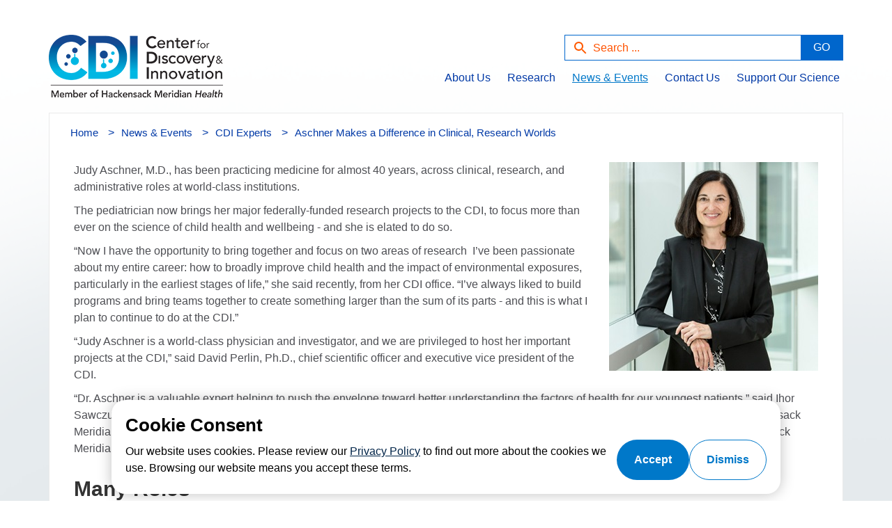

--- FILE ---
content_type: text/html; charset=utf-8
request_url: https://hmh-cdi.org/en/news-events/cdi-experts/aschner-makes-a-difference
body_size: 18379
content:



<!DOCTYPE html>
<!--[if lt IE 7]>      <html class="no-js lt-ie9 lt-ie8 lt-ie7"> <![endif]-->
<!--[if IE 7]>         <html class="no-js lt-ie9 lt-ie8"> <![endif]-->
<!--[if IE 8]>         <html class="no-js lt-ie9"> <![endif]-->
<!--[if gt IE 8]><!-->
<html class="no-js" lang="en">
<!--<![endif]-->
<head>

    <meta name="last-modified" content=2024-02-23T12:59:44Z>


    <div class="ItemDetail" data-sc-item-template-id="{CA1DFF64-46E0-4366-AC81-78B8E0833BCD}"
         data-sc-item-template-path="Project/HMH/HMH/CDI/Generic Page">
    </div>
<link href="/-/media/feature/experience-accelerator/bootstrap-4/bootstrap-4/styles/optimized-min.css?t=20250716T162457Z" rel="stylesheet"><link href="/-/media/base-themes/core-libraries/styles/optimized-min.css?t=20250716T162500Z" rel="stylesheet"><link href="/-/media/base-themes/main-theme/styles/optimized-min.css?t=20250716T162503Z" rel="stylesheet"><link href="/-/media/base-themes/slick-carousel/styles/optimized-min.css?t=20230323T190000Z" rel="stylesheet"><link href="/-/media/themes/hmh/hmh/common/common/styles/pre-optimized-min.css?t=20230922T052040Z" rel="stylesheet"><link href="/-/media/themes/hmh/hmh/cdi/public/styles/pre-optimized-min.css?t=20240502T114811Z" rel="stylesheet">    
    
    

  
﻿



    <title>Aschner Makes a Difference in Clinical, Research Worlds</title>


<link rel="canonical" href="https://www.hmh-cdi.org/en/news-events/cdi-experts/aschner-makes-a-difference">



    <link href="/-/media/project/hmh/hmh/public/logos/favicon.png?sc_lang=en" rel="shortcut icon" />
﻿




<meta property="og:title"  content="Aschner Makes a Difference in Clinical, Research Worlds" /><meta property="og:url"  content="https://www.hmh-cdi.org/en/news-events/cdi-experts/aschner-makes-a-difference" />﻿




﻿




<meta property="twitter:title"  content="Aschner Makes a Difference in Clinical, Research Worlds" /><meta property="twitter:card"  content="summary_large_image" />

    <meta name="viewport" content="width=device-width, initial-scale=1" />


<link rel="stylesheet" href="https://use.typekit.net/ouw5uph.css">


<meta name="robots" content="NOINDEX,NOFOLLOW" />



<!-- CDI File: GlobalHeaderSnippet_HTMLTemplate_Head_2 -->
<meta name="google-site-verification" content="8-xriWuuhjtS15Erl7QIPQmY8iLWOSIgtlOJXRhLunY" />
<style>
.content ol,.content ul,.rich-text ol,.rich-text ul {
    padding-bottom: 5px;
    padding-top: 5px;
    margin-left: 15px;
    text-indent: -22px;
}
@media screen and (min-width: 768px) {
    .featured-stories-container .card-cta3 .featured-story .inner-card {
        min-height: 300px;
    }
}
 
.featured-stories-container .card-cta3 .featured-story .inner-card .img-section {
    width: auto;
}

/* List Columns */
ul.hmh-long-list2,ol.hmh-long-list2{columns:300px 2;-webkit-columns:300px 2;-moz-columns:300px 2}ul.hmh-long-list3,ol.hmh-long-list3{columns:250px 3;-webkit-columns:250px 3;-moz-columns:250px 3}ul.hmh-long-list4,ol.hmh-long-list4{columns:200px 4;-webkit-columns:200px 4;-moz-columns:200px 4}

/* DIV Columns */
.hmh-dcol *{box-sizing:border-box;margin-bottom:15px}.hmh-dcol{display:inline-block!important}.hmh-dcol>div:nth-child(odd){background-color:#FFF;border-right:solid;border-right-width:1px;border-right-color:#CCC}.hmh-dcol>div:nth-child(even){background-color:#FFF}.hmh-dcol2{float:left;width:50%;padding:10px 20px 15px 20px;min-height:200px}.hmh-dcol3{float:left;width:33.33%;padding:10px 20px 15px 20px;min-height:250px}.hmh-dcol4{float:left;width:25%;padding:10px 20px 15px 20px;min-height:200px}.hmh-dcol2:nth-child(2n),.hmh-dcol3:nth-child(3n),.hmh-dcol4:nth-child(4n){border-right:none!important}.hmh-dcol>.hmh-dcol3,.hmh-dcol>.hmh-dcol4{border-right:solid;border-right-width:1px;border-right-color:#CCC}.hmh-dcol>div:last-child{border-right:none!important}.row::after{content:"";display:table;clear:both}@media screen and (max-width:600px){.hmh-dcol>div{border-right:none!important}.hmh-dcol2,.hmh-dcol3,.hmh-dcol4{float:none;width:100%;padding:10px;height:auto;min-height:auto}}

/* Executive Leadership social icons */
.fa-profile-icon {font-size: 20px!important;color: #0077c9!important;margin-right: 5px!important;}

/* Quick update for 107465 to make sure the nav items are properly spaces */
.navigation.navigation-main .rel-level1  > .navigation-title a { padding-right: 15px !important;}
.navigation.navigation-main .component-content > nav ul {margin-right: -15px; }
div.navigation.navigation-main nav ul.clearfix > li.level1:last-child .navigation-title a { padding-right: 15px !important;}
.navigation.navigation-main .rel-level1  > .navigation-title a { padding-right: 15px !important;}
.navigation.navigation-main .component-content > nav ul {margin-right: -15px; }
div.navigation.navigation-main nav ul.clearfix > li.level1:last-child .navigation-title a { padding-right: 15px !important;}

/* Dynamic Section Navigation */
.section-navigation ul li:not(:last-of-type) div.border{width:90%;height:1px;background-color:#d4d1cf;margin-top:2px}.section-navigation ul li .navigation-title{width:90%;padding-bottom:5px;padding-left:10px!important}.section-navigation ul a{color:#041a71;font-weight:normal!important}.section-navigation ul a:hover{color:#ff5000}.section-navigation{margin-top:10px;padding:1em;background:#f2f4f5}.section-navigation ul a.ActiveClass{border-left:4px solid #041a71!important;margin-left:-10px!important;padding-left:6px!important}.section-navigation ul .level2{padding-left:20px!important}

/* Link Styles */
.navigation.navigation-main .rel-level1 > .navigation-title a, footer .link-list .link a {text-decoration: none !important;}
	
/*
a {color: #0066cc !important; text-decoration: underline !important;}
a:hover {text-decoration: none !important; color: #ff5a00 !important;}
*/
	
h1 {color: #0066cc !important;}
h2 {color: #333333 !important;}
/* h3, h4, h5 {color: #000000 !important;} */
h5 {font-size: 1.0rem !important; color: #0078c9 !important;}
a h5 {color: #0078c9 !important;}
a:hover h5 {text-decoration: none !important;}
h6 {color: #000000 !important;}
.hmh-page-structures {padding-left: 30px !important; padding-right: 30px !important;}
.navigation.navigation-main .rel-level2 div>a {text-decoration: none !important;}
.navigation.navigation-main .rel-level2 div>a:hover {text-decoration: underline !important; color: #0078c9 !important;}
.navigation.navigation-mobile .rel-level1 .navigation-title>a {text-decoration: none !important;}
.navigation.navigation-main .rel-level1>.navigation-title>a:hover, .navigation.navigation-main .rel-level1>.navigation-title>a:active, .navigation .level0>.navigation-title>a:active, .navigation.navigation-main .rel-level1.active>.navigation-title>a, navigation .level1>.navigation-title>a:active {color: #0078c9 !important;}
.section-navigation ul a {text-decoration: none !important;}
.section-navigation ul a:hover {text-decoration: underline !important;}

/*#wrapper {background-image: none !important;}*/
/*#content > div > div > div {border-left: #eaeaea; border-left-style: solid; border-left-width: 1px; border-right: #eaeaea; border-right-style: solid; border-right-width: 1px; border-bottom: #eaeaea; border-bottom-style: solid; border-bottom-width: 1px;}*/
#content > div > div > div {border: #eaeaea; border-style: solid; border-width: 1px}
#content > div > div > div > div:nth-child(3) a {color:  #0078c9;}

/* Header Styles */
#header .coveo-search-section .coveo-for-sitecore-search-box-container .CoveoSearchButton:hover,#header .coveo-search-section .coveo-for-sitecore-search-box-container .CoveoSearchButton:hover::after{background-color:none!important}.coveo-for-sitecore-search-box-container{border:1px solid #0066cc!important;text-decoration:none!important}.coveo-for-sitecore-search-box-container .CoveoSearchButton{background-color:#0066cc!important}.coveo-for-sitecore-search-box-container .CoveoSearchButton::after{color:#FFFFFF!important;text-decoration:none!important}.CoveoSearchbox .CoveoSearchButton{border-radius:0px!important}.sub-section-branding,.nav-btn-mobile{display:none!important}#header .header-image-container img{margin-bottom:15px!important}.page-subheader .secondary-header.pediatrics .sub-section-nav{padding-bottom:12px!important;background-color:#0066cc!important}.page-subheader .secondary-header-image{height:300px!important}@media (max-width:900px){.page-subheader .secondary-header.pediatrics .sub-section-nav{padding-bottom:0px!important}.searchbox-container{margin-bottom:-15px!important}.page-subheader .secondary-header-image{display:none!important}}@media (min-width:768px){.component.toggle{margin-bottom:-9px!important}}.page-subheader .secondary-header.pediatrics .sub-section-nav .nav-btn{color:#FFFFFF!important;text-decoration:none!important}.toggle summary.toggle-header:before{color:#0066cc!important}#content .breadcrumb{padding:0 30px 0 30px!important}

/* Footer Styles */
footer .link-list .link a {color: #0066cc !important;}
footer .icon-container>.component-content a {background-color: #0066cc !important; color: #FFFFFF !important; text-decoration: none !important;}
footer .icon-container>.component-content a:hover {background-color: #cc6600 !important;}
/*.icon-container {display: none !important;}*/

/* Alerts, Cookie Consent */
.privacy-warning, .alerts {display: none!important;}
	
/* Team Row */
.hmh-team, .hmh-team-sp {text-align: left !important; font-style: normal !important;}
	
/* Body Styles */
.field-content {margin-top: 15px !important; margin-bottom: 25px !important;}
#content hr {margin: 25px auto 25px auto !important;}
.img-section {margin: 15px auto 15px auto !important;}
.component-content h1, .component-content h2 {margin-top: 0.9em !important;}
#content .flex-wrap.d-flex.copy-section > h5 {margin-bottom: 15px !important;}
.content ol ul li, .rich-text ol ul li { list-style: disc;  list-style-position: inside;}
#content .hmh-global-structures>.component-content .component.content>.component-content .field-content {padding-left: 15px !important; padding-right: 15px !important;}
@media (min-width: 1025px) {#content .hmh-global-structures>.component-content .component.content>.component-content .field-content {padding: 0 !important;}}

/* Breadcrumb */
#content > div > div > div > div:nth-child(3) a, .field-content a, .breadcrumb.component li>.navigation-title>a {color: #0039a6;}
#content > div > div > div > div:nth-child(3) a:hover, .field-content a:hover, .breadcrumb.component li>.navigation-title>a:hover {color: #ff5a00; text-decoration: none !important;}

/* UI Buttons */
.btn__Orange{background-color:#FF5200!important;color:#FFF!important;text-decoration:none!important;text-transform:capitalize!important}.btn__Orange:hover{color:#FFF!important;background-color:#252F6B!important}.btn__DarkBlue{background-color:#252F6B!important;color:#FFF!important;text-decoration:none!important;text-transform:capitalize!important}.btn__DarkBlue:hover{color:#FFF!important;background-color:#FF5200!important}.btn__LightBlue{background-color:#00B7E3!important;color:#FFF!important;text-decoration:none!important;text-transform:capitalize!important}.btn__LightBlue:hover{color:#FFF!important;background-color:#252F6B!important}.btn__LightBlueAlt{background-color:#09d!important;color:#FFF!important;text-decoration:none!important;text-transform:capitalize!important}.btn__LightBlueAlt:hover{color:#FFF!important;background-color:#b161a6!important}.btn__Purple{background-color:#b161a6!important;color:#FFF!important;text-decoration:none!important;text-transform:capitalize!important}.btn__Purple:hover{color:#FFF!important;background-color:#09d!important}.btn__Green{background-color:#8cc63e!important;color:#FFF!important;text-decoration:none!important;text-transform:capitalize!important}.btn__Green:hover{color:#FFF!important;background-color:#b161a6!important}.btn__Small{width:25%!important;border-radius:0!important;border:none!important;}.btn__Medium{width:50%!important;border-radius:0!important;border:none!important;}.btn__Large{width:75%!important;border-radius:0!important;border:none!important;}.btn__XLarge{width:100%!important;border-radius:0!important;border:none!important;}

/* Button Styles */
.btn__primary {background-color: #0066cc !important; width: auto !important; padding: 15px 25px 15px 25px !important;}
.btn a {color: #fff !important;}
.btn__primary:hover {background-color: #ff5a00 !important;}
.btn a:hover {color: #fff !important;}

/* Responsive Tables */
.rwd-desc{text-align:left!important}#rwd-table{border-collapse:collapse;margin:0;padding:0;width:100%;table-layout:fixed}#rwd-table caption{font-size:1.5em;margin:.5em 0 .75em}#rwd-table tr{padding:.35em}#rwd-table tr:nth-child(even){background-color:#f2f2f2}#rwd-table tr:hover{background-color:#e6f8fc;color:#000}#rwd-table thead tr:first-child{background-color:#06c;color:#fff}#rwd-table th,#rwd-table td{padding:.625em;text-align:center}#rwd-table th{font-size:.85em;letter-spacing:.1em;text-transform:normal}#rwd-table td img{width:100px;margin-right:15px}@media screen and (max-width:600px){#rwd-table{border:0}#rwd-table caption{font-size:1.3em}#rwd-table thead{border:none;clip:rect(0 0 0 0);height:1px;margin:-1px;overflow:hidden;padding:0;position:absolute;width:1px}#rwd-table tr{border-bottom:3px solid #ddd;display:block;margin-bottom:.625em}#rwd-table td{border-bottom:1px solid #ddd;display:block;font-size:.8em;text-align:right}#rwd-table td::before{content:attr(data-label);float:left;font-weight:700;text-transform:uppercase}#rwd-table td:last-child{border-bottom:0}#rwd-table td img{display:none}}

/* Fix bullet list indentation */
.field-content ul, .field-content ol {text-indent: 0;}

/* Imported News Images */
.hmh-rte-image {max-width: 100%; margin-bottom: 1em;}

/* Hide Keep Getting Better */
.lead-header {display: none !important;}

footer .icon-container>.component-content a:hover {text-decoration: none;}

/* Team Row */
.hmh-team, .hmh-team-sp {text-align: left !important; font-style: normal !important; width: 275px !important;}
.hmh-team-image, .hmh-team-sptext {text-align: left !important; font-style: normal !important;}

/* Correct CTA image height */
.card-container.cta3 .inner-card .img-container {max-height: none !important;}
#content > div > div > div > div:nth-child(3) .news-carousel-link a:hover{color: #0039a6;)

</style>

<script>
let  test= window.location
if(test.href.includes("/noindex/")){
  let metaTag = document.createElement("meta");

  metaTag.name = "robots";  
  metaTag.content = "NOINDEX,NOFOLLOW"

document.head.appendChild(metaTag);
 
}
</script>
<style>
.privacy-warning{
    display: block !important;
}
.privacy-warning{
    opacity: 1 !important;
    justify-content: center;
    align-items: center;
    background-color: transparent !important;
    background: none;
z-index: 100000000;
}
.accept{
max-width: 960px;
margin-left: auto;
margin-right: auto;
    display: flex;
    flex-direction: column !important; 
    background-color: white;
    padding:20px;
    border-radius: 20px;
    box-shadow: 0 0 20px 0 rgba(0, 0, 0, .25);
}
.privacy-title{
    text-align: left;
    font-size: 20px;
    font-weight: 700;
    margin-bottom: 5px;
}
.privacy-title h3
{
  color: #000 !important;
}
.privacy-info{
    display: flex;
    gap: 25px;
    justify-content: center;
    align-items: center;
}
.info{
    text-align:left;
    color:black;
    font-size:16px;
    line-height: 1.5;
    font-weight: 400;

}
.info a{
    color:#002347;
    text-decoration: underline !important;
}
.info a:hover{
    color:#002347;
    
}
.privacy-buttons{
    display: flex;
    gap: 10px;
    justify-content: center;
    align-items: center;
}
.privacy-accept{
    background-color: #0078c9;
    color: white;
    border: none;
    padding: 16px 24px;
    border-radius: 60px;
    cursor: pointer;
    border: 1px solid transparent;
}
.privacy-accept a{
    color:white;
    text-decoration:none!important;
    font-size:16px!important;;
    font-weight: 700;
  
}
.privacy-accept:hover{
    background-color: #1564b9;
    text-decoration: none;
    cursor: pointer;
    color: #fff;
    border: 0;
}
.privacy-close{
    background: #fff;
    border: 1px solid #0078c9;
    color: #0078c9;
    padding: 16px 24px;
    border-radius: 60px;
    cursor: pointer;
  
}
.privacy-warning .close{
  transform: none;
  -webkit-transform: none ;
}
.privacy-close a{
    color:#0078c9;
    text-decoration:none;
    font-size:16px !important;
    font-weight: 700;
   
}
.privacy-close:hover{
    background-color:#1564b9;
    text-decoration: none;
    cursor: pointer;
   color:white!important
    border: 0;
}
.privacy-close:hover {
    background-color: #1564b9;
    border-color: #1564b9;
}
.privacy-close:hover a {
    color: #fff !important;
}

.privacy-warning .close{
    font-size: 16px!important;
    margin-top: 0px;
    margin-left: 0px;
    margin-bottom: 0px;
}

@media (max-width: 1023px) {
    .privacy-warning {
        padding: 0 16px;

    }
    .privacy-title{
        text-align: center;
    }
    .privacy-info{
        flex-direction: column;
    }
   
}
</style>
<script>
document.addEventListener("DOMContentLoaded", function () {
    document.querySelector('.privacy-accept a')?.removeAttribute('title');
});
</script>
<script>
(function () {
    // EE detection via URL
    if (!window.location.search.includes("sc_mode=edit")) return;

 //   console.log("EE detected — forcing hide");

    const hideBanner = () => {
        const banner = document.querySelector('.privacy-warning');
        if (banner) {
            banner.style.setProperty("display", "none", "important");
            banner.style.setProperty("visibility", "hidden", "important");
            banner.style.setProperty("opacity", "0", "important");
     //       console.log("Banner hidden");
        }
    };

    // 1) Hide immediately (in case it already exists)
    hideBanner();

    // 2) Observe DOM for changes (SXA adds cookie banner later)
    const observer = new MutationObserver(() => hideBanner());

    observer.observe(document.body, { childList: true, subtree: true });
})();
</script>
<script>
document.addEventListener("DOMContentLoaded", function() {
    function createSafeStub(objName = "stub") {
        // Return a Proxy that safely ignores any method calls
        return new Proxy({}, {
            get(target, prop) {
                // If accessing a property, return a no-op function
                if (!(prop in target)) {
                    target[prop] = function() {
                        console.info(`[SXA] Maps stub: ${objName}.${prop}() called safely.`);
                        return this; // allow chaining
                    };
                }
                return target[prop];
            }
        });
    }

    function overrideMapsConnector() {
        var connector = window.XA && XA.connector && XA.connector.mapsConnector;

        if (connector) {
            // Stub loadScript to block Google Maps
            connector.loadScript = function(key, callback) {
                console.info("[SXA] Google Maps loadScript blocked – stubbed safely.");

                if (typeof callback === "function") {
                    try { callback(); } 
                    catch (e) { console.warn("[SXA] Maps callback skipped safely.", e); }
                }
            };

            // Dynamically stub the entire connector
            window.XA.connector.mapsConnector = createSafeStub("mapsConnector");

            // Also stub mapInstance separately if accessed
            window.XA.connector.mapsConnector.mapInstance = createSafeStub("mapInstance");

        } else {
            // Retry if connector not ready yet
            setTimeout(overrideMapsConnector, 50);
        }
    }

    overrideMapsConnector();
});
</script>


<!-- CDI File: Crazyegg Head Snippet -->
<meta name="ahrefs-site-verification" content="1c32ec7febca6e6b2856aed3bd4e3d140323d57561e5dab5be8fc346adcd534e">
<script type="text/javascript" src="//script.crazyegg.com/pages/scripts/0029/1550.js" async="async" ></script>
<style>
#hmh-pagealert3 {
    margin: 20px 0 0 0;
    padding: 15px; 
    background-color: #FAFAFA;
    border: 1px solid #ccc;
    width: auto;
    text-align: left;
}
/* Disclaimer */
body > div.privacy-warning.acceptonclose > div.info {font-size: .75em !important;}
body > div.privacy-warning.acceptonclose > div.info a {text-decoration: underline; font-size: inherit;}
body > div.privacy-warning.acceptonclose > div.info a:hover {text-decoration: none; color: yellow;}
body > div.privacy-warning.acceptonclose > div.submit > a {font-size: 1rem !important;}
</style>

<script src="/sitecore%20modules/Web/ExperienceForms/scripts/jquery-3.6.3.min.js"></script>
<script src="/sitecore%20modules/Web/ExperienceForms/scripts/jquery.validate.min.js"></script>
<script src="/sitecore%20modules/Web/ExperienceForms/scripts/jquery.validate.unobtrusive.min.js"></script>
<script src="/sitecore%20modules/Web/ExperienceForms/scripts/jquery.unobtrusive-ajax.min.js"></script>
<script src="/sitecore%20modules/Web/ExperienceForms/scripts/form.validate.js"></script>
<script src="/sitecore%20modules/Web/ExperienceForms/scripts/form.tracking.js"></script>
<script src="/sitecore%20modules/Web/ExperienceForms/scripts/form.conditions.js"></script>
<script src="/sitecore%20modules/Web/ExperienceForms/scripts/formsextensions.validate.js"></script>

<!-- CDI File: Google Tag Manager Snippet -->

<!-- CDI File: Google Tag Manager Head Snippet -->
<!-- Google Tag Manager -->
<script>(function(w,d,s,l,i){w[l]=w[l]||[];w[l].push({'gtm.start':
new Date().getTime(),event:'gtm.js'});var f=d.getElementsByTagName(s)[0],
j=d.createElement(s),dl=l!='dataLayer'?'&l='+l:'';j.async=true;j.src=
'https://www.googletagmanager.com/gtm.js?id='+i+dl;f.parentNode.insertBefore(j,f);
})(window,document,'script','dataLayer','GTM-KS7HKZ9');</script>
<!-- End Google Tag Manager -->
</head>
<body class="default-device bodyclass">
    
    
<!-- #wrapper -->
    <div id="wrapper">
        <!-- #header test-->
        <!-- BEGIN NOINDEX -->
        <header>
            <div id="header" class="container">
                <div class="row">
<div class="component plain-html col-12">
    <div class="component-content">
<!-- CDI File: GlobalHeaderSnippet -->
<!-- Google Tag Manager (noscript) -->
<noscript><iframe src="https://www.googletagmanager.com/ns.html?id=GTM-KS7HKZ9"
height="0" width="0" style="display:none;visibility:hidden"></iframe></noscript>
<!-- End Google Tag Manager (noscript) -->    </div>
</div>
<div class="component hmh-global-structures header col-12">
    <div class="component-content">
<div class="row"><div class="col-sm-4 col-md-2 col-xs-12 logo-container"><div class="row">
<div class="component image file-type-icon-media-link col-12 header-image-container">
    <div class="component-content">
<a title="Logo" href="/en"><img src="/-/media/project/hmh/hmh/cdi/hmh-logos-cdi-updated.png?h=90&amp;iar=0&amp;w=250&amp;hash=97496A51850254AB3A005FB55732524A" alt="CDI logo" width="250" height="90" data-variantitemid="{67F8AE2C-C886-457F-AE1A-75904AA2BEE0}" data-variantfieldname="Image" /></a>    </div>
</div>
</div></div><div class="col-lg-8 offset-lg-2 col-xs-12 searchbox-container"><div>
    
    

        <div id="_4FCCCA27-2793-4CE6-8C18-82717FF74FAD"
                             data-search-interface-id='coveoC606340E7777'
>
            
<div class='coveo-search-section'>
    



<script>
    document.addEventListener("CoveoSearchEndpointInitialized", function() {
        var searchboxElement = document.getElementById("_185F67BF-1D73-4AEE-9564-FDE5B0EB24D9");
        searchboxElement.addEventListener("CoveoComponentInitialized", function() {
            CoveoForSitecore.initSearchboxIfStandalone(searchboxElement, "/en/search");
        });
    })
</script>    <div id="_185F67BF-1D73-4AEE-9564-FDE5B0EB24D9_container" class="coveo-for-sitecore-search-box-container"
                     data-prebind-maximum-age='currentMaximumAge'
             data-pipeline='PublicGlobalPipeline'
>
        <div id="_185F67BF-1D73-4AEE-9564-FDE5B0EB24D9"
             class="CoveoSearchbox"
                             data-enable-lowercase-operators='true'
                 data-enable-omnibox='true'
                 data-enable-partial-match='true'
                 data-enable-query-syntax='true'
                 data-enable-question-marks='true'
                 data-enable-wildcards='true'
                 data-partial-match-keywords='1'
                 data-partial-match-threshold='10'
                 data-prebind-maximum-age='currentMaximumAge'
                 data-pipeline='PublicGlobalPipeline'
                 data-placeholder='Search ...'
                 data-clear-filters-on-new-query='true'
>
            
            
<script type="text/javascript">
    document.addEventListener("CoveoSearchEndpointInitialized", function() {
        var componentId = "_185F67BF-1D73-4AEE-9564-FDE5B0EB24D9";
        var componentElement = document.getElementById(componentId);

        function showError(error) {
                console.error(error);
        }

        function areCoveoResourcesIncluded() {
            return typeof (Coveo) !== "undefined";
        }

        if (areCoveoResourcesIncluded()) {
            var event = document.createEvent("CustomEvent");
            event.initEvent("CoveoComponentInitialized", false, true);
            
            setTimeout(function() {
                componentElement.dispatchEvent(event);
            }, 0);
        } else {
            componentElement.classList.add("invalid");
            showError("The Coveo Resources component must be included in this page.");
        }
    });
</script>
            <div class="CoveoForSitecoreBindWithUserContext"></div>
            <div class="CoveoForSitecoreExpressions"></div>
            <div class="CoveoForSitecoreConfigureSearchHub" data-sc-search-hub="Search"></div>
        </div>
        
    </div>

</div>
        </div>
</div>

    <script type="text/javascript">
        document.addEventListener("CoveoSearchEndpointInitialized", function() {
            var externalComponentsSection = document.getElementById("_4FCCCA27-2793-4CE6-8C18-82717FF74FAD");
                 CoveoForSitecore.initExternalComponentsSection(externalComponentsSection);
        });
    </script>
    <div class="component navigation navigation-title col-12 d-none d-sm-none d-md-none d-lg-block d-xl-block navigation-main navigation-main-horizontal">
        <div class="component-content">
            <nav>
<ul class="clearfix">
        <li class=" level1 submenu item0 odd first rel-level1">
<div class="navigation-title field-navigationtitle"><a title="About Us" href="/en/about-us">About Us</a></div><ul class="clearfix">
        <li class=" level2 item0 odd first rel-level2">
<div class="navigation-title field-navigationtitle"><a title="Leadership" href="/en/about-us/leadership">Leadership</a></div>
        </li>
        <li class=" level2 item1 even last rel-level2">
<div class="navigation-title field-navigationtitle"><a title="Partnerships and Collaborations" href="/en/about-us/partnerships-and-collaborations">Partnerships and Collaborations</a></div>
        </li>
</ul>

        </li>
        <li class=" level1 submenu item1 even rel-level1">
<div class="navigation-title field-navigationtitle"><a title="Research" href="/en/research">Research</a></div><ul class="clearfix">
        <li class=" level2 item0 odd first rel-level2">
<div class="navigation-title field-navigationtitle"><a title="Faculty" href="/en/research/faculty">Faculty</a></div>
        </li>
        <li class=" level2 item1 even rel-level2">
<div class="navigation-title field-navigationtitle"><a title="Institutes and Centers" href="/en/research/institutes-and-centers">Institutes and Centers</a></div>
        </li>
        <li class=" level2 item2 odd rel-level2">
<div class="navigation-title field-navigationtitle"><a title="Residency Research Rotation" href="/en/research/residency-research-rotation">Residency Research Rotation</a></div>
        </li>
        <li class=" level2 item3 even rel-level2">
<div class="navigation-title field-navigationtitle"><a title="Core Facilities and Resources" href="/en/research/core-facilities-and-resources">Core Facilities and Resources</a></div>
        </li>
        <li class=" level2 item4 odd rel-level2">
<div class="navigation-title field-navigationtitle"><a title="Intellectual Property Licensing and Partnerships" href="/en/research/intellectual-property-licensing-and-partnerships">Intellectual Property Licensing and Partnerships</a></div>
        </li>
        <li class=" level2 item5 even rel-level2">
<div class="navigation-title field-navigationtitle"><a title="Summer Research Program" href="/en/research/summer-research-program">Summer Research Scholar Program</a></div>
        </li>
        <li class=" level2 item6 odd last rel-level2">
<div class="navigation-title field-navigationtitle"><a title="Research Operations" href="/en/research/research-operations">Research Operations</a></div>
        </li>
</ul>

        </li>
        <li class=" level1 submenu item2 odd active rel-level1">
<div class="navigation-title field-navigationtitle"><a title="News Events" href="/en/news-events">News & Events</a></div><ul class="clearfix">
        <li class=" level2 item0 odd first rel-level2">
<div class="navigation-title field-navigationtitle"><a title="All CDI News" href="/en/news-events/all-cdi-news">All CDI News</a></div>
        </li>
        <li class=" level2 item1 even active rel-level2">
<div class="navigation-title field-navigationtitle"><a title="CDI Experts" href="/en/news-events/cdi-experts">CDI Experts</a></div>
        </li>
        <li class=" level2 item2 odd rel-level2">
<div class="navigation-title field-navigationtitle"><a title="Newsletters" href="/en/news-events/newsletters">Newsletters</a></div>
        </li>
        <li class=" level2 item3 even rel-level2">
<div class="navigation-title field-navigationtitle"><a title="Seminars and Symposia" href="/en/news-events/seminars-and-symposia">Seminars and Symposia</a></div>
        </li>
        <li class=" level2 item4 odd last rel-level2">
<div class="navigation-title field-navigationtitle"><a title="Social Events" href="/en/news-events/social-events">Social Events</a></div>
        </li>
</ul>

        </li>
        <li class=" level1 item3 even rel-level1">
<div class="navigation-title field-navigationtitle"><a title="Contact Us" href="/en/contact-us">Contact Us</a></div>
        </li>
        <li class=" level1 item4 odd last rel-level1">
<div class="navigation-title field-navigationtitle"><a title="Support Our Science" href="/en/support-our-science">Support Our Science</a></div>
        </li>
</ul>

            </nav>
        </div>
    </div>
<div class="component toggle col-12 d-block d-sm-block d-md-block d-lg-none d-xl-none" data-properties="{&quot;easing&quot;:&quot;swing&quot;,&quot;speed&quot;:500,&quot;expandOnHover&quot;:false,&quot;expandedByDefault&quot;:false}">
    <div class="component-content">
        <details class="toggle-content clearfix">
            <summary class="toggle-header" tabindex="0">
                <span class="toggle-label">
Menu                </span>
            </summary>
            <div class="row">    <div class="component navigation navigation-title col-12 navigation-mobile">
        <div class="component-content">
            <nav>
<ul class="clearfix">
        <li class=" level1 submenu item0 odd first rel-level1">
<div class="navigation-title field-navigationtitle"><a title="About Us" href="/en/about-us">About Us</a></div><ul class="clearfix">
        <li class=" level2 item0 odd first rel-level2">
<div class="navigation-title field-navigationtitle"><a title="Leadership" href="/en/about-us/leadership">Leadership</a></div>
        </li>
        <li class=" level2 item1 even last rel-level2">
<div class="navigation-title field-navigationtitle"><a title="Partnerships and Collaborations" href="/en/about-us/partnerships-and-collaborations">Partnerships and Collaborations</a></div>
        </li>
</ul>

        </li>
        <li class=" level1 submenu item1 even rel-level1">
<div class="navigation-title field-navigationtitle"><a title="Research" href="/en/research">Research</a></div><ul class="clearfix">
        <li class=" level2 item0 odd first rel-level2">
<div class="navigation-title field-navigationtitle"><a title="Faculty" href="/en/research/faculty">Faculty</a></div>
        </li>
        <li class=" level2 item1 even rel-level2">
<div class="navigation-title field-navigationtitle"><a title="Institutes and Centers" href="/en/research/institutes-and-centers">Institutes and Centers</a></div>
        </li>
        <li class=" level2 item2 odd rel-level2">
<div class="navigation-title field-navigationtitle"><a title="Residency Research Rotation" href="/en/research/residency-research-rotation">Residency Research Rotation</a></div>
        </li>
        <li class=" level2 item3 even rel-level2">
<div class="navigation-title field-navigationtitle"><a title="Core Facilities and Resources" href="/en/research/core-facilities-and-resources">Core Facilities and Resources</a></div>
        </li>
        <li class=" level2 item4 odd rel-level2">
<div class="navigation-title field-navigationtitle"><a title="Intellectual Property Licensing and Partnerships" href="/en/research/intellectual-property-licensing-and-partnerships">Intellectual Property Licensing and Partnerships</a></div>
        </li>
        <li class=" level2 item5 even rel-level2">
<div class="navigation-title field-navigationtitle"><a title="Summer Research Program" href="/en/research/summer-research-program">Summer Research Scholar Program</a></div>
        </li>
        <li class=" level2 item6 odd last rel-level2">
<div class="navigation-title field-navigationtitle"><a title="Research Operations" href="/en/research/research-operations">Research Operations</a></div>
        </li>
</ul>

        </li>
        <li class=" level1 submenu item2 odd active rel-level1">
<div class="navigation-title field-navigationtitle"><a title="News Events" href="/en/news-events">News & Events</a></div><ul class="clearfix">
        <li class=" level2 item0 odd first rel-level2">
<div class="navigation-title field-navigationtitle"><a title="All CDI News" href="/en/news-events/all-cdi-news">All CDI News</a></div>
        </li>
        <li class=" level2 item1 even active rel-level2">
<div class="navigation-title field-navigationtitle"><a title="CDI Experts" href="/en/news-events/cdi-experts">CDI Experts</a></div>
        </li>
        <li class=" level2 item2 odd rel-level2">
<div class="navigation-title field-navigationtitle"><a title="Newsletters" href="/en/news-events/newsletters">Newsletters</a></div>
        </li>
        <li class=" level2 item3 even rel-level2">
<div class="navigation-title field-navigationtitle"><a title="Seminars and Symposia" href="/en/news-events/seminars-and-symposia">Seminars and Symposia</a></div>
        </li>
        <li class=" level2 item4 odd last rel-level2">
<div class="navigation-title field-navigationtitle"><a title="Social Events" href="/en/news-events/social-events">Social Events</a></div>
        </li>
</ul>

        </li>
        <li class=" level1 item3 even rel-level1">
<div class="navigation-title field-navigationtitle"><a title="Contact Us" href="/en/contact-us">Contact Us</a></div>
        </li>
        <li class=" level1 item4 odd last rel-level1">
<div class="navigation-title field-navigationtitle"><a title="Support Our Science" href="/en/support-our-science">Support Our Science</a></div>
        </li>
</ul>

            </nav>
        </div>
    </div>
</div>
        </details>
    </div>
</div>
</div></div>    </div>
</div>

<div class="component alerts col-12">
    <div class="component-content">


    </div>
</div>
</div>
            </div>
        </header>
        <!-- END NOINDEX -->
        <!-- /#header -->
        <!-- #content -->
        <main>
            <div id="content" class="container">
                <div class="row">

<div class="component hmh-global-structures page-placeholders col-12">
    <div class="component-content">
<div class="row"></div><div class="row">
<!-- BEGIN NOINDEX -->
<div class="component breadcrumb navigation-title">
    <div class="component-content">
        <nav>
            <ol>
                    <li class="breadcrumb-item home">
<div class="navigation-title field-navigationtitle"><a title="Home" href="/en">Home</a></div>                            <span class="separator">&gt;</span>
                    </li>
                    <li class="breadcrumb-item ">
<div class="navigation-title field-navigationtitle"><a title="News Events" href="/en/news-events">News & Events</a></div>                            <span class="separator">&gt;</span>
                    </li>
                    <li class="breadcrumb-item ">
<div class="navigation-title field-navigationtitle"><a title="CDI Experts" href="/en/news-events/cdi-experts">CDI Experts</a></div>                            <span class="separator">&gt;</span>
                    </li>
                    <li class="breadcrumb-item last">
<div class="navigation-title field-navigationtitle"><a title="Aschner Makes a Difference" href="/en/news-events/cdi-experts/aschner-makes-a-difference">Aschner Makes a Difference in Clinical, Research Worlds</a></div>                            <span class="separator">&gt;</span>
                    </li>
            </ol>
        </nav>
    </div>
</div>
<!-- END NOINDEX --> </div><div class="row">
<div class="component content">
    <div class="component-content">
<div class="field-content"><p><img alt="" src="/-/media/project/hmh/hmh/cdi/cdi/headshots/800x800/aschner_judy_800x800.jpg?h=300&amp;w=300&amp;hash=3EA531B8A4C3EA92AC5DBC48A4654D77" style="height: 300px; width: 300px; float: right; margin-left: 15px;" />Judy Aschner, M.D., has been practicing medicine for almost 40 years, across clinical, research, and administrative roles at world-class institutions.</p>
<p>The pediatrician now brings her major federally-funded research projects to the CDI, to focus more than ever on the science of child health and wellbeing - and she is elated to do so.</p>
<p>&ldquo;Now I have the opportunity to bring together and focus on two areas of research&nbsp; I&rsquo;ve been passionate about my entire career: how to broadly improve child health and the impact of environmental exposures, particularly in the earliest stages of life,&rdquo; she said recently, from her CDI office. &ldquo;I&rsquo;ve always liked to build programs and bring teams together to create something larger than the sum of its parts - and this is what I plan to continue to do at the CDI.&rdquo;</p>
<p>&ldquo;Judy Aschner is a world-class physician and investigator, and we are privileged to host her important projects at the CDI,&rdquo; said David Perlin, Ph.D., chief scientific officer and executive vice president of the CDI.</p>
<p>&ldquo;Dr. Aschner is a valuable expert helping to push the envelope toward better understanding the factors of health for our youngest patients,&rdquo; said Ihor Sawczuk, M.D., FACS, the president of Academics, Research and Innovation for Hackensack Meridian Health, the founding chair of the Hackensack Meridian Health Research Institute, and also associate dean of Clinical Integration and professor and chair emeritus of Urology at the Hackensack Meridian School of Medicine.</p>
<h2>Many Roles</h2>
<p>Aschner has been a leader at leading institutions over the course of her career, including Vanderbilt University, Albert Einstein College of Medicine, and Wake Forest University Health Sciences, among others. Among the titles at these institutions: a nearly-10-year stint as the Julia Carell Stadler Professor (with Tenure), at the Vanderbilt University Medical Center and the Director of Neonatology at the Monroe Carell Jr. Children&rsquo;s Hospital at Vanderbilt; the Michael I. Cohen M.D. University Chair of Pediatrics at the Albert Einstein College of Medicine, and Physician-in-chief at the Children's Hospital at Montefiore.</p>
<p>More recently, Aschner relocated across the river to Hackensack Meridian Health in 2018, where she has served in roles including the Marvin I. Gottlieb, M.D., Ph.D. Chair of Pediatrics, at Hackensack University Medical Center (HUMC); and the physician-in-chief roles for both the Joseph M. Sanzari Children&rsquo;s Hospital at HUMC, and also that of Hackensack Meridian Children&rsquo;s Health. She is also a professor of pediatrics at the Hackensack Meridian School of Medicine.</p>
<p>&ldquo;I love what I have done at every stage,&rdquo; she said. &ldquo;I feel very fortunate to have landed on a career path that is so rewarding and has given back to me as much as I gave to it.&rdquo;</p>
<p>She moved her research program and day-to-day work to the CDI in December 2023.</p>
<h2> To the CDI </h2>
<p>Research has always been an important aspect of her career; her relocation to the CDI in recent months opens up more time previously spent on administrative duties, to focus on her federally-funded investigations. Aschner has been continually funded by the National Institutes of Health (NIH) since 1998.</p>
<p>&ldquo;My research bridges bench to bedside investigations, from mechanistic studies of altered signaling in the neonatal pulmonary circulation in animal models to large multi-center studies involving recruitment and long-term follow up of preterm and term cohorts,&rdquo; she states in her biosketch.</p>
<p>Her two major research areas have been focused on finding novel therapies to prevent and treat neonatal lung diseases, including bronchopulmonary dysplasia and neonatal pulmonary hypertension, and understanding and mitigating the impact of early life environmental exposures on long-term health outcomes for infants and children.</p>
<p>Her major current research focus is her role as principal investigator of a pregnancy cohort in the massive national Environmental Influences on Children Health Outcomes, or ECHO, project. A main goal of her ECHO work is to enrich this huge population-level study with high-risk pregnancies and children with developmental, physical and sensory disabilities, a group of children that have traditionally been excluded from many large research efforts. Aschner and colleagues in Hackensack are currently enrolling patients in the first half of pregnancy and plan to follow their children after birth until 2030.</p>
<p>&ldquo;It&rsquo;s a massive undertaking,&rdquo; said Aschner recently. &ldquo;With ECHO, a lot of the questions we will ultimately be able to answer haven&rsquo;t even been defined yet&hellip; One area of intense interest for my cohort is understanding the factors that allow some children born very preterm or who have a range of disabilities to have better-than-expected outcomes.&rdquo;</p>
<p>Another major project she brought to Hackensack Meridian Health is the HealthySteps program, a grant-funded, evidence-based, interdisciplinary pediatric primary care program that promotes positive parenting and healthy development for babies and toddlers under age four, with an emphasis on culturally diverse families living in low-income communities.&nbsp;</p>
<h2> From Upstate New York to Rock Climbing </h2>
<p>Aschner was raised in Upstate New York, not far from Albany. From a young age she loved science, even though her parents did not even have college degrees. Her undergraduate degree in biology was from Union College in Schenectady, and her medical degree and pediatric residency and neonatology fellowship years were at the University of Rochester School of Medicine. Her career brought her from North Carolina, to Tennessee, back to New York - but this time the Big Apple.</p>
<p>Aschner has four children and six grandchildren, located from Colorado, to Brooklyn, to Toronto. Part of her new focus on research will leave some precious more hours to travel to see them more as they grow.</p>
<p>She&rsquo;s developed a major hobby since arriving at Hackensack Meridian Health: she rock climbs three times a week. It&rsquo;s exercise for her body and mind, and she said it is a passion.</p>
<p>&ldquo;I think I&rsquo;m stronger than I was in my 30s and 40s, and I don&rsquo;t just mean physically&rdquo; she said.</p></div>    </div>
</div>
</div>    </div>
</div>
</div>
            </div>
        </main>
        <!-- /#content -->
        <!-- #footer -->
        <!-- BEGIN NOINDEX -->
        <footer>
            <div id="footer" class="container">
                <div class="row">
<div class="component coveo-searchresources col-12">

<!--<link rel="stylesheet" href="/Coveo/Hive/css/CoveoFullSearch.css" />
<link rel="stylesheet" href="/Coveo/Hive/css/CoveoForSitecore.css" />-->
<link href="/Coveo/Hive/css/CoveoFullSearch.css" rel="stylesheet" />
<link href="/Coveo/Hive/css/CoveoForSitecore.css" rel="stylesheet" />
<script class="coveo-script" type="text/javascript" src='/Coveo/Hive/js/CoveoJsSearch.Lazy.min.js'></script>
<script class="coveo-for-sitecore-script" type="text/javascript" src='/Coveo/Hive/js/CoveoForSitecore.Lazy.min.js'></script>
<script type="text/javascript" src="/Coveo/Hive/js/cultures/en.js"></script>

<div>


    
    
    <!-- Resources -->
    <div id="coveo3a949f41"
         class="CoveoForSitecoreContext"
                    data-sc-should-have-analytics-component='true'
            data-sc-analytics-enabled='true'
            data-sc-current-language='en'
            data-prebind-sc-language-field-name='fieldTranslator'
            data-sc-language-field-name='_language'
            data-sc-labels='{&quot;Language&quot; : &quot;Language&quot; , &quot;Updated By&quot; : &quot;Updated by&quot; , &quot;Created&quot; : &quot;Created&quot; , &quot;Created By&quot; : &quot;Created by&quot; , &quot;Creation Time&quot; : &quot;Creation time.&quot; , &quot;Template&quot; : &quot;Template&quot; , &quot;Uniform resource identifier&quot; : &quot;URI&quot; , &quot;Last Time Modified&quot; : &quot;Last time modified.&quot; , &quot;If the problem persists contact the administrator.&quot; : &quot;If the problem persists contact the administrator.&quot; , &quot;Search is currently unavailable&quot; : &quot;Oops! Something went wrong on the server.&quot; , &quot;Ascending&quot; : &quot;Ascending&quot; , &quot;Descending&quot; : &quot;Descending&quot;}'
            data-sc-maximum-age='900000'
            data-sc-page-name='Aschner Makes a Difference'
            data-sc-page-name-full-path='/sitecore/content/HMH/HMH/CDI/Home/News Events/CDI Experts/Aschner Makes a Difference'
            data-sc-index-source-name='Coveo_web_index - PROD104'
            data-sc-is-in-experience-editor='false'
            data-sc-is-user-anonymous='true'
            data-sc-item-uri='sitecore://web/{91D48B1D-AD3F-42A3-A71D-52EC27FBF438}?lang=en&amp;ver=1'
            data-sc-item-id='91d48b1d-ad3f-42a3-a71d-52ec27fbf438'
            data-prebind-sc-latest-version-field-name='fieldTranslator'
            data-sc-latest-version-field-name='_latestversion'
            data-sc-rest-endpoint-uri='/coveo/rest'
            data-sc-analytics-endpoint-uri='/coveo/rest/ua'
            data-sc-site-name='CDI'
            data-sc-field-prefix='f'
            data-sc-field-suffix='54627'
            data-sc-prefer-source-specific-fields='false'
            data-sc-external-fields='[{&quot;fieldName&quot;:&quot;permanentid&quot;,&quot;shouldEscape&quot;:false}]'
            data-sc-source-specific-fields='[{&quot;fieldName&quot;:&quot;attachmentparentid&quot;},{&quot;fieldName&quot;:&quot;author&quot;},{&quot;fieldName&quot;:&quot;clickableuri&quot;},{&quot;fieldName&quot;:&quot;collection&quot;},{&quot;fieldName&quot;:&quot;concepts&quot;},{&quot;fieldName&quot;:&quot;date&quot;},{&quot;fieldName&quot;:&quot;filetype&quot;},{&quot;fieldName&quot;:&quot;indexeddate&quot;},{&quot;fieldName&quot;:&quot;isattachment&quot;},{&quot;fieldName&quot;:&quot;language&quot;},{&quot;fieldName&quot;:&quot;printableuri&quot;},{&quot;fieldName&quot;:&quot;rowid&quot;},{&quot;fieldName&quot;:&quot;size&quot;},{&quot;fieldName&quot;:&quot;source&quot;},{&quot;fieldName&quot;:&quot;title&quot;},{&quot;fieldName&quot;:&quot;topparent&quot;},{&quot;fieldName&quot;:&quot;topparentid&quot;},{&quot;fieldName&quot;:&quot;transactionid&quot;},{&quot;fieldName&quot;:&quot;uri&quot;},{&quot;fieldName&quot;:&quot;urihash&quot;},{&quot;fieldName&quot;:&quot;excludefromsearch&quot;}]'
>
    </div>
    <script type="text/javascript">
        var endpointConfiguration = {
            itemUri: "sitecore://web/{91D48B1D-AD3F-42A3-A71D-52EC27FBF438}?lang=en&amp;ver=1",
            siteName: "CDI",
            restEndpointUri: "/coveo/rest"
        };
        if (typeof (CoveoForSitecore) !== "undefined") {
            CoveoForSitecore.SearchEndpoint.configureSitecoreEndpoint(endpointConfiguration);
            CoveoForSitecore.version = "5.0.1368.1";
            var context = document.getElementById("coveo3a949f41");
            if (!!context) {
                CoveoForSitecore.Context.configureContext(context);
            }
        }
    </script>
</div>
</div>

<div class="component hmh-global-structures footer col-12">
    <div class="component-content">
<div class="row"><div class="col-sm-6 col-xs-12"><div class="row">

    <div class="component rich-text col-12">
        <div class="component-content">
<p>&copy; 2026 Center for Discovery and Innovation</p>        </div>
    </div>
</div></div><div class="col-sm-6 col-xs-12"><div class="row">
<div class="component icon-container col-12">
    <div class="component-content">

	
			
					<a href="https://www.linkedin.com/company/center-for-discovery-and-innovation/" class="fa fa-linkedin" target="_blank"></a>
				
		
    </div>
</div>
</div></div></div>    </div>
</div>

<div class="component footer-links col-12">
    <div class="component-content">

	<div class="row">
		
					<div class="col-md-3 col-12">
						<div class="link-columns">
							
											
													<div class="link-list">
														<h6>About CDI</h6>
														
																		<div class="link">
																			<a title="About Us" href="/en/about-us">About Us</a>
																		</div>
																	
																		<div class="link">
																			<a href="/en/accessibility-statement">Accessibility Statement</a>
																		</div>
																	
																		<div class="link">
																			<a title="Contact Us" href="/en/contact-us">Contact Us</a>
																		</div>
																	
																		<div class="link">
																			<a title="Privacy Policy" href="https://www.hackensackmeridianhealth.org/en/Privacy-Policy">Privacy Policy</a>
																		</div>
																	
																		<div class="link">
																			<a href="https://www.hackensackmeridianhealth.org/en/Terms-and-Conditions">Terms &amp; Conditions</a>
																		</div>
																	
													</div>
												
										
						</div>
					</div>
				
					<div class="col-md-3 col-12">
						<div class="link-columns">
							
											
													<div class="link-list">
														<h6></h6>
														
													</div>
												
										
						</div>
					</div>
				
	</div>
    </div>
</div>
<div class="component plain-html col-12">
    <div class="component-content">
<!-- CDI File: GlobalSnippetFooter -->
<!-- /sitecore/content/HMH/HMH/CDI/Data/Plain HTML/GlobalSnippetFooter -->
<!--F5-->
<script>
//NewSectionNavigation
var tagname = (window.location.pathname).split('/')[(window.location.pathname).split('/').length-1]
var a = ($("a[href$="+tagname+"]")).parent()
    for (const item of a) {
    if (item.parentElement.classList.contains('active')&&((item.outerText).toLowerCase() == tagname.replaceAll('-',' ').toLowerCase())){
    item.childNodes[0].setAttribute('class','ActiveClass');
    }
}

//carousel slide Title fix
setTimeout(function() {
var a = document.getElementsByClassName('banner-text');
for (const item of a) {
if(item.childNodes.length > 1 && item.childNodes[0] && item.childNodes[0].innerText == '' ){
item.removeChild(item.firstElementChild);
}
}

}, 500);

//Plain HTML
if($(".plain-html") && $(".plain-html").has( "ul" ).length){
$(".plain-html").addClass("content");
}
//END Plain HTML

// Carousel Desktop image render when Mobile image is not present
var a = document.getElementsByClassName('field-slideimage');
for (const item of a) {
if(item.nextElementSibling.childElementCount==0)
{
item.classList.add("defaultmobileimage");
document.write("<style>@media screen and (max-width: 767px){.defaultmobileimage{display: block !important;}}</style>");
}
}

</script>
<script>
window.addEventListener("load", function () {
    let hreflink;
    let herocarousel = document.querySelectorAll('.hero-link-container');
    herocarousel.forEach((e, index) => {
        let anchortag = e.querySelector('a');
   
        if (anchortag) {
            hreflink = anchortag.getAttribute('href');  
            let slickSlides = document.querySelectorAll('.slick-carousel-Item.slick-slide');
            if (slickSlides[index]) {
                let fieldText = slickSlides[index].querySelector('.field-slidetext');
                let fieldImagesel = slickSlides[index].querySelector('.field-slideimage');
                if (fieldText) {
                    let newAnchor = document.createElement('a');
                    newAnchor.setAttribute('href', hreflink);                    
                    newAnchor.setAttribute("tabindex", "-1");
                    newAnchor.classList.add("link-carousel-text");
                    fieldText.prepend(newAnchor);    
                }
                if (fieldImagesel) {
                    let fieldImage = fieldImagesel
                    let fieldImageMobile = slickSlides[index].querySelector('.field-slideimagemobile')
                    let newAnchor = document.createElement('a');
                    newAnchor.setAttribute('href', hreflink);
                    newAnchor.setAttribute("tabindex", "-1");
                    newAnchor.classList.add("link-carousel-img");
                    newAnchor.appendChild(fieldImageMobile)
                    fieldImagesel.parentNode.insertBefore(newAnchor, fieldImagesel);
                    newAnchor.appendChild(fieldImage);
                }
            }
        }
    });
 
 
 
})
</script>
<link rel="stylesheet" href="https://kit.fontawesome.com/588071de53.css" crossorigin="anonymous">

<!-- AudioEye -->
<script type="text/javascript">!function(){var b=function(){window.__AudioEyeSiteHash = "fd96c98068fce278c511946ba318741a"; var a=document.createElement("script");a.src="https://wsmcdn.audioeye.com/aem.js";a.type="text/javascript";a.setAttribute("async","");document.getElementsByTagName("body")[0].appendChild(a)};"complete"!==document.readyState?window.addEventListener?window.addEventListener("load",b):window.attachEvent&&window.attachEvent("onload",b):b()}();</script>    </div>
</div>
    
  </div>
            </div>
        </footer>
        <!-- END NOINDEX -->
        <!-- /#footer -->
    </div>
<!-- /#wrapper -->

    



<!-- BEGIN NOINDEX -->
    <div class="privacy-warning acceptonclose" style="">

        <div class="accept">

            <div class="privacy-title">
                <h3>Cookie Consent</h3>
            </div>
            <div class="privacy-main">
                <div class="privacy-info">
                    <div class="info">
                        Our website uses cookies. Please review our  <a href="/en/Privacy-Policy/" style="text-decoration: underline; font-size: inherit;">Privacy Policy</a> to find out more about the cookies we use. Browsing our website means you accept these terms. 
                    </div>
                    <div class="privacy-buttons">
                        <div class="privacy-accept">
                            <a style="text-decoration: underline; font-size: inherit; " onclick="XA.cookies.createCookie(&#39;privacy-notification&#39;, 1, 365);XA.cookies.removeCookieWarning();"> Accept</a>
                        </div>
                        <div class="privacy-close">

                                <div class='close'>



                                    <a onclick="sessionStorage.setItem(&#39;privacy-warning-closed&#39;,&#39;1&#39;); XA.cookies.removeCookieWarning();">Dismiss</a>
                                </div>

                        </div>
                    </div>



                </div>


            </div>


        </div>

    </div>
<!-- END NOINDEX -->
<script src="/-/media/base-themes/core-libraries/scripts/optimized-min.js?t=20230323T185956Z"></script><script src="/-/media/base-themes/xa-api/scripts/optimized-min.js?t=20230323T185957Z"></script><script src="/-/media/base-themes/main-theme/scripts/optimized-min.js?t=20230323T185957Z"></script><script src="/-/media/base-themes/resolve-conflicts/scripts/optimized-min.js?t=20250716T162504Z"></script><script src="/-/media/base-themes/hmh-base-theme/scripts/optimized-min.js?t=20210507T004237Z"></script><script src="/-/media/base-themes/google-maps-js-connector/scripts/optimized-min.js?t=20250716T162505Z"></script><script src="/-/media/base-themes/maps/scripts/optimized-min.js?t=20210507T004238Z"></script><script src="/-/media/base-themes/searchtheme/scripts/optimized-min.js?t=20230323T185959Z"></script><script src="/-/media/base-themes/components-theme/scripts/optimized-min.js?t=20230323T185959Z"></script><script src="/-/media/base-themes/slick-carousel/scripts/optimized-min.js?t=20230323T190000Z"></script><script src="/-/media/themes/hmh/hmh/common/common/scripts/pre-optimized-min.js?t=20211119T182257Z"></script><script src="/-/media/themes/hmh/hmh/cdi/public/scripts/pre-optimized-min.js?t=20220812T173531Z"></script>    <script src="/sitecore%20modules/Web/ExperienceForms/scripts/formsextensions.validate.js"></script>
    <!-- /#wrapper -->
    <div class="row"></div>

</body>
</html>

--- FILE ---
content_type: text/css
request_url: https://hmh-cdi.org/-/media/themes/hmh/hmh/cdi/public/styles/pre-optimized-min.css?t=20240502T114811Z
body_size: 69379
content:
@charset "UTF-8";.on-page-editor .accordion .toggle-content [scfieldtype="rich text"]{display:block}.accordion{padding:0;margin-bottom:10px}.accordion .active .toggle-header .field-heading:before{content:""!important}.accordion .toggle-header{cursor:pointer;background-color:transparent;border-bottom-width:1px;border-bottom-style:solid;border-bottom-color:#d2d2d2}.accordion .toggle-header:hover{background-color:transparent}.accordion .toggle-header .component{margin-top:0}.accordion .toggle-header .component.title{margin-top:0}.accordion .toggle-header .component .field-heading{font-size:16px;padding-left:34px;font-weight:400}.accordion .toggle-header .component .field-heading:before{display:inline-block;font:normal normal normal 14px/1 FontAwesome;font-size:inherit;text-rendering:auto;-webkit-font-smoothing:antialiased;-moz-osx-font-smoothing:grayscale;font-size:20px;position:absolute;display:block;content:"";top:50%;left:10px;-webkit-transform:translateY(-50%);-ms-transform:translateY(-50%);transform:translateY(-50%);width:20px;height:20px}.accordion .toggle-header .label{padding:7px;text-align:left;display:block;background:0 0;position:relative;z-index:3}.accordion .toggle-header .label:after{content:"";display:table;clear:both}.accordion .toggle-content{padding:10px;background-color:transparent}.accordion .toggle-content:after{content:"";display:table;clear:both}.accordion .toggle-content .component{margin-top:0}.accordion .items{overflow:hidden}.accordion .item:last-child{border-bottom:none}.accordion-horizontal{-webkit-perspective:1000;perspective:1000;-webkit-backface-visibility:hidden;-webkit-tap-highlight-color:transparent}.accordion-horizontal.accordion-image .items .item{box-sizing:border-box;padding:0 0 0 50px;margin:0;min-height:300px;border-right-width:1px;border-right-style:solid;border-right-color:#d2d2d2}.accordion-horizontal.accordion-image .items .item.active .toggle-header{background:0 0!important}.accordion-horizontal.accordion-image .items .item.active .toggle-content{left:0!important}.accordion-horizontal.accordion-image .items .item .toggle-header{width:50px;border-right:none}.accordion-horizontal.accordion-image .items .item .toggle-header:before{left:0;right:0;margin:0 auto}.accordion-horizontal.accordion-image .items .item .toggle-content{padding:0}.accordion-horizontal .items{display:-webkit-inline-box;display:-ms-inline-flexbox;display:inline-flex;margin:0;padding:0;overflow:hidden}.accordion-horizontal .items .item{-webkit-box-flex:1;-ms-flex-positive:1;flex-grow:1;-webkit-box-ordinal-group:2;-ms-flex-order:1;order:1;box-sizing:border-box;display:block;float:left;margin:0;padding:0 0 0 40px;min-height:250px;position:relative}.accordion-horizontal .items .item.active .toggle-header{background:0 0}.accordion-horizontal .items .item .toggle-header{box-sizing:border-box;position:absolute;z-index:11;top:0;left:0;padding:0;width:40px;min-height:100%;border-right:1px solid #d2d2d2;border-bottom:none;background:0 0}.accordion-horizontal .items .item .toggle-header .component{margin-top:0}.accordion-horizontal .items .item .toggle-header .label{-webkit-transform-origin:50% 50%;-ms-transform-origin:50% 50%;transform-origin:50% 50%;-webkit-transform:translateX(-50%) translateY(-50%) rotate(-90deg);-ms-transform:translateX(-50%) translateY(-50%) rotate(-90deg);transform:translateX(-50%) translateY(-50%) rotate(-90deg);box-sizing:border-box;position:absolute;left:50%;top:50%}.accordion-horizontal .items .item .toggle-header .label p{width:200px}.accordion-horizontal .items .item .toggle-header .label div.field-heading{width:220px;overflow:hidden;text-overflow:ellipsis;white-space:nowrap;line-height:16px}.accordion-horizontal .items .item .toggle-header .label div.field-heading span.scWebEditInput{width:220px;overflow:hidden;text-overflow:ellipsis;white-space:nowrap}.accordion-horizontal .items .item .toggle-content{box-sizing:border-box;position:absolute;top:0;left:auto;z-index:10;height:100%;overflow:hidden;text-align:left;padding:10px}
.component.hmh-addthis{padding:0 15px;background-color:transparent;color:#fff;display:none}.hmh-addthis .addthis-title{padding-left:4px;margin-bottom:10px}.hmh-addthis .component-content{background-color:#002072;padding:10px 10px 5px 10px}@media (max-width:767px){.hmh-addthis .component-content{display:-webkit-box;display:-ms-flexbox;display:flex}.hmh-addthis .component-content .addthis-title{margin-right:10px}}.hmh-addthis .at-style-responsive .at-share-btn{margin-right:10px;padding:5px}
.component.alert{color:#fff;text-align:center;padding:5px 15px;margin-bottom:5px;font-size:14px;position:relative}.component.alert a{font-size:14px}.component.alert a:hover{text-decoration:none!important}.component.alert.red{background-color:red}.component.alert.red a{color:#fff}.component.alert.orange{background-color:#ff5a00}.component.alert.orange a{color:#fff}.component.alert.yellow{background-color:#fff202;color:red}.component.alert.yellow a{color:#0039a6!important}.component.alert .close-alert{position:absolute;right:-1px;background-color:transparent;border:none;font-size:18px;top:3px;cursor:pointer;padding-left:6px;padding-right:6px}
@charset "UTF-8";.sxa-archive .level-1{display:block!important;padding-left:10px}.sxa-archive .level-1>li>.group-header{font-weight:700}.sxa-archive .group-header{position:relative}.sxa-archive .group-header:before{font-size:10px;font-size:1rem;display:inline-block;font:normal normal normal 14px/1 FontAwesome;font-size:inherit;text-rendering:auto;-webkit-font-smoothing:antialiased;-moz-osx-font-smoothing:grayscale;line-height:10px;position:absolute;content:"";top:50%;-webkit-transform:translateY(-50%);-ms-transform:translateY(-50%);transform:translateY(-50%);left:-15px;padding:0}.sxa-archive .group-header.opened:before{content:""}.sxa-archive ul{display:none;margin-left:10px;cursor:pointer}.sxa-archive ul li{position:relative}.sxa-archive .archive-items{display:none}.sxa-archive .archive-items .archive-item{cursor:default}.sxa-archive .archive-items .archive-item a{background-color:transparent;text-decoration:none;font-size:1em;color:#4d4e53;border-bottom:1px solid #89c6cc}.sxa-archive .archive-items .archive-item a:hover{color:#878787;text-decoration:none}
.lead-header{padding:10px 20px 10px 0;margin-bottom:0!important;text-transform:uppercase;color:#0039a6}.lead-header.gray{background-color:#ccd6dc}.lead-header h2{color:#0039a6!important}.lead-header span.banner-emphasis{color:color("medium-blue")}
@charset "UTF-8";.breadcrumb.component{background:0 0;margin-bottom:15px;margin-top:15px}.breadcrumb.component:after{content:"";display:table;clear:both}@media (min-width:768px){.breadcrumb.component .component-content{padding-left:15px}}.breadcrumb.component.breadcrumb-navigation{overflow:visible}.breadcrumb.component a{text-decoration:none;font-size:15px;font-weight:400;color:#0039a6}.breadcrumb.component ol{list-style:none}.breadcrumb.component .field-title{display:inline-block}.breadcrumb.component .separator{margin:0 10px;display:inline-block;vertical-align:middle;color:#0039a6}.breadcrumb.component li{position:relative;display:block;float:left}.breadcrumb.component li>.navigation-title{display:inline-block;vertical-align:middle}.breadcrumb.component li>.navigation-title>a:hover{color:#ff5a00}.breadcrumb.component li.last .separator{display:none}.breadcrumb.component li.item-hide:hover>ol{display:none}.breadcrumb.component li:hover>ol{display:block;position:absolute;top:20px;left:auto;z-index:100}.breadcrumb.component li>ol{box-sizing:border-box;display:none;margin:0;background:#fff;border-width:1px;border-style:solid;border-color:#d2d2d2}.breadcrumb.component li>ol li{border-bottom-width:1px;border-bottom-style:solid;border-bottom-color:#d2d2d2;box-sizing:border-box;display:inline-block;vertical-align:middle;position:relative;float:none;margin:0;padding:2px 20px;width:100%;min-width:140px;cursor:pointer}.breadcrumb.component li>ol li .fa{float:left}.breadcrumb.component li>ol li:hover{background:#89c6cc;color:#fff}.breadcrumb.component li>ol li:hover a{color:#fff!important}.breadcrumb.component li>ol li:before{font-size:14px;font-size:1.4rem;display:inline-block;font:normal normal normal 14px/1 FontAwesome;font-size:inherit;text-rendering:auto;-webkit-font-smoothing:antialiased;-moz-osx-font-smoothing:grayscale;-webkit-transform:translateY(-50%);-ms-transform:translateY(-50%);transform:translateY(-50%);position:absolute;content:"";top:50%;left:2px}.breadcrumb.component li>ol li>a{display:block;padding:2px 0 2px 10px}.breadcrumb.component li>ol li:last-child{border-bottom-width:0}.breadcrumb.breadcrumb-hide li{white-space:nowrap}.breadcrumb.breadcrumb-hide li.item-hide+li.item-hide{display:none}.breadcrumb.breadcrumb-hide li.item-hide a{display:none}.breadcrumb.breadcrumb-hide li.item-hide:before{content:"...";display:inline}.breadcrumb.breadcrumb-hide li.hide-full{display:none}.breadcrumb.triangle-separator .separator{display:inline-block;font:normal normal normal 14px/1 FontAwesome;font-size:inherit;text-rendering:auto;-webkit-font-smoothing:antialiased;-moz-osx-font-smoothing:grayscale;font-size:0}.breadcrumb.triangle-separator .separator:before{content:"";display:block;font-size:16px}
.btn{color:#fff;text-align:center;padding-top:7px;padding-bottom:7px;display:block;width:100%;border:none;text-decoration:none}.btn a{text-decoration:none}.btn__primary{background-color:#ff5a00}.btn__primary a{color:#fff}.btn__primary:hover{color:#fff;background-color:#002072}.btn__primary:hover a{color:#fff;text-decoration:none}.btn__secondary{background-color:#002072}.btn__secondary a{color:#fff}.btn__secondary:hover{background-color:#ff5a00}.btn__secondary:hover a{color:#fff}.btn__grey{background-color:#e6ebed;border:1px solid #9a9ea1}.btn__grey a{color:#0078c9}.btn__grey:hover{background-color:#0078c9}.btn__grey:hover a{color:#fff}
@charset "UTF-8";.carousel{border-width:1px;border-style:solid;border-color:#d2d2d2;position:relative;box-sizing:border-box;padding:10px;text-align:center;background:#fff}.carousel .wrapper{padding-bottom:30px}.carousel .slides{position:relative}.carousel .slides:after{content:"";display:block;clear:both}.carousel .nav{margin-top:10px}.carousel .nav .nav-items{display:inline-block;position:relative;height:32px;min-width:20px;margin:0 15px;vertical-align:middle;cursor:pointer}.carousel .nav .nav-items:after,.carousel .nav .nav-items:before{background-image:url(../Images/player.png);content:'';display:block;position:absolute;top:0;bottom:0;width:9px}.carousel .nav .nav-items:before{left:-9px;background-position:-154px -152px}.carousel .nav .nav-items:after{right:-9px;background-position:-225px -152px}.carousel .nav .nav-items .sxa-bullets,.carousel .nav .nav-items .sxa-numbers{position:relative;height:32px;float:left;width:20px;box-sizing:border-box}.carousel .nav .nav-items .sxa-bullets:before{background-image:url(../Images/player.png);background-position:0 -152px;left:-10px;content:'';width:20px;height:32px;display:block;position:absolute;top:50%;left:50%;-webkit-transform:translate(-50%,-50%);-ms-transform:translate(-50%,-50%);transform:translate(-50%,-50%)}.carousel .nav .nav-items .sxa-bullets.active:before{background-position:-75px -152px}.carousel .nav .nav-items .sxa-numbers{padding-top:3px;background:url([data-uri]);background:-webkit-linear-gradient(top,#eee 0,#efefef 3%,#fbfbfb 16%,#fefefe 22%,#fff 34%,#fdfdfd 41%,#f7f7f7 50%,#e8e8e8 66%,#d5d5d5 78%,#cecece 84%,rgba(13,15,17,.44) 88%,rgba(13,15,17,.3) 94%,rgba(13,15,17,.12) 100%);background:-webkit-gradient(linear,left top,left bottom,from(#eee),color-stop(3%,#efefef),color-stop(16%,#fbfbfb),color-stop(22%,#fefefe),color-stop(34%,#fff),color-stop(41%,#fdfdfd),color-stop(50%,#f7f7f7),color-stop(66%,#e8e8e8),color-stop(78%,#d5d5d5),color-stop(84%,#cecece),color-stop(88%,rgba(13,15,17,.44)),color-stop(94%,rgba(13,15,17,.3)),to(rgba(13,15,17,.12)));background:linear-gradient(to bottom,#eee 0,#efefef 3%,#fbfbfb 16%,#fefefe 22%,#fff 34%,#fdfdfd 41%,#f7f7f7 50%,#e8e8e8 66%,#d5d5d5 78%,#cecece 84%,rgba(13,15,17,.44) 88%,rgba(13,15,17,.3) 94%,rgba(13,15,17,.12) 100%)}.carousel .nav .nav-items .sxa-numbers:hover{color:#878787}.carousel .nav .nav-items .sxa-numbers.active{font-weight:700}.carousel .nav .next-text,.carousel .nav .prev-text{position:relative;font-size:0;display:inline-block;vertical-align:middle;text-decoration:none;color:#000}.carousel .nav a.next-text:active,.carousel .nav a.next-text:hover{text-decoration:none;color:#878787}.carousel .nav a.next-text:after{content:"";display:inline-block;font:normal normal normal 14px/1 FontAwesome;font-size:inherit;text-rendering:auto;-webkit-font-smoothing:antialiased;-moz-osx-font-smoothing:grayscale;display:block;font-size:20px}.carousel .nav a.prev-text:active,.carousel .nav a.prev-text:hover{text-decoration:none}.carousel .nav a.prev-text:after{display:inline-block;font:normal normal normal 14px/1 FontAwesome;font-size:inherit;text-rendering:auto;-webkit-font-smoothing:antialiased;-moz-osx-font-smoothing:grayscale;content:"";display:block;font-size:20px}.carousel.image-full-size .carousel-body{height:auto;top:2%;opacity:.8}.carousel.image-full-size .carousel-link{left:auto;right:1%;bottom:2%;opacity:.8}.carousel .carousel.slide-hero>.component-content .carousel-inner .wrapper{padding-bottom:0}.carousel .carousel.slide-hero>.component-content .carousel-inner .wrapper .slides li.slide .component.content{padding-left:0;padding-right:0}.carousel .carousel.slide-hero>.component-content .carousel-inner .wrapper .slides li.slide .component.content .component-content .field-slideimage{min-height:200px}.carousel .carousel.slide-hero>.component-content .carousel-inner .wrapper .slides li.slide .component.content .component-content .slide-info{position:absolute;top:50%;left:50px;-webkit-transform:translate(0,-50%);-ms-transform:translate(0,-50%);transform:translate(0,-50%);z-index:999;background-color:transparent}.carousel .carousel.slide-hero>.component-content .carousel-inner .wrapper .nav{height:0;margin-top:0}.carousel .carousel.slide-hero>.component-content .carousel-inner .wrapper .nav .next-text,.carousel .carousel.slide-hero>.component-content .carousel-inner .wrapper .nav .prev-text{top:50%;bottom:auto;-webkit-transform:translateY(-50%);-ms-transform:translateY(-50%);transform:translateY(-50%)}.carousel .carousel.slide-hero>.component-content .carousel-inner .wrapper .nav .nav-items{position:absolute;bottom:15px;left:50%;-webkit-transform:translateX(-50%);-ms-transform:translateX(-50%);transform:translateX(-50%)}@media (max-width:768px){.carousel{padding:0}}
body.childrens-theme main h1{color:#b161a6!important}body.childrens-theme main h2{color:#b161a6!important}body.childrens-theme main h3{color:#b161a6!important}body.childrens-theme main h5{color:#b161a6!important}body.childrens-theme main h6{color:#b161a6!important}body.childrens-theme main a{color:#f7931d!important}body.childrens-theme main a:visited{color:#f7931d!important}body.childrens-theme main a:link{color:#f7931d!important}body.childrens-theme main a:hover{color:#09d!important}body.childrens-theme main h4{color:#8cc63e}body.childrens-theme main .page-subheader .secondary-header .sub-section-nav a{color:#fff!important}body.childrens-theme main .page-subheader .secondary-header .sub-section-nav .menu .menu-item a{color:#fff!important}body.childrens-theme main .page-subheader .secondary-header.pediatrics .sub-section-nav .menu .menu-item a:hover{color:#fff!important}body.childrens-theme .multilevel-accordion .card .card-body .card.sub-body .card-header>h2>button{color:#b161a6!important}body.childrens-theme .multilevel-accordion .card .card-header h2 button{color:#b161a6!important}body.childrens-theme .page-subheader .secondary-header .sub-section-nav .menu{background:#b161a6}body.childrens-theme .page-subheader .secondary-header .sub-section-nav .menu .sub-menu{background-color:#b161a6!important;background:#b161a6}body.childrens-theme .page-subheader .secondary-header.pediatrics .sub-section-nav{background-color:#b161a6!important;background:#b161a6}body.childrens-theme .page-subheader .secondary-header.pediatrics .sub-section-nav a:hover{color:#fff!important}body.childrens-theme .page-subheader .secondary-header.pediatrics .sub-section-nav a.nav-btn{background:#c283b9;color:#fff!important}body.childrens-theme .page-subheader .secondary-header.pediatrics .sub-section-nav a.nav-btn:hover{background:#954a8b!important}body.childrens-theme .page-subheader .secondary-header.pediatrics .sub-section-branding .text-wrapper{background:rgba(177,97,166,.75)!important}body.childrens-theme header .navigation a{color:#b161a6!important}body.childrens-theme header .navigation a:hover{color:#09d!important}body.childrens-theme .navigation.navigation-main .rel-level1>.navigation-title>a{color:#b161a6!important}body.childrens-theme .navigation.navigation-main .rel-level1>.navigation-title>a:hover{color:#09d!important}body.childrens-theme .breadcrumb.component a{color:#b161a6!important}body.childrens-theme .breadcrumb.component a:hover{color:#09d!important}body.childrens-theme .cta3 .btn{background-color:#09d!important}body.childrens-theme .cta3 .btn a{color:#fff!important}body.childrens-theme .cta3 .btn:hover{background-color:#b161a6!important;color:#fff!important}body.childrens-theme .sitecore-form button{background:#c283b9;color:#fff}body.childrens-theme .sitecore-form button:hover{color:#09d!important}body.childrens-theme .sitecore-form .btn{background-color:#09d!important;color:#fff}body.childrens-theme .sitecore-form input.btn:hover{background-color:#b161a6!important;color:#fff}body.childrens-theme .form-container .btn__primary{background-color:#09d!important;color:#fff}body.childrens-theme .form-container input.btn:hover{background-color:#b161a6!important;color:#fff}body.childrens-theme .section-navigation ul li:not(:last-of-type) div.border{background-color:#4d4e53!important}body.childrens-theme .quote-card .quote-container h4{color:#8cc63e}body.childrens-theme main .page-subheader .secondary-header.pediatrics .sub-section-nav .menu .menu-item-has-children ul.sub-menu a:hover{color:#fff!important;text-decoration:underline!important}
.row.column-splitter{margin-left:0;margin-right:0;max-width:none}.row.column-splitter>div{padding-left:0;padding-right:0}
.sxa-bordered{box-sizing:border-box}.sxa-bordered>.component-content{padding:0;border-width:1px;border-style:solid;border-color:#d2d2d2;border-radius:5px}.column-splitter,.row-splitter{box-sizing:border-box}.column-splitter .sxa-bordered,.row-splitter .sxa-bordered{padding:5px!important}.column-splitter .sxa-bordered .scEmptyPlaceholder,.column-splitter .sxa-bordered>.component,.row-splitter .sxa-bordered .scEmptyPlaceholder,.row-splitter .sxa-bordered>.component{border-width:1px;border-style:solid;border-color:#d2d2d2;border-radius:5px}.title-row-box{border-width:1px;border-style:solid;border-color:#d2d2d2;box-sizing:border-box;width:100%;height:87px;margin:0;padding:0;background:#f7f7f7}.title-row-box>.component-content{max-width:960px;margin:0 auto!important}.title-row-box>.component-content .title{display:inline-block;vertical-align:middle;box-sizing:border-box;margin:23px 0 0 0;padding:0}.title-row-box>.component-content .title h1{font-size:22px;font-size:2.2rem;border:none}@media only screen and (max-width:959px){.title-row-box>.component-content .title{margin:23px 0 0 20px}}.title-row-box>.component-content .rich-text{margin:0}.title-row-box>.component-content .rich-text h1,.title-row-box>.component-content .rich-text h2,.title-row-box>.component-content .rich-text h3,.title-row-box>.component-content .rich-text h4{margin:0;padding:0}.title-row-box>.component-content .breadcrumb{display:inline-block;vertical-align:middle;box-sizing:border-box;font-size:14px;font-size:1.4rem;margin:23px 0 0 0;padding:0;float:right;clear:both}@media only screen and (min-width:381px) and (max-width:959px){.title-row-box>.component-content .breadcrumb{margin:23px 20px 0 0}}@media only screen and (max-width:380px){.title-row-box>.component-content .breadcrumb{display:none}}@media only screen and (max-width:959px){.title-row-box .alpha{vertical-align:middle;box-sizing:border-box;width:auto!important;float:left}.title-row-box .omega{vertical-align:middle;box-sizing:border-box;width:auto!important;float:right}}.container{padding:0}@media (max-width:768px){.container{padding:0 5px 0 5px!important}}.container .component-content:after{content:"";display:table;clear:both}
.component.contributor{margin:15px 0}.component.contributor .article-contributor{background-color:#beeef8;padding:15px}.component.contributor .article-contributor-header{margin-bottom:5px}.component.contributor span.enhanced{color:#002072;font-weight:700}
.cta-container{margin-bottom:20px}.cta-container .row{height:100%}.cta-container .component-content{height:100%;background-color:#fff}.card-container{padding:5px;background-color:#fff}@media (max-width:767px){.card-container{padding:0;height:auto}}.card-container .inner-card{border:1px solid #ff5a00;padding:7px;box-shadow:1.1px 1.1px 3.3px .2px #e5eaed;margin-bottom:15px}@media (max-width:767px){.card-container .inner-card{margin-bottom:0;height:auto}.card-container .inner-card .img-section{-webkit-box-ordinal-group:2;-ms-flex-order:1;order:1;margin-bottom:15px}.card-container .inner-card .copy-section{-webkit-box-ordinal-group:3;-ms-flex-order:2;order:2}}.card-container .inner-card .copy-section strong{font-weight:700}.card-container .inner-card h5{line-height:1.25em}.card-container .inner-card>a{text-decoration:none;color:#002072}.card-container .inner-card>a:hover{color:#ff5a00}.card-container .inner-card>.row{height:auto;-webkit-box-flex:0;-ms-flex-positive:0;flex-grow:0}.card-container .inner-card .btn a{font-weight:400!important;font-size:16px!important;display:block;text-align:center!important;width:100%}.card-container.cta1{height:100%}.card-container.cta1 .card-link{font-weight:700;font-size:18px;color:#002072;text-decoration:none}.card-container.cta1 .card-link:hover{color:#ff5a00}.card-container.cta1 .card-link:hover h5{color:#ff5a00!important}.card-container.cta1 .inner-card{text-align:center}@media (min-width:768px){.card-container.cta1 .inner-card{height:100%;text-align:left}}.card-container.cta1 .inner-card .card-img{width:100%;-ms-flex-item-align:center;-ms-grid-row-align:center;align-self:center;padding:5px}@media (max-width:767px){.card-container.cta1 .inner-card .card-img{margin-bottom:0}}@media (max-width:767px){.card-container.cta1 .inner-card .card-body{text-align:left;font-weight:400}}.card-container.cta1 .inner-card .inner-text{display:-webkit-box;display:-ms-flexbox;display:flex;-webkit-box-align:center;-ms-flex-align:center;align-items:center;-ms-flex-wrap:wrap;flex-wrap:wrap;height:100%;padding-right:10px}.card-container.cta1 .inner-card .inner-text h5{color:#0039a6;font-size:1.25rem;text-align:left}.card-container.cta1 .inner-card .inner-text .card-body{font-size:16px!important}.card-container.cta1.noimage{text-align:center}.card-container.cta1.noimage .inner-text{display:inline}.card-container.cta3{height:100%;margin-bottom:20px}.card-container.cta3 .inner-card{position:relative;display:-webkit-box;display:-ms-flexbox;display:flex;-webkit-box-pack:flex-wrap;-ms-flex-pack:flex-wrap;justify-content:flex-wrap;-ms-flex-wrap:wrap;flex-wrap:wrap;-webkit-box-orient:vertical;-webkit-box-direction:normal;-ms-flex-direction:column;flex-direction:column;-ms-flex-line-pack:start;align-content:flex-start;border:0!important;box-shadow:none!important}@media (max-width:767px){.card-container.cta3 .inner-card{display:block}}@media (min-width:768px){.card-container.cta3 .inner-card{height:100%;padding:0}}.card-container.cta3 .inner-card h4,.card-container.cta3 .inner-card>a{display:block;font-size:18px;font-weight:700;margin-bottom:5px}.card-container.cta3 .inner-card>a h5,.card-container.cta3 .inner-card>h5{line-height:1.25}.card-container.cta3 .inner-card .img-container{max-height:250px;overflow:hidden;height:100%}@media (min-width:768px){.card-container.cta3 .inner-card .img-container{height:auto;padding-bottom:0;-webkit-box-align:center;-ms-flex-align:center;align-items:center;display:-webkit-box;display:-ms-flexbox;display:flex}}@media (min-width:768px){.card-container.cta3 .inner-card .img-container img{height:auto;margin-bottom:15px}}.card-container.cta3 .inner-card .card-img{display:block;text-align:center;margin:0 auto 0 auto;width:100%}@media (max-width:767px){.card-container.cta3 .inner-card .card-img{height:100%}}@media (max-width:767px){.card-container.cta3 .inner-card .card-img.h-auto{height:auto}}.card-container.cta3 .inner-card .btn__primary{margin-top:15px;height:fit-content;-ms-flex-item-align:end;align-self:flex-end}@media (max-width:767px){.card-container.cta3 .inner-card .btn__primary{width:55%;margin:0 auto;-ms-flex-item-align:center;-ms-grid-row-align:center;align-self:center}}@media (max-width:767px){.card-container.cta3 .inner-card .field-cardlinktitle{width:100%}}.card-container.cta4 .inner-card{border:none;box-shadow:none;min-height:200px;display:-webkit-box;display:-ms-flexbox;display:flex;-ms-flex-wrap:wrap;flex-wrap:wrap;-webkit-box-pack:center;-ms-flex-pack:center;justify-content:center}.card-container.cta4 .inner-card h4,.card-container.cta4 .inner-card h5{-ms-flex-item-align:end;align-self:flex-end;justify-self:center}.card-container.cta4 .inner-card .btn{height:fit-content;-ms-flex-item-align:end;align-self:flex-end}.card-container.cta-categorized{height:100%}.card-container.cta-categorized .card-container,.card-container.cta-categorized .component-content{height:100%}.card-container.cta-categorized .inner-card{border:none;box-shadow:none}.card-container.cta-categorized .inner-card .category{color:#ff5a00;font-size:1.125rem;margin-bottom:0;text-transform:capitalize}.card-container.cta-categorized .inner-card .copy{margin-top:15px}.card-container.cta-categorized .card-img{width:100%;height:100%}.card-container.cta-categorized.small .card-img-container{max-height:200px}.card-container.cta-categorized.large .card-img-container{max-height:522px}.card-container.cta-categorized .card-img-container{position:relative;overflow:hidden;margin-bottom:15px}@media (max-width:767px){.card-container.cta-categorized .card-img-container{max-height:250px!important}}.card-container.cta-categorized .card-link{text-decoration:none}.card-container.cta-categorized .card-link h4:hover{color:#ff5a00}.card-container.info-card .inner-card .card-img{display:block;width:100%;margin-bottom:30px}.card-container.info-card .inner-card h2{color:#002072;margin-bottom:15px;line-height:1.2}.card-container.info-card .inner-card .icon-section{display:-webkit-inline-box;display:-ms-inline-flexbox;display:inline-flex;-webkit-box-align:center;-ms-flex-align:center;align-items:center;margin-right:20px;margin-bottom:15px;font-size:14px}.card-container.info-card .inner-card .icon-section img{height:14px;display:inline;margin-right:5px}.card-container.info-card .inner-card .card-link:hover h2{color:#ff5a00}.card-container.info-card.large .inner-card h2{margin-bottom:15px}.card-container.info-card.large .inner-card .card-img{display:unset;margin-bottom:0}@media only screen and (max-width:380px){.card-container.info-card.large .inner-card .card-img{margin-bottom:30px}}.card-container.location .card-img{width:100%}.card-container.location .btn:not(:last-of-type){margin-bottom:10px}.card-container.location.complex .location-name,.card-container.location.location__basic .location-name{font-size:18px;font-weight:700;color:#002072}.card-container.location.complex .location-name:hover,.card-container.location.location__basic .location-name:hover{color:#ff5a00}.card-container.location.complex .location-title,.card-container.location.location__basic .location-title{font-size:18px;font-weight:700;color:#00b8e4}.card-container.location.complex .location-type,.card-container.location.location__basic .location-type{font-size:16px;color:#002072}.card-container.location.complex p,.card-container.location.location__basic p{font-size:16px;margin-bottom:0}.card-container.location.complex .location-info,.card-container.location.location__basic .location-info{background:#e0f6fc;display:-webkit-box;display:-ms-flexbox;display:flex;-webkit-box-align:center;-ms-flex-align:center;align-items:center;font-size:16px;border-top:1px solid #9a9ea1;padding:5px 0 5px 3px}.card-container.location.complex .location-info.last,.card-container.location.location__basic .location-info.last{border-bottom:1px solid #4d4e53;margin-bottom:10px}.card-container.location.complex .location-info img,.card-container.location.location__basic .location-info img{margin-right:5px;width:16px}.card-container.location.complex .location-info.light,.card-container.location.location__basic .location-info.light{color:#00b8e4}.card-container.location.complex .location-info.dark,.card-container.location.location__basic .location-info.dark{color:#0039a6}.card-container.location.complex .location-info.location-accordion,.card-container.location.location__basic .location-info.location-accordion{margin-bottom:0}.card-container.location.complex .location-info.location-accordion .card,.card-container.location.location__basic .location-info.location-accordion .card{width:100%}.card-container.location.complex .location-info.location-accordion .card button,.card-container.location.location__basic .location-info.location-accordion .card button{color:inherit;font-family:inherit;font-size:inherit;background-color:transparent;border:none;text-align:left;width:100%;position:relative;cursor:pointer}.card-container.location.complex .location-info.location-accordion .card button::after,.card-container.location.location__basic .location-info.location-accordion .card button::after{content:'-';color:#4d4e53;font-size:20px;right:20px;height:1px;top:-3px;position:absolute}.card-container.location.complex .location-info.location-accordion .card button.collapsed::after,.card-container.location.location__basic .location-info.location-accordion .card button.collapsed::after{content:'+';color:#4d4e53}.card-container.location.complex .location-info.location-accordion .card .hours-list,.card-container.location.location__basic .location-info.location-accordion .card .hours-list{padding-left:5px}.card-container.location.complex .location-info.location-accordion .card .hours-list .day,.card-container.location.complex .location-info.location-accordion .card .hours-list .hours,.card-container.location.location__basic .location-info.location-accordion .card .hours-list .day,.card-container.location.location__basic .location-info.location-accordion .card .hours-list .hours{display:inline-block}.card-container.location.complex .location-info.location-accordion .card .hours-list .day,.card-container.location.location__basic .location-info.location-accordion .card .hours-list .day{width:50px}.card-container.location .card-img{width:100%}.card-container.location .btn:not(:last-of-type){margin-bottom:10px}.card-container.location.complex .collapse:not(.show),.card-container.location.location__basic .collapse:not(.show){display:none}.card-container.location.complex .location-name,.card-container.location.location__basic .location-name{font-size:18px;font-weight:700;color:#002072}.card-container.location.complex .location-name:hover,.card-container.location.location__basic .location-name:hover{color:#ff5a00}.card-container.location.complex .location-type,.card-container.location.location__basic .location-type{font-size:16px;color:#002072}.card-container.location.complex p,.card-container.location.location__basic p{font-size:16px;margin-bottom:0}@media (min-width:768px){.card-container.location.complex .inner-card,.card-container.location.location__basic .inner-card{padding:15px;margin-bottom:0}}.card-container.location.complex .location-info,.card-container.location.location__basic .location-info{background:#e0f6fc;color:#0039a6;display:-webkit-box;display:-ms-flexbox;display:flex;-webkit-box-align:center;-ms-flex-align:center;align-items:center;font-size:16px;border-top:1px solid #9a9ea1;padding:10px}@media only screen and (max-width:959px){.card-container.location.complex .location-info,.card-container.location.location__basic .location-info{position:relative}}.card-container.location.complex .location-info.last,.card-container.location.location__basic .location-info.last{border-bottom:1px solid #4d4e53;margin-bottom:10px}.card-container.location.complex .location-info img,.card-container.location.location__basic .location-info img{margin-right:5px;width:16px}.card-container.location.complex .location-info.light,.card-container.location.location__basic .location-info.light{color:#0039a6}.card-container.location.complex .location-info.dark,.card-container.location.location__basic .location-info.dark{color:#0039a6}.card-container.location.complex .location-info.header,.card-container.location.location__basic .location-info.header{font-weight:700}.card-container.location.complex .location-info .top-day,.card-container.location.location__basic .location-info .top-day{display:inline-block;margin-right:20px;width:50px}.card-container.location.complex .location-info .location_info_distance,.card-container.location.complex .location-info .location_info_waittime,.card-container.location.location__basic .location-info .location_info_distance,.card-container.location.location__basic .location-info .location_info_waittime{padding-left:10px}.card-container.location.complex .location-info.location-accordion,.card-container.location.location__basic .location-info.location-accordion{margin-bottom:0}.card-container.location.complex .location-info.location-accordion .card,.card-container.location.location__basic .location-info.location-accordion .card{width:100%}.card-container.location.complex .location-info.location-accordion .card button,.card-container.location.location__basic .location-info.location-accordion .card button{color:inherit;font-family:inherit;font-size:inherit;background-color:transparent;border:none;text-align:left;width:100%;position:relative;cursor:pointer;padding-left:0}.card-container.location.complex .location-info.location-accordion .card button::after,.card-container.location.location__basic .location-info.location-accordion .card button::after{content:'-';color:#4d4e53;font-size:20px;right:20px;height:1px;top:-3px;position:absolute}.card-container.location.complex .location-info.location-accordion .card button.collapsed::after,.card-container.location.location__basic .location-info.location-accordion .card button.collapsed::after{content:'+';color:#4d4e53}.card-container.location.complex .location-info.location-accordion .card .lbl-hours,.card-container.location.location__basic .location-info.location-accordion .card .lbl-hours{width:49px}.card-container.location.complex .location-info.location-accordion .card .hours-list,.card-container.location.location__basic .location-info.location-accordion .card .hours-list{padding-left:53px}.card-container.location.complex .location-info.location-accordion .card .hours-list .day,.card-container.location.complex .location-info.location-accordion .card .hours-list .hours,.card-container.location.location__basic .location-info.location-accordion .card .hours-list .day,.card-container.location.location__basic .location-info.location-accordion .card .hours-list .hours{display:inline-block}.card-container.location.complex .location-info.location-accordion .card .hours-list .day,.card-container.location.location__basic .location-info.location-accordion .card .hours-list .day{width:50px;margin-right:15px}.card-container.location.complex .location-info .location-waittime-tip,.card-container.location.location__basic .location-info .location-waittime-tip{padding-left:5px}.card-container.location.complex .location-info .location-waittime-tip i,.card-container.location.location__basic .location-info .location-waittime-tip i{display:block;color:#0078c9;-webkit-transform:rotate(180deg);-ms-transform:rotate(180deg);transform:rotate(180deg)}@media only screen and (min-width:960px){.card-container.location.complex .location-info .location-waittime-tip,.card-container.location.location__basic .location-info .location-waittime-tip{position:relative}}.card-container.location.complex .location-info .location-waittime-tip:hover,.card-container.location.location__basic .location-info .location-waittime-tip:hover{cursor:pointer}.card-container.location.complex .location-info .location-waittime-tip .location-waittime-tip-close,.card-container.location.location__basic .location-info .location-waittime-tip .location-waittime-tip-close{display:block;position:absolute;top:7px;right:15px}@media only screen and (min-width:960px){.card-container.location.complex .location-info .location-waittime-tip .location-waittime-tip-close,.card-container.location.location__basic .location-info .location-waittime-tip .location-waittime-tip-close{display:none}}.card-container.location.complex .location-info .location-waittime-tip-msg,.card-container.location.location__basic .location-info .location-waittime-tip-msg{position:absolute;width:400px;background:#fff;padding:20px;bottom:-webkit-calc(-100% + 25px);bottom:calc(-100% + 25px);line-height:1.2;z-index:9;border:1px solid #ff5a00;left:25px;display:none}@media only screen and (max-width:959px){.card-container.location.complex .location-info .location-waittime-tip-msg,.card-container.location.location__basic .location-info .location-waittime-tip-msg{left:0;right:0;margin:0 auto;width:100%;top:100%;height:auto;bottom:auto}}.card-container.location.complex .location-info .location-waittime-tip.show .location-waittime-tip-msg,.card-container.location.location__basic .location-info .location-waittime-tip.show .location-waittime-tip-msg{display:block}.card-container.cta-tile{height:100%}.card-container.cta-tile .card-link{font-weight:700;font-size:18px;color:#0039a6;text-decoration:none}.card-container.cta-tile .inner-tile{background-color:#fff;border-radius:12px;border:1px solid rgba(0,184,228,.25);padding:12px 24px;-webkit-box-align:center;-ms-flex-align:center;align-items:center}@media (min-width:768px){.card-container.cta-tile .inner-tile{height:100%;text-align:left}}@media (hover:hover) and (pointer:fine) and (min-width:767px){.card-container.cta-tile .inner-tile:hover{background:-webkit-gradient(linear,left top,right top,from(#d3fcff),to(#e3eeff));background:-webkit-linear-gradient(left,#d3fcff,#e3eeff);background:linear-gradient(to right,#d3fcff,#e3eeff);color:#0039a6!important;box-shadow:0 0 35px 0 rgba(47,141,193,.3);border:1px solid rgba(239,239,239,.25)}.card-container.cta-tile .inner-tile:hover .inner-text h5{color:#0039a6!important}}.card-container.cta-tile .inner-tile .card-circle{width:88px;height:88px;min-height:88px;min-width:88px;border-radius:50%;overflow:hidden}.card-container.cta-tile .inner-tile .card-circle .card-img{width:100%;height:100%;-o-object-fit:cover;object-fit:cover;border-radius:50%}@media (max-width:767px){.card-container.cta-tile .inner-tile .card-body{text-align:left;font-weight:400}}.card-container.cta-tile .inner-tile .inner-text{display:-webkit-box;display:-ms-flexbox;display:flex;-ms-flex-wrap:wrap;flex-wrap:wrap;overflow:hidden;margin-right:6px}.card-container.cta-tile .inner-tile .inner-text h5{color:#0f1010!important;font-size:20px;font-weight:700;text-align:left;font-family:"Open Sans",Helvetica,Verdana,Tahoma,sans-serif}.card-container.cta-tile .inner-tile .inner-text .card-body{font-size:16px!important}.card-container.cta-tile.noimage{text-align:center}.card-container.cta-tile.noimage .inner-text{display:inline}.featured-stories-container{padding-left:0;padding-right:0}@media (max-width:768px){.featured-stories-container .card-cta3:nth-of-type(3),.featured-stories-container .card-cta3:nth-of-type(4){display:block}}.featured-stories-container>.component-content{padding:16px 0 16px 16px}@media (min-width:768px){.featured-stories-container>.component-content{padding:16px}}.featured-stories-container>.component-content>.row{margin-left:0;margin-right:0}@media (max-width:767px){.featured-stories-container>.component-content>.row{-ms-flex-wrap:nowrap;flex-wrap:nowrap;overflow-x:auto;overflow-y:hidden}}.featured-stories-container .featured-stories-title{font-size:24px!important;color:#0039a6!important;margin:0 0 16px 0}@media (min-width:768px){.featured-stories-container .featured-stories-title{text-align:center;font-size:28px!important}}.featured-stories-container .card-cta3{height:300px;padding:0}@media (max-width:787px){.featured-stories-container .card-cta3{max-width:80%}}.featured-stories-container .card-cta3:not(:first-child) .featured-story{padding-left:8px}.featured-stories-container .card-cta3:not(:last-child) .featured-story{padding-right:8px}.featured-stories-container .card-cta3 .featured-story{height:100%;padding:0}.featured-stories-container .card-cta3 .featured-story .inner-card{position:relative;display:-webkit-box;display:-ms-flexbox;display:flex;-webkit-box-pack:flex-wrap;-ms-flex-pack:flex-wrap;justify-content:flex-wrap;-ms-flex-wrap:wrap;flex-wrap:wrap;-webkit-box-orient:vertical;-webkit-box-direction:normal;-ms-flex-direction:column;flex-direction:column;-ms-flex-line-pack:start;align-content:flex-start;border:0!important;box-shadow:none!important;height:100%;padding:0}@media (max-width:767px){.featured-stories-container .card-cta3 .featured-story .inner-card{display:block}}@media (min-width:768px){.featured-stories-container .card-cta3 .featured-story .inner-card{height:260px;padding:0}}.featured-stories-container .card-cta3 .featured-story .inner-card .featured-content{font-family:"Open Sans",Helvetica,Verdana,Tahoma,sans-serif;position:absolute;bottom:-1px;background-color:#eef4f6;padding:16px;display:-webkit-box;display:-ms-flexbox;display:flex;-webkit-box-orient:vertical;-webkit-box-direction:normal;-ms-flex-direction:column;flex-direction:column;border-radius:16px;overflow:hidden;max-width:100%;width:100%;height:140px}@media (min-width:768px){.featured-stories-container .card-cta3 .featured-story .inner-card .featured-content{background-color:rgba(35,37,37,.4);-webkit-backdrop-filter:blur(15px);backdrop-filter:blur(15px);height:82px}}@media (min-width:767px){.featured-stories-container .card-cta3 .featured-story .inner-card .featured-content:hover{background-color:#fff;box-shadow:0 0 35px 0 rgba(47,141,193,.3);height:54%;max-height:54%}.featured-stories-container .card-cta3 .featured-story .inner-card .featured-content:hover .featured-title{color:#0f1010!important}.featured-stories-container .card-cta3 .featured-story .inner-card .featured-content:hover .featured-description{display:-webkit-box}}.featured-stories-container .card-cta3 .featured-story .inner-card .featured-content .featured-title{font-size:18px;color:#0f1010!important;display:-webkit-box;-webkit-box-orient:vertical;-webkit-line-clamp:2;overflow:hidden;font-family:"Open Sans",Helvetica,Verdana,Tahoma,sans-serif;font-weight:600}@media (min-width:768px){.featured-stories-container .card-cta3 .featured-story .inner-card .featured-content .featured-title{color:#fff!important;font-size:20px}}.featured-stories-container .card-cta3 .featured-story .inner-card .featured-content .featured-description{-webkit-box-orient:vertical;-webkit-line-clamp:2;overflow:hidden;font-size:16px;color:#0f1010;display:-webkit-box;margin-top:10px}@media (min-width:768px){.featured-stories-container .card-cta3 .featured-story .inner-card .featured-content .featured-description{display:none;font-size:16px;-webkit-line-clamp:3;margin-bottom:0!important}}.featured-stories-container .card-cta3 .featured-story .inner-card .img-section{padding:0;height:300px;position:relative;max-height:300px}.featured-stories-container .card-cta3 .featured-story .inner-card .img-container{height:100%;overflow:hidden;border-radius:16px}@media (min-width:768px){.featured-stories-container .card-cta3 .featured-story .inner-card .img-container{height:300px;-webkit-box-align:baseline;-ms-flex-align:baseline;align-items:baseline;display:-webkit-box;display:-ms-flexbox;display:flex}}.featured-stories-container .card-cta3 .featured-story .inner-card .img-container img{width:100%;height:100%;-o-object-fit:cover;object-fit:cover}.featured-stories-container .card-cta3 .featured-story .inner-card .card-img{display:block}.featured-stories-container .card-cta3 .featured-story .inner-card .btn__primary{display:none}.featured-stories-container .card-cta3 .featured-story .inner-card .field-cardlinktitle{display:none}.hero-cta-container-three{display:-ms-grid;display:grid;row-gap:16px;-ms-grid-columns:auto;grid-template-columns:auto;padding:24px 16px}@media (min-width:768px){.hero-cta-container-three{row-gap:0;-webkit-column-gap:16px;column-gap:16px;-ms-grid-columns:(1fr)[3];grid-template-columns:repeat(3,1fr)}}.hero-cta-container-three a.hero-card-link{text-decoration:none}.hero-cta-container-three a.hero-card-link:hover{text-decoration:none}.hero-cta-container-three .hero-cta-card{display:-webkit-box;display:-ms-flexbox;display:flex;border-radius:12px;border:1px solid #efefef;background-color:#fff;text-align:center;border-radius:12px;border:1px solid #efefef;height:100%;-webkit-box-align:baseline;-ms-flex-align:baseline;align-items:baseline}.hero-cta-container-three .hero-cta-card .hero-cta-content{display:-webkit-box;display:-ms-flexbox;display:flex;-webkit-box-orient:vertical;-webkit-box-direction:normal;-ms-flex-direction:column;flex-direction:column;-webkit-box-pack:center;-ms-flex-pack:center;justify-content:center;row-gap:16px;padding:16px 48px}@media (min-width:768px){.hero-cta-container-three .hero-cta-card .hero-cta-content{padding:40px}}.hero-cta-container-three .hero-cta-card .hero-cta-content .hero-card-circle{border-radius:50%;height:64px;width:64px;background:#047abc;margin:auto;display:-webkit-box;display:-ms-flexbox;display:flex;-webkit-box-pack:center;-ms-flex-pack:center;justify-content:center;-webkit-box-align:center;-ms-flex-align:center;align-items:center}@media (min-width:768px){.hero-cta-container-three .hero-cta-card .hero-cta-content .hero-card-circle{height:88px;width:88px}}.hero-cta-container-three .hero-cta-card .hero-cta-content .hero-card-circle .hero-card-icon{color:#fff;font-size:30px}@media (min-width:768px){.hero-cta-container-three .hero-cta-card .hero-cta-content .hero-card-circle .hero-card-icon{font-size:40px}}.hero-cta-container-three .hero-cta-card .hero-cta-content .hero-card-description{color:#0f1010;font-size:14px;margin:0}@media (min-width:768px){.hero-cta-container-three .hero-cta-card .hero-cta-content .hero-card-description{font-size:18px;line-height:28px!important}}.hero-cta-container-three .hero-cta-card .hero-cta-content h5{font-size:18px;color:#0f1010!important;font-family:"Open Sans",Helvetica,Verdana,Tahoma,sans-serif}@media (min-width:768px){.hero-cta-container-three .hero-cta-card .hero-cta-content h5{font-size:20px}}@media (hover:hover) and (pointer:fine) and (min-width:768px){.hero-cta-container-three .hero-cta-card:hover{background:-webkit-gradient(linear,left top,right top,from(#d3fcff),to(#e3eeff));background:-webkit-linear-gradient(left,#d3fcff,#e3eeff);background:linear-gradient(to right,#d3fcff,#e3eeff);color:#0039a6;box-shadow:0 0 35px 0 rgba(47,141,193,.3)}.hero-cta-container-three .hero-cta-card:hover .hero-cta-content .hero-card-circle{background-color:#fff}.hero-cta-container-three .hero-cta-card:hover .hero-cta-content .hero-card-circle .hero-card-icon{color:#0039a6}.hero-cta-container-three .hero-cta-card:hover .hero-cta-content h5{color:#0039a6!important}}.hero-cta-container-four{display:-ms-grid;display:grid;grid-gap:16px;-ms-grid-columns:(1fr)[2];grid-template-columns:repeat(2,1fr);padding:24px 16px}@media (min-width:992px){.hero-cta-container-four{-ms-grid-columns:(1fr)[4];grid-template-columns:repeat(4,1fr);row-gap:0;-webkit-column-gap:16px;column-gap:16px}}.hero-cta-container-four a.hero-card-link{text-decoration:none}.hero-cta-container-four a.hero-card-link:hover{text-decoration:none}.hero-cta-container-four .hero-cta-card{border-radius:12px;border:1px solid #efefef;background-color:#fff;text-align:center;border-radius:12px;border:1px solid #efefef;aspect-ratio:1/1;display:-webkit-box;display:-ms-flexbox;display:flex;-webkit-box-pack:center;-ms-flex-pack:center;justify-content:center;-webkit-box-align:center;-ms-flex-align:center;align-items:center;padding:16px;height:100%}@media (min-width:992px){.hero-cta-container-four .hero-cta-card{max-height:240px;padding:40px;width:100%}}.hero-cta-container-four .hero-cta-card .hero-cta-content{display:-webkit-box;display:-ms-flexbox;display:flex;-webkit-box-orient:vertical;-webkit-box-direction:normal;-ms-flex-direction:column;flex-direction:column;-webkit-box-pack:center;-ms-flex-pack:center;justify-content:center}@media (min-width:992px){.hero-cta-container-four .hero-cta-card .hero-cta-content{aspect-ratio:initial}}.hero-cta-container-four .hero-cta-card .hero-cta-content .hero-card-circle{border-radius:50%;height:64px;width:64px;min-height:64px;max-height:64px;background:#047abc;margin:auto;display:-webkit-box;display:-ms-flexbox;display:flex;-webkit-box-pack:center;-ms-flex-pack:center;justify-content:center;-webkit-box-align:center;-ms-flex-align:center;align-items:center;margin-bottom:16px}@media (min-width:992px){.hero-cta-container-four .hero-cta-card .hero-cta-content .hero-card-circle{height:88px;width:88px;min-height:88px;min-width:88px}}.hero-cta-container-four .hero-cta-card .hero-cta-content .hero-card-circle .hero-card-icon{color:#fff;font-size:30px}@media (min-width:992px){.hero-cta-container-four .hero-cta-card .hero-cta-content .hero-card-circle .hero-card-icon{font-size:40px}}.hero-cta-container-four .hero-cta-card .hero-cta-content .hero-card-description{display:none}.hero-cta-container-four .hero-cta-card .hero-cta-content h5{font-size:18px;color:#0f1010!important;font-family:"Open Sans",Helvetica,Verdana,Tahoma,sans-serif;min-height:45px;max-height:45px;overflow:hidden}@media (min-width:992px){.hero-cta-container-four .hero-cta-card .hero-cta-content h5{font-size:20px;min-height:50px;max-height:50px}}@media (hover:hover) and (pointer:fine) and (min-width:768px){.hero-cta-container-four .hero-cta-card:hover{background:-webkit-gradient(linear,left top,right top,from(#d3fcff),to(#e3eeff));background:-webkit-linear-gradient(left,#d3fcff,#e3eeff);background:linear-gradient(to right,#d3fcff,#e3eeff);color:#0039a6;box-shadow:0 0 35px 0 rgba(47,141,193,.3)}.hero-cta-container-four .hero-cta-card:hover .hero-cta-content .hero-card-circle{background-color:#fff}.hero-cta-container-four .hero-cta-card:hover .hero-cta-content .hero-card-circle .hero-card-icon{color:#0039a6}.hero-cta-container-four .hero-cta-card:hover .hero-cta-content h5{color:#0039a6!important}}.small .card-container.cta-categorized .card-img-container{max-height:200px}.large .card-container.cta-categorized .card-img-container{max-height:530px}.card-cta4.light-blue .card-container{background-color:#beeef8}.col-sm-4.sm-offset-1.col-xs-12 .component.card-cta3.col-12{padding-right:0!important;padding-left:0!important}.col-sm-4.sm-offset-1.col-xs-12 .component.card-cta3.col-12 .card-container.cta3{margin-bottom:10px;margin-top:20px}.card-cta1{margin-bottom:10px}.card-cta1.col-xl-4 .inner-card .col-5.d-flex{padding-right:0}.card-cta3 .inner-card .copy-section a:hover{text-decoration:none}.card-cta3 .inner-card .copy-section a:hover h5{color:#002072}.field-cardlinktitle.btn{text-transform:capitalize}
.divider hr{margin:10px 0;border:0;height:0;border-top-width:1px;border-top-style:solid;border-top-color:#d2d2d2}.white-space-divider hr{border:none}
@charset "UTF-8";.event-list li,.event-list li>.scLooseFrameZone{background:#fff;display:-webkit-inline-box;display:-ms-inline-flexbox;display:inline-flex;width:100%;-webkit-box-align:center;-ms-flex-align:center;align-items:center;color:#4d4e53;-webkit-box-orient:horizontal;-webkit-box-direction:normal;-ms-flex-flow:row wrap;flex-flow:row wrap}.event-list li:after,.event-list li>.scLooseFrameZone:after{content:"";display:table;clear:both}.event-list{background:0 0}.event-list .avi,.event-list .bmp,.event-list .doc,.event-list .docx,.event-list .field-filetypeicon>a>span,.event-list .gif,.event-list .jpeg,.event-list .jpg,.event-list .mov,.event-list .mp3,.event-list .mp4,.event-list .pdf,.event-list .png,.event-list .ppt,.event-list .pptx,.event-list .psd,.event-list .txt,.event-list .wma,.event-list .wmv,.event-list .xls,.event-list .xlsx,.event-list .zip{display:inline-block;box-sizing:border-box;font-weight:400;width:15px;height:21px;margin:0;padding:0;position:relative}.event-list .avi:before,.event-list .bmp:before,.event-list .doc:before,.event-list .docx:before,.event-list .field-filetypeicon>a>span:before,.event-list .gif:before,.event-list .jpeg:before,.event-list .jpg:before,.event-list .mov:before,.event-list .mp3:before,.event-list .mp4:before,.event-list .pdf:before,.event-list .png:before,.event-list .ppt:before,.event-list .pptx:before,.event-list .psd:before,.event-list .txt:before,.event-list .wma:before,.event-list .wmv:before,.event-list .xls:before,.event-list .xlsx:before,.event-list .zip:before{display:inline-block;font:normal normal normal 14px/1 FontAwesome;font-size:inherit;text-rendering:auto;-webkit-font-smoothing:antialiased;-moz-osx-font-smoothing:grayscale;font-size:16px!important;position:absolute;display:block;top:50%;margin:0;padding:0;-webkit-transform:translateY(-50%);-ms-transform:translateY(-50%);transform:translateY(-50%)}.event-list .field-filetypeicon span:before{content:""}.event-list .field-filetypeicon .pdf:before{content:""}.event-list .field-filetypeicon .xls:before,.event-list .field-filetypeicon .xlsx:before{content:""}.event-list .field-filetypeicon .ppt:before,.event-list .field-filetypeicon .pptx:before{content:""}.event-list .field-filetypeicon .doc:before,.event-list .field-filetypeicon .docx:before{content:""}.event-list .field-filetypeicon .bmp:before,.event-list .field-filetypeicon .gif:before,.event-list .field-filetypeicon .jpeg:before,.event-list .field-filetypeicon .jpg:before,.event-list .field-filetypeicon .png:before,.event-list .field-filetypeicon .psd:before,.event-list .field-filetypeicon .tif:before{content:""}.event-list .field-filetypeicon .avi:before,.event-list .field-filetypeicon .divx:before,.event-list .field-filetypeicon .flv:before,.event-list .field-filetypeicon .gifv:before,.event-list .field-filetypeicon .h264:before,.event-list .field-filetypeicon .m4v:before,.event-list .field-filetypeicon .mk3d:before,.event-list .field-filetypeicon .mkv:before,.event-list .field-filetypeicon .mov:before,.event-list .field-filetypeicon .movie:before,.event-list .field-filetypeicon .mp4:before,.event-list .field-filetypeicon .mpg:before,.event-list .field-filetypeicon .oggv:before,.event-list .field-filetypeicon .rv:before,.event-list .field-filetypeicon .swf:before,.event-list .field-filetypeicon .vid:before,.event-list .field-filetypeicon .vp6:before,.event-list .field-filetypeicon .webm:before,.event-list .field-filetypeicon .wmv:before{content:""}.event-list .field-filetypeicon .aa:before,.event-list .field-filetypeicon .aac:before,.event-list .field-filetypeicon .aax:before,.event-list .field-filetypeicon .ac3:before,.event-list .field-filetypeicon .aif:before,.event-list .field-filetypeicon .aiff:before,.event-list .field-filetypeicon .amz:before,.event-list .field-filetypeicon .asx:before,.event-list .field-filetypeicon .au:before,.event-list .field-filetypeicon .avr:before,.event-list .field-filetypeicon .fla:before,.event-list .field-filetypeicon .flac:before,.event-list .field-filetypeicon .m3u:before,.event-list .field-filetypeicon .m4a:before,.event-list .field-filetypeicon .mid:before,.event-list .field-filetypeicon .midi:before,.event-list .field-filetypeicon .mka:before,.event-list .field-filetypeicon .mp3:before,.event-list .field-filetypeicon .mp4a:before,.event-list .field-filetypeicon .ogg:before,.event-list .field-filetypeicon .pcm:before,.event-list .field-filetypeicon .ra:before,.event-list .field-filetypeicon .rma:before,.event-list .field-filetypeicon .wav:before,.event-list .field-filetypeicon .wma:before,.event-list .field-filetypeicon .xwma:before{content:""}.event-list .field-filetypeicon .txt:before{content:""}.event-list .field-filetypeicon .dmg:before,.event-list .field-filetypeicon .gz:before,.event-list .field-filetypeicon .iso:before,.event-list .field-filetypeicon .rar:before,.event-list .field-filetypeicon .tar:before,.event-list .field-filetypeicon .zip:before,.event-list .field-filetypeicon .zipx:before{content:""}.event-list .field-filetypeicon .config:before,.event-list .field-filetypeicon .cpp:before,.event-list .field-filetypeicon .css:before,.event-list .field-filetypeicon .git:before,.event-list .field-filetypeicon .h:before,.event-list .field-filetypeicon .ini:before,.event-list .field-filetypeicon .js:before,.event-list .field-filetypeicon .py:before{content:""}.event-list .field-filetypeicon .apk:before,.event-list .field-filetypeicon .app:before,.event-list .field-filetypeicon .bat:before,.event-list .field-filetypeicon .deb:before,.event-list .field-filetypeicon .dll:before,.event-list .field-filetypeicon .exe:before,.event-list .field-filetypeicon .jar:before,.event-list .field-filetypeicon .msi:before,.event-list .field-filetypeicon .pl:before,.event-list .field-filetypeicon .prg:before,.event-list .field-filetypeicon .scr:before,.event-list .field-filetypeicon .sh:before,.event-list .field-filetypeicon .vb:before{content:""}.event-list .field-filetypeicon .asp:before,.event-list .field-filetypeicon .aspx:before,.event-list .field-filetypeicon .cfm:before,.event-list .field-filetypeicon .com:before,.event-list .field-filetypeicon .edu:before,.event-list .field-filetypeicon .gov:before,.event-list .field-filetypeicon .htm:before,.event-list .field-filetypeicon .html:before,.event-list .field-filetypeicon .jhtml:before,.event-list .field-filetypeicon .mil:before,.event-list .field-filetypeicon .net:before,.event-list .field-filetypeicon .org:before,.event-list .field-filetypeicon .php3:before,.event-list .field-filetypeicon .php4:before,.event-list .field-filetypeicon .php5:before,.event-list .field-filetypeicon .php:before,.event-list .field-filetypeicon .phtmle:before,.event-list .field-filetypeicon .xhtml:before{content:""}.event-list a{color:#ff5a00;cursor:pointer;font-size:1rem;text-decoration:none}.event-list a:hover{text-decoration:underline}.event-list p{color:#4d4e53;line-height:1.5!important;margin-bottom:10px!important}.event-list h1,.event-list h2,.event-list h3,.event-list h4,.event-list h5,.event-list h6{font-weight:700;font-family:UniversBold,Helvetica,sans-serif}.event-list h1{font-size:2.25rem;color:#002072}@media (max-width:768px){.event-list h1{font-size:1.875rem}}.event-list h2{font-size:1.875rem;color:#002072}@media (max-width:768px){.event-list h2{font-size:1.625rem}}.event-list h2.hero-header{font-size:3.75rem}@media (max-width:768px){.event-list h2.hero-header{font-size:1.875rem;line-height:1.2}}.event-list h3{font-size:1.625rem;color:#0039a6}@media (max-width:768px){.event-list h3{font-size:1.5rem}}.event-list h4{font-size:1.5rem;color:#002072;line-height:1.2}@media (max-width:768px){.event-list h4{font-size:1.375rem}}.event-list h5{font-size:1.5rem;color:#00b8e4}@media (max-width:768px){.event-list h5{font-size:1.375rem}}.event-list h6{font-size:1rem;color:#002072}@media (max-width:768px){.event-list h6{font-size:.875rem}}.event-list h1,.event-list h2,.event-list h3,.event-list h4,.event-list h5,.event-list h6{border-bottom-width:1px;border-bottom-style:solid;border-bottom-color:#89c6cc}.event-list ul{margin:10px 0}.event-list li{border-width:1px;border-style:solid;border-color:#d2d2d2;margin-left:0;box-sizing:border-box;padding:15px 15px 40px 15px;position:relative;margin:10px 0}.event-list li>.scLooseFrameZone>.scEmptyPlaceholder{-ms-flex-preferred-size:100%;flex-basis:100%}.event-list .event-list-time{-webkit-box-ordinal-group:2;-ms-flex-order:1;order:1;-webkit-box-flex:1;-ms-flex-positive:1;flex-grow:1;font-weight:700;min-width:115px;max-width:20%}.event-list .event-list-time .scWebEditInput{display:inline}.event-list .event-list-info{-webkit-box-ordinal-group:2;-ms-flex-order:1;order:1;-webkit-box-flex:2;-ms-flex-positive:2;flex-grow:2;margin:0 15px;max-width:75%}.event-list .event-list-name{font-size:16px;font-weight:700}.event-list .event-list-link,.event-list .event-list-place{position:absolute;bottom:5px;padding-left:15px}.event-list .event-list-link:before,.event-list .event-list-place:before{display:inline-block;font:normal normal normal 14px/1 FontAwesome;font-size:inherit;text-rendering:auto;-webkit-font-smoothing:antialiased;-moz-osx-font-smoothing:grayscale;-webkit-transform:translateY(-50%);-ms-transform:translateY(-50%);transform:translateY(-50%);position:absolute;top:50%;left:0}.event-list .event-list-place{left:10px}.event-list .event-list-place:before{content:""}.event-list .event-list-link{right:10px}.event-list .event-list-link a{font-size:1em;color:#4d4e53}.event-list .event-list-link a:hover{color:#878787;text-decoration:none;border-bottom:1px solid #89c6cc}.event-list .event-list-link:before{content:""}.event-list .scWebEditInput{font-family:"Open Sans",Helvetica,Verdana,Tahoma,sans-serif}
.facebook-comments .fb-comments{width:100%}.facebook-comments .fb-comments>span{text-align:justify!important;width:100%!important}.facebook-comments .fb-comments>span>iframe{width:100%!important}
.featured-stories{background-color:#fff;margin-bottom:20px}.featured-stories .card-cta-categorized{height:100%}.featured-stories .card-cta-categorized .component-content{height:100%}.featured-stories .card-cta-categorized .category a::after{content:""}.featured-stories .card-cta-categorized .category a:last-child::after{content:""}.featured-stories .card-cta-categorized .category a:hover{color:#ff5a00}.featured-stories.dynamic h4{margin-bottom:10px}@media (max-width:767px){.featured-stories.dynamic .cta-categorized{background-color:#e6ebed}}@media (max-width:767px){.featured-stories.dynamic .cta-categorized .inner-card{border-bottom:1px solid #9a9ea1}}
.feed{background:0 0}.feed h1,.feed h2,.feed h3,.feed h4,.feed h5,.feed h6{border-bottom-width:1px;border-bottom-style:solid;border-bottom-color:#d2d2d2}.feed .feed-item{border-bottom-width:1px;border-bottom-style:solid;border-bottom-color:#d2d2d2;padding:10px 10px 10px 0;margin-left:10px;background:0 0}.feed .feed-title a{font-size:14px;font-size:1.4rem;text-decoration:none;font-weight:700;display:block}.feed .feed-datetime{font-size:11px;font-size:1.1rem;float:left}.feed .feed-author{font-size:11px;font-size:1.1rem;float:right}.feed .feed-description{font-size:13px;font-size:1.3rem;box-sizing:border-box;margin:5px;overflow:hidden;clear:both}.feed .feed-description img{margin:0 4px}.feed.feed-grid .feed-item{display:inline-block;vertical-align:top;box-sizing:border-box;border-width:1px;border-style:solid;border-color:#d2d2d2;width:32%;margin:0 1% 10px 0;padding:20px}@media only screen and (max-width:639px){.feed.feed-grid .feed-item{width:100%}}
.field-editor{background:0 0;overflow:hidden}.field-editor .field-table{width:100%;border-collapse:collapse}.field-editor .field-table table{word-wrap:break-word;table-layout:fixed}.field-editor .field-table tbody{border:none;background:0 0}.field-editor .field-table tbody tr{background:0 0}.field-editor .field-table th{color:#000;padding:5px 10px;text-align:left;vertical-align:middle}.field-editor .field-table td{color:#4d4e53;padding:5px 10px;text-align:left;vertical-align:middle}.field-editor.position-right .field-table td{text-align:right}.field-editor.position-center .field-table td{text-align:center}
@charset "UTF-8";.file-list{background:0 0}.file-list h1,.file-list h2,.file-list h3,.file-list h4,.file-list h5,.file-list h6{color:#4d4e53;border-bottom-width:1px;border-bottom-style:solid;border-bottom-color:transparent}.file-list li{margin:0 20px 5px 0}.file-list li *{color:#4d4e53}.file-list .list-item{background:0 0;border-bottom-width:1px;border-bottom-style:solid;border-bottom-color:#89c6cc}.file-list .list-item a:hover{color:#878787}.file-list .list-item>.scEnabledChrome{width:100%}.file-list .list-item>.scEnabledChrome .scEmptyPlaceholder{width:100%;margin-left:0}.file-list .list-item>*,.file-list .list-item>.scEnabledChrome>*{-ms-flex-negative:1;flex-shrink:1;-webkit-box-flex:1;-ms-flex-positive:1;flex-grow:1;margin-left:5px}.file-list .list-item .field-filetypeicon>a{display:block}.file-list .list-item .field-filetypeicon span{display:block;height:17px}.file-list .list-item .field-filetypeicon span:before{font-size:18px}.file-list .field-customimage,.file-list .field-description,.file-list .field-linktext,.file-list .field-size{color:#4d4e53;font-size:#4d4e53}.file-list .field-linktext a{text-decoration:none}.file-list .avi,.file-list .bmp,.file-list .doc,.file-list .docx,.file-list .field-filetypeicon>a>span,.file-list .gif,.file-list .jpeg,.file-list .jpg,.file-list .mov,.file-list .mp3,.file-list .mp4,.file-list .pdf,.file-list .png,.file-list .ppt,.file-list .pptx,.file-list .psd,.file-list .txt,.file-list .wma,.file-list .wmv,.file-list .xls,.file-list .xlsx,.file-list .zip{display:inline-block;box-sizing:border-box;font-weight:400;width:15px;height:21px;margin:0;padding:0;position:relative}.file-list .avi:before,.file-list .bmp:before,.file-list .doc:before,.file-list .docx:before,.file-list .field-filetypeicon>a>span:before,.file-list .gif:before,.file-list .jpeg:before,.file-list .jpg:before,.file-list .mov:before,.file-list .mp3:before,.file-list .mp4:before,.file-list .pdf:before,.file-list .png:before,.file-list .ppt:before,.file-list .pptx:before,.file-list .psd:before,.file-list .txt:before,.file-list .wma:before,.file-list .wmv:before,.file-list .xls:before,.file-list .xlsx:before,.file-list .zip:before{display:inline-block;font:normal normal normal 14px/1 FontAwesome;font-size:inherit;text-rendering:auto;-webkit-font-smoothing:antialiased;-moz-osx-font-smoothing:grayscale;font-size:16px!important;position:absolute;display:block;top:50%;margin:0;padding:0;-webkit-transform:translateY(-50%);-ms-transform:translateY(-50%);transform:translateY(-50%)}.file-list .field-filetypeicon span:before{content:""}.file-list .field-filetypeicon .pdf:before{content:""}.file-list .field-filetypeicon .xls:before,.file-list .field-filetypeicon .xlsx:before{content:""}.file-list .field-filetypeicon .ppt:before,.file-list .field-filetypeicon .pptx:before{content:""}.file-list .field-filetypeicon .doc:before,.file-list .field-filetypeicon .docx:before{content:""}.file-list .field-filetypeicon .bmp:before,.file-list .field-filetypeicon .gif:before,.file-list .field-filetypeicon .jpeg:before,.file-list .field-filetypeicon .jpg:before,.file-list .field-filetypeicon .png:before,.file-list .field-filetypeicon .psd:before,.file-list .field-filetypeicon .tif:before{content:""}.file-list .field-filetypeicon .avi:before,.file-list .field-filetypeicon .divx:before,.file-list .field-filetypeicon .flv:before,.file-list .field-filetypeicon .gifv:before,.file-list .field-filetypeicon .h264:before,.file-list .field-filetypeicon .m4v:before,.file-list .field-filetypeicon .mk3d:before,.file-list .field-filetypeicon .mkv:before,.file-list .field-filetypeicon .mov:before,.file-list .field-filetypeicon .movie:before,.file-list .field-filetypeicon .mp4:before,.file-list .field-filetypeicon .mpg:before,.file-list .field-filetypeicon .oggv:before,.file-list .field-filetypeicon .rv:before,.file-list .field-filetypeicon .swf:before,.file-list .field-filetypeicon .vid:before,.file-list .field-filetypeicon .vp6:before,.file-list .field-filetypeicon .webm:before,.file-list .field-filetypeicon .wmv:before{content:""}.file-list .field-filetypeicon .aa:before,.file-list .field-filetypeicon .aac:before,.file-list .field-filetypeicon .aax:before,.file-list .field-filetypeicon .ac3:before,.file-list .field-filetypeicon .aif:before,.file-list .field-filetypeicon .aiff:before,.file-list .field-filetypeicon .amz:before,.file-list .field-filetypeicon .asx:before,.file-list .field-filetypeicon .au:before,.file-list .field-filetypeicon .avr:before,.file-list .field-filetypeicon .fla:before,.file-list .field-filetypeicon .flac:before,.file-list .field-filetypeicon .m3u:before,.file-list .field-filetypeicon .m4a:before,.file-list .field-filetypeicon .mid:before,.file-list .field-filetypeicon .midi:before,.file-list .field-filetypeicon .mka:before,.file-list .field-filetypeicon .mp3:before,.file-list .field-filetypeicon .mp4a:before,.file-list .field-filetypeicon .ogg:before,.file-list .field-filetypeicon .pcm:before,.file-list .field-filetypeicon .ra:before,.file-list .field-filetypeicon .rma:before,.file-list .field-filetypeicon .wav:before,.file-list .field-filetypeicon .wma:before,.file-list .field-filetypeicon .xwma:before{content:""}.file-list .field-filetypeicon .txt:before{content:""}.file-list .field-filetypeicon .dmg:before,.file-list .field-filetypeicon .gz:before,.file-list .field-filetypeicon .iso:before,.file-list .field-filetypeicon .rar:before,.file-list .field-filetypeicon .tar:before,.file-list .field-filetypeicon .zip:before,.file-list .field-filetypeicon .zipx:before{content:""}.file-list .field-filetypeicon .config:before,.file-list .field-filetypeicon .cpp:before,.file-list .field-filetypeicon .css:before,.file-list .field-filetypeicon .git:before,.file-list .field-filetypeicon .h:before,.file-list .field-filetypeicon .ini:before,.file-list .field-filetypeicon .js:before,.file-list .field-filetypeicon .py:before{content:""}.file-list .field-filetypeicon .apk:before,.file-list .field-filetypeicon .app:before,.file-list .field-filetypeicon .bat:before,.file-list .field-filetypeicon .deb:before,.file-list .field-filetypeicon .dll:before,.file-list .field-filetypeicon .exe:before,.file-list .field-filetypeicon .jar:before,.file-list .field-filetypeicon .msi:before,.file-list .field-filetypeicon .pl:before,.file-list .field-filetypeicon .prg:before,.file-list .field-filetypeicon .scr:before,.file-list .field-filetypeicon .sh:before,.file-list .field-filetypeicon .vb:before{content:""}.file-list .field-filetypeicon .asp:before,.file-list .field-filetypeicon .aspx:before,.file-list .field-filetypeicon .cfm:before,.file-list .field-filetypeicon .com:before,.file-list .field-filetypeicon .edu:before,.file-list .field-filetypeicon .gov:before,.file-list .field-filetypeicon .htm:before,.file-list .field-filetypeicon .html:before,.file-list .field-filetypeicon .jhtml:before,.file-list .field-filetypeicon .mil:before,.file-list .field-filetypeicon .net:before,.file-list .field-filetypeicon .org:before,.file-list .field-filetypeicon .php3:before,.file-list .field-filetypeicon .php4:before,.file-list .field-filetypeicon .php5:before,.file-list .field-filetypeicon .php:before,.file-list .field-filetypeicon .phtmle:before,.file-list .field-filetypeicon .xhtml:before{content:""}.file-list.file-list-images .file-list-items li{display:inline-block;vertical-align:middle;box-sizing:border-box;width:30%}.file-list.file-list-files .component-content>ul li>.scLooseFrameZone,.file-list.file-list-files .component-content>ul>li{display:-webkit-inline-box;display:-ms-inline-flexbox;display:inline-flex;-webkit-box-pack:justify;-ms-flex-pack:justify;justify-content:space-between;-webkit-box-align:center;-ms-flex-align:center;align-items:center;width:100%}.file-list.file-list-files li{margin:0;padding-bottom:5px;padding-top:5px}.file-list.file-list-files li:last-child{padding-bottom:0}.file-list.file-list-files .field-filetypeicon{width:3%;-webkit-box-ordinal-group:2;-ms-flex-order:1;order:1;min-width:23px}.file-list.file-list-files .field-filetypeicon span:before{font-size:20px}.file-list.file-list-files .field-title{-webkit-box-ordinal-group:2;-ms-flex-order:1;order:1;padding:0;width:50%}.file-list.file-list-files .field-updated{-webkit-box-ordinal-group:2;-ms-flex-order:1;order:1;width:45%;text-align:right}.file-list.file-list-files .field-linktext{-webkit-box-ordinal-group:2;-ms-flex-order:1;order:1;text-align:center;font-weight:600}.file-list.file-list-horizontal .component-content>ul{display:-webkit-box;display:-ms-flexbox;display:flex;-ms-flex-wrap:wrap;flex-wrap:wrap;margin-top:5px}.file-list.file-list-horizontal .component-content>ul>li{-webkit-box-ordinal-group:2;-ms-flex-order:1;order:1}.file-list.file-list-horizontal li{-webkit-box-flex:1;-ms-flex-positive:1;flex-grow:1;-ms-flex-item-align:end;align-self:flex-end;display:inline-block;vertical-align:middle;box-sizing:border-box;width:auto}.file-list.file-list-horizontal li .field-filetypeicon span{height:25px;width:100%}.file-list.file-list-horizontal li .field-filetypeicon span:before{font-size:24px!important;left:50%;top:50%;-webkit-transform:translate(-50%,-50%);-ms-transform:translate(-50%,-50%);transform:translate(-50%,-50%)}.file-list.file-list-horizontal .list-item>*,.file-list.file-list-horizontal .list-item>.scEnabledChrome>*{display:block;text-align:center}
.flash .flash-replaced embed{min-height:200px}
.flex-cta-container>.component-content{background-color:#fff;padding:15px}.flex-cta-container .btn{margin-top:15px}.flex-cta-container .card-container,.flex-cta-container .inner-card{padding:0}.flex-cta-container.dark-blue{background-color:#002072;padding:15px}.flex-cta-container.dark-blue .card-cta3{height:100%}.flex-cta-container.dark-blue .card-cta3 .component-content{height:100%}.flex-cta-container.dark-blue .card-cta3 .card-container{background-color:transparent}.flex-cta-container.dark-blue .card-cta3 .card-container h5,.flex-cta-container.dark-blue .card-cta3 .card-container p{color:#fff}.flex-cta-container.dark-blue .card-cta3 .card-container h5{margin-bottom:15px}.flex-cta-container.dark-blue .card-cta3 .card-container p{margin-bottom:20px}.flex-cta-container.dark-blue .card-cta3 .card-container .btn:hover{background-color:#ff5a00}.flex-cta-container.dark-blue .card-cta3 .card-container .inner-card>div{-webkit-box-pack:center;-ms-flex-pack:center;justify-content:center;text-align:center}.flex-cta-container h3{margin-bottom:15px}@media (min-width:768px){.flex-cta-container.dark-blue>.component-content>.row>div:not(:last-of-type){border-right:1px solid #9a9ea1}}@media (max-width:767px){.flex-cta-container.dark-blue>.component-content>.row>div:not(:last-of-type){border-bottom:1px solid #9a9ea1;margin-bottom:15px;padding-bottom:15px}}
.flip{background:0 0;-webkit-perspective:1000;perspective:1000}.flip h2{margin-bottom:5px}.flip .Side0,.flip .Side0_EDIT,.flip .Side1,.flip .Side1_EDIT{background:#fff;width:96%;padding:2%}.flip .Side0:after,.flip .Side0_EDIT:after,.flip .Side1:after,.flip .Side1_EDIT:after{content:"";display:table;clear:both}.flip .Side1_EDIT{margin-top:5px}.flip .flipsides{position:relative;word-wrap:break-word}.flip .Side0,.flip .Side1{border-width:1px;border-style:solid;border-color:#d2d2d2;box-sizing:border-box;-webkit-backface-visibility:hidden;backface-visibility:hidden;-webkit-transition-property:-webkit-transform;transition-property:-webkit-transform;transition-property:transform;transition-property:transform,-webkit-transform;-webkit-transition-duration:1s;transition-duration:1s;-webkit-transition-timing-function:ease-in;transition-timing-function:ease-in;-webkit-transform-style:preserve-3d;transform-style:preserve-3d;position:absolute;top:0;left:0;overflow:hidden;cursor:pointer;width:100%}.flip .Side0 .slide-content:after,.flip .Side0 .slide-heading:after,.flip .Side1 .slide-content:after,.flip .Side1 .slide-heading:after{content:"";display:table;clear:both}.flip .Side1{-webkit-transform:rotateY(180deg);transform:rotateY(180deg);-webkit-animation:slide0hide 1s ease-in 1s forwards;animation:slide0hide 1s ease-in 1s forwards}.flip.active .Side0{-webkit-transform:rotateY(180deg);transform:rotateY(180deg);-webkit-animation:slide0hide 1s ease-in 1s forwards;animation:slide0hide 1s ease-in 1s forwards}.flip.active .Side1{-webkit-transform:rotateY(360deg);transform:rotateY(360deg);-webkit-animation:slide1show 0s ease-in 1s forwards;animation:slide1show 0s ease-in 1s forwards}.flip.flip-fade .Side0,.flip.flip-fade .Side1{-webkit-transition-property:opacity;transition-property:opacity}.flip.flip-fade .Side1{-webkit-transform:rotateY(0);transform:rotateY(0);opacity:0}.flip.flip-fade.active .Side0{-webkit-transform:rotateY(0);transform:rotateY(0);opacity:0}.flip.flip-fade.active .Side1{-webkit-transform:rotateY(0);transform:rotateY(0);opacity:1}.flip.flip-slide-top .Side0,.flip.flip-slide-top .Side1{-webkit-transition-property:height,visibility,padding-top;transition-property:height,visibility,padding-top;-webkit-transition-duration:1s,1s,1s;transition-duration:1s,1s,1s;-webkit-transition-timing-function:linear,linear,linear;transition-timing-function:linear,linear,linear;box-sizing:border-box}.flip.flip-slide-top .Side1{-webkit-transform:rotateY(0);transform:rotateY(0);overflow:hidden;height:0;visibility:hidden;padding-top:0;padding-bottom:0}.flip.flip-slide-top .Side1 .slide-heading{margin-top:16px}.flip.flip-slide-top.active .Side0{-webkit-transform:rotateY(0);transform:rotateY(0)}.flip.flip-slide-top.active .Side1{height:100%;-webkit-transform:rotateY(0);transform:rotateY(0);visibility:visible;padding-top:0;padding-bottom:10px}.flip.flip-vertical .Side1{-webkit-transform:rotateY(0);transform:rotateY(0);-webkit-transform:rotateX(180deg);transform:rotateX(180deg)}.flip.flip-vertical.active .Side0{-webkit-transform:rotateY(0);transform:rotateY(0);-webkit-transform:rotateX(180deg);transform:rotateX(180deg)}.flip.flip-vertical.active .Side1{-webkit-transform:rotateY(0);transform:rotateY(0);-webkit-transform:rotateX(360deg);transform:rotateX(360deg)}.no-csstransforms3d .flip .Side1{display:none}.no-csstransforms3d .flip.active .Side0{display:none}.no-csstransforms3d .flip.active .Side1{display:block}.on-page-editor .flipsides{height:auto}.on-page-editor .flipsides .Side0,.on-page-editor .flipsides .Side1{margin-bottom:10px}@-webkit-keyframes slide0hide{to{visibility:hidden}}@keyframes slide0hide{to{visibility:hidden}}@-webkit-keyframes slide1show{to{visibility:visible}}@keyframes slide1show{to{visibility:visible}}
footer{margin-top:20px}footer a,footer p{color:#0039a6;font-size:12px;display:inline-block}footer a{text-decoration:none}footer .link-list{margin-bottom:20px}footer .link-list .link a{color:#002072!important;text-decoration:underline!important;padding-left:0!important;line-height:1.85;border-bottom:none!important;font-size:12px}footer .link-list .link a::before{display:none!important}footer .link-list .link a:hover{text-decoration:none!important;color:#ff5a00!important;border-bottom:0!important}footer h6{font-size:12px;border-bottom:none!important;margin-bottom:10px;color:#002072}footer .label{font-weight:700;margin-right:15px}footer .icon-container>.component-content{display:-webkit-box;display:-ms-flexbox;display:flex;margin-bottom:25px}@media (min-width:768px){footer .icon-container>.component-content{-webkit-box-pack:end;-ms-flex-pack:end;justify-content:flex-end}}@media (max-width:767px){footer .icon-container>.component-content{-webkit-box-pack:start;-ms-flex-pack:start;justify-content:start;margin-top:10px}}footer .icon-container>.component-content a{text-align:center;margin:0 6px;color:#fff;border-radius:50px;width:35px;height:35px;background-color:#0078c9}footer .icon-container>.component-content a:before{position:relative;top:11px}footer .icon-container>.component-content a:hover{background-color:#ff5a00}footer #footer .footer-links.col-12{padding-left:30px;padding-right:30px}footer #footer .footer.col-12{padding-left:30px;padding-right:30px}@media (max-width:767px){footer #footer .icon-container{padding-left:5px}}
.form{margin:10px 0;font-size:14px;overflow:hidden}.form table{width:100%}.form .scfSectionContent>div{margin:5px 0 0 0;padding:0}.form .scfSectionContent>div~div{margin:0}.form .scfSectionContent>div>div,.form .scfSectionContent>div>label{width:100%;display:block;padding:0}.form .has-feedback:after{content:"";display:table;clear:both}.form .scfRequired{display:none!important}.form fieldset{border-width:1px;border-style:solid;border-color:#d2d2d2;padding:15px;margin:10px 0;position:relative}.form fieldset legend{font-weight:700;padding:0 5px;font-size:16px;position:absolute;top:-33px;background:#fff;left:0}.form .scfSectionContent>div{box-sizing:border-box;margin:15px 0;border:1px dashed gray;padding:10px;position:relative}.form .scfSectionContent>div:after{clear:both;content:"";display:block}.form .scfSectionContent>div:hover [class$=GeneralPanel]>[class$=UsefulInfo]{opacity:1}.form .scfSectionContent>div input,.form .scfSectionContent>div select{margin-left:5px}.form .scfSectionContent [class$=UsefulInfo]{-webkit-transition:opacity .75s;transition:opacity .75s;box-sizing:border-box;opacity:0;font-size:12px;margin-left:5px;position:absolute;border-width:1px;border-style:solid;border-color:#d2d2d2;left:0;top:-15px;padding:4px 8px;max-width:98%;width:auto;background-color:#f5f5f5;color:grey}.form input,.form select,.form textarea{border-width:1px;border-style:solid;border-color:#d2d2d2;padding:2px 4px!important;max-width:98%}.form .scfCaptcha input[type=text]{margin:0}.form .scfCaptchStrongTextPanel,.form .scfCaptchaLimitGeneralPanel{max-width:100%;width:auto}.form .scfCaptchaLabel{display:none}.form .scfSectionContent .scfCaptchaGeneralPanel embed{max-width:180px}.form input[type=image]{border:none}.form button,.form input[type=submit]{border-width:1px;border-style:solid;border-color:#d2d2d2;background:#fff;cursor:pointer;margin-left:0}.form input[type=file],.form input[type=password],.form input[type=text],.form textarea{display:inline-block;vertical-align:middle;box-sizing:border-box;border-bottom-width:1px;border-bottom-style:solid;border-bottom-color:#d2d2d2;width:95%;padding:2px}.form input[type=file]+span,.form input[type=password]+span,.form input[type=text]+span,.form textarea+span{display:inline-block;vertical-align:middle}.form input[type=file]{-webkit-appearance:none;appearance:none}.form input[type=radio]{position:absolute}.form input[type=radio]+label:before{content:"";position:absolute;top:2px;display:block;width:16px;height:16px;background-color:#fff}.form input[type=radio]+label:after{content:"";position:absolute;top:2px;display:block;width:16px;height:15px;background:image-url("radiobox.png")}.form input[type=radio]:checked+label:after{background-position:-16px 0}.form input[type=radio]+label{-webkit-user-select:none;-ms-user-select:none;user-select:none;padding-left:20px;margin-left:5px;position:relative}.form select{border-width:1px;border-style:solid;border-color:#d2d2d2;max-height:30px;position:relative;text-indent:2px}.form .scfListBox{background:0 0;max-height:none}.form .scfDateSelectorDay,.form .scfDateSelectorMonth,.form .scfDateSelectorYear{width:30%}.sitecore-form{background-color:#fff}.sitecore-form form .btn__primary{width:100%;max-width:unset!important;background-color:#ff5a00!important;color:#fff;font-weight:700;border:none!important;cursor:pointer}.sitecore-form form .btn__primary:hover{background-color:#002072}.sitecore-form form span.field-validation-error{color:red!important}.sitecore-form.bg-blue .form-container{background-color:#beeef8}.sitecore-form.bg-blue .form-container h1{font-size:1.75rem!important}.sitecore-form form>div label{padding-right:0!important}.form-container{padding:15px 10px}.form-container label{padding:0}.form-container input,.form-container select{width:100%;padding:2px;font-size:12px}.form-container input::-webkit-input-placeholder,.form-container select::-webkit-input-placeholder{color:#0078c9}.form-container input:-ms-input-placeholder,.form-container select:-ms-input-placeholder{color:#0078c9}.form-container input::placeholder,.form-container select::placeholder{color:#0078c9}.form-container .btn__primary{width:100%;max-width:unset!important;background-color:#ff5a00!important;color:#fff;font-weight:700;border:none!important;cursor:pointer}.form-container input{margin-bottom:0!important}.form-container select{color:#0078c9!important;margin-top:0!important;height:100%}.form-container .btn{max-width:100px;padding:10px 0 10px 0}.form-container .col-12{margin-bottom:20px!important}.form-container span.field-validation-error{color:red!important}.justify-content-center{display:-webkit-box;display:-ms-flexbox;display:flex;-webkit-box-pack:center;-ms-flex-pack:center;justify-content:center}.validation-summary-errors ul li{color:red;font-size:1.5rem}.sitecore-form form{width:100%}.elq-form .elq-item-input{height:30px}.elq-form input[type=submit]{padding-top:15px;padding-bottom:15px;font-weight:700}.elq-form input[type=submit].btn__Orange:hover{background-color:#002072}.sitecore-form .btn__primary{width:100%;max-width:unset!important;background-color:#ff5a00!important;color:#fff;font-weight:700;border:none!important;cursor:pointer}.sitecore-form .btn__primary:hover{color:#fff;background-color:#002072}.sitecore-form span.field-validation-error{color:red!important}.form.hints-below .scfSectionContent [class$=UsefulInfo]{position:static;opacity:1;max-width:100%;width:100%;margin:5px 0 0 5px}.form.labels-above label{box-sizing:border-box;display:block;width:100%;margin:0}.form.labels-above .scfCaptchaGeneralPanel,.form.labels-above .scfCheckBoxListGeneralPanel,.form.labels-above .scfConfirmPasswordGeneralPanel,.form.labels-above .scfCreditCardGeneralPanel,.form.labels-above .scfDateGeneralPanel,.form.labels-above .scfDatePickerGeneralPanel,.form.labels-above .scfDateSelectorGeneralPanel,.form.labels-above .scfDropListGeneralPanel,.form.labels-above .scfEmailGeneralPanel,.form.labels-above .scfFileUploadGeneralPanel,.form.labels-above .scfListBoxGeneralPanel,.form.labels-above .scfMultipleLineGeneralPanel,.form.labels-above .scfNumberGeneralPanel,.form.labels-above .scfPasswordGeneralPanel,.form.labels-above .scfRadioButtonListGeneralPanel,.form.labels-above .scfSingleLineGeneralPanel,.form.labels-above .scfSmsTelephoneGeneralPanel,.form.labels-above .scfTelephoneGeneralPanel{box-sizing:border-box;display:inline-block;vertical-align:middle;width:93%}.form.labels-above .scfSectionContent .scfRequired{margin:0 5px}.form.labels-above .scfMultipleLineGeneralPanel{width:95%}.form.labels-above .scfMultipleLineTextBox{margin:0 0 0 5px}
@charset "UTF-8";.event-calendar{background:#fff;overflow:hidden;box-sizing:border-box;padding:5px;border-bottom:none!important}.event-calendar .avi,.event-calendar .bmp,.event-calendar .doc,.event-calendar .docx,.event-calendar .field-filetypeicon>a>span,.event-calendar .gif,.event-calendar .jpeg,.event-calendar .jpg,.event-calendar .mov,.event-calendar .mp3,.event-calendar .mp4,.event-calendar .pdf,.event-calendar .png,.event-calendar .ppt,.event-calendar .pptx,.event-calendar .psd,.event-calendar .txt,.event-calendar .wma,.event-calendar .wmv,.event-calendar .xls,.event-calendar .xlsx,.event-calendar .zip{display:inline-block;box-sizing:border-box;font-weight:400;width:15px;height:21px;margin:0;padding:0;position:relative}.event-calendar .avi:before,.event-calendar .bmp:before,.event-calendar .doc:before,.event-calendar .docx:before,.event-calendar .field-filetypeicon>a>span:before,.event-calendar .gif:before,.event-calendar .jpeg:before,.event-calendar .jpg:before,.event-calendar .mov:before,.event-calendar .mp3:before,.event-calendar .mp4:before,.event-calendar .pdf:before,.event-calendar .png:before,.event-calendar .ppt:before,.event-calendar .pptx:before,.event-calendar .psd:before,.event-calendar .txt:before,.event-calendar .wma:before,.event-calendar .wmv:before,.event-calendar .xls:before,.event-calendar .xlsx:before,.event-calendar .zip:before{display:inline-block;font:normal normal normal 14px/1 FontAwesome;font-size:inherit;text-rendering:auto;-webkit-font-smoothing:antialiased;-moz-osx-font-smoothing:grayscale;font-size:16px!important;position:absolute;display:block;top:50%;margin:0;padding:0;-webkit-transform:translateY(-50%);-ms-transform:translateY(-50%);transform:translateY(-50%)}.event-calendar .field-filetypeicon span:before{content:""}.event-calendar .field-filetypeicon .pdf:before{content:""}.event-calendar .field-filetypeicon .xls:before,.event-calendar .field-filetypeicon .xlsx:before{content:""}.event-calendar .field-filetypeicon .ppt:before,.event-calendar .field-filetypeicon .pptx:before{content:""}.event-calendar .field-filetypeicon .doc:before,.event-calendar .field-filetypeicon .docx:before{content:""}.event-calendar .field-filetypeicon .bmp:before,.event-calendar .field-filetypeicon .gif:before,.event-calendar .field-filetypeicon .jpeg:before,.event-calendar .field-filetypeicon .jpg:before,.event-calendar .field-filetypeicon .png:before,.event-calendar .field-filetypeicon .psd:before,.event-calendar .field-filetypeicon .tif:before{content:""}.event-calendar .field-filetypeicon .avi:before,.event-calendar .field-filetypeicon .divx:before,.event-calendar .field-filetypeicon .flv:before,.event-calendar .field-filetypeicon .gifv:before,.event-calendar .field-filetypeicon .h264:before,.event-calendar .field-filetypeicon .m4v:before,.event-calendar .field-filetypeicon .mk3d:before,.event-calendar .field-filetypeicon .mkv:before,.event-calendar .field-filetypeicon .mov:before,.event-calendar .field-filetypeicon .movie:before,.event-calendar .field-filetypeicon .mp4:before,.event-calendar .field-filetypeicon .mpg:before,.event-calendar .field-filetypeicon .oggv:before,.event-calendar .field-filetypeicon .rv:before,.event-calendar .field-filetypeicon .swf:before,.event-calendar .field-filetypeicon .vid:before,.event-calendar .field-filetypeicon .vp6:before,.event-calendar .field-filetypeicon .webm:before,.event-calendar .field-filetypeicon .wmv:before{content:""}.event-calendar .field-filetypeicon .aa:before,.event-calendar .field-filetypeicon .aac:before,.event-calendar .field-filetypeicon .aax:before,.event-calendar .field-filetypeicon .ac3:before,.event-calendar .field-filetypeicon .aif:before,.event-calendar .field-filetypeicon .aiff:before,.event-calendar .field-filetypeicon .amz:before,.event-calendar .field-filetypeicon .asx:before,.event-calendar .field-filetypeicon .au:before,.event-calendar .field-filetypeicon .avr:before,.event-calendar .field-filetypeicon .fla:before,.event-calendar .field-filetypeicon .flac:before,.event-calendar .field-filetypeicon .m3u:before,.event-calendar .field-filetypeicon .m4a:before,.event-calendar .field-filetypeicon .mid:before,.event-calendar .field-filetypeicon .midi:before,.event-calendar .field-filetypeicon .mka:before,.event-calendar .field-filetypeicon .mp3:before,.event-calendar .field-filetypeicon .mp4a:before,.event-calendar .field-filetypeicon .ogg:before,.event-calendar .field-filetypeicon .pcm:before,.event-calendar .field-filetypeicon .ra:before,.event-calendar .field-filetypeicon .rma:before,.event-calendar .field-filetypeicon .wav:before,.event-calendar .field-filetypeicon .wma:before,.event-calendar .field-filetypeicon .xwma:before{content:""}.event-calendar .field-filetypeicon .txt:before{content:""}.event-calendar .field-filetypeicon .dmg:before,.event-calendar .field-filetypeicon .gz:before,.event-calendar .field-filetypeicon .iso:before,.event-calendar .field-filetypeicon .rar:before,.event-calendar .field-filetypeicon .tar:before,.event-calendar .field-filetypeicon .zip:before,.event-calendar .field-filetypeicon .zipx:before{content:""}.event-calendar .field-filetypeicon .config:before,.event-calendar .field-filetypeicon .cpp:before,.event-calendar .field-filetypeicon .css:before,.event-calendar .field-filetypeicon .git:before,.event-calendar .field-filetypeicon .h:before,.event-calendar .field-filetypeicon .ini:before,.event-calendar .field-filetypeicon .js:before,.event-calendar .field-filetypeicon .py:before{content:""}.event-calendar .field-filetypeicon .apk:before,.event-calendar .field-filetypeicon .app:before,.event-calendar .field-filetypeicon .bat:before,.event-calendar .field-filetypeicon .deb:before,.event-calendar .field-filetypeicon .dll:before,.event-calendar .field-filetypeicon .exe:before,.event-calendar .field-filetypeicon .jar:before,.event-calendar .field-filetypeicon .msi:before,.event-calendar .field-filetypeicon .pl:before,.event-calendar .field-filetypeicon .prg:before,.event-calendar .field-filetypeicon .scr:before,.event-calendar .field-filetypeicon .sh:before,.event-calendar .field-filetypeicon .vb:before{content:""}.event-calendar .field-filetypeicon .asp:before,.event-calendar .field-filetypeicon .aspx:before,.event-calendar .field-filetypeicon .cfm:before,.event-calendar .field-filetypeicon .com:before,.event-calendar .field-filetypeicon .edu:before,.event-calendar .field-filetypeicon .gov:before,.event-calendar .field-filetypeicon .htm:before,.event-calendar .field-filetypeicon .html:before,.event-calendar .field-filetypeicon .jhtml:before,.event-calendar .field-filetypeicon .mil:before,.event-calendar .field-filetypeicon .net:before,.event-calendar .field-filetypeicon .org:before,.event-calendar .field-filetypeicon .php3:before,.event-calendar .field-filetypeicon .php4:before,.event-calendar .field-filetypeicon .php5:before,.event-calendar .field-filetypeicon .php:before,.event-calendar .field-filetypeicon .phtmle:before,.event-calendar .field-filetypeicon .xhtml:before{content:""}.event-calendar a{color:#ff5a00;cursor:pointer;font-size:1rem;text-decoration:none}.event-calendar a:hover{text-decoration:underline}.event-calendar p{color:#4d4e53;line-height:1.5!important;margin-bottom:10px!important}.event-calendar h1,.event-calendar h2,.event-calendar h3,.event-calendar h4,.event-calendar h5,.event-calendar h6{font-weight:700;font-family:UniversBold,Helvetica,sans-serif}.event-calendar h1{font-size:2.25rem;color:#002072}@media (max-width:768px){.event-calendar h1{font-size:1.875rem}}.event-calendar h2{font-size:1.875rem;color:#002072}@media (max-width:768px){.event-calendar h2{font-size:1.625rem}}.event-calendar h2.hero-header{font-size:3.75rem}@media (max-width:768px){.event-calendar h2.hero-header{font-size:1.875rem;line-height:1.2}}.event-calendar h3{font-size:1.625rem;color:#0039a6}@media (max-width:768px){.event-calendar h3{font-size:1.5rem}}.event-calendar h4{font-size:1.5rem;color:#002072;line-height:1.2}@media (max-width:768px){.event-calendar h4{font-size:1.375rem}}.event-calendar h5{font-size:1.5rem;color:#00b8e4}@media (max-width:768px){.event-calendar h5{font-size:1.375rem}}.event-calendar h6{font-size:1rem;color:#002072}@media (max-width:768px){.event-calendar h6{font-size:.875rem}}.event-calendar .fc-day-grid-event:hover{color:#fff}.event-calendar .fc-content-skeleton td{padding:0!important}.event-calendar .fc-bg>table{height:100%!important}.event-calendar .fc-day-header{background:#ccc}.event-calendar td,.event-calendar th{border-width:1px 0 0 1px!important}.event-calendar table{border:1px solid #d2d2d2}.event-calendar table,.event-calendar table td,.event-calendar table th,.event-calendar table tr{background:0 0}.event-calendar .fc-event-container a{color:#fff;text-decoration:none}.calendar-tooltip .avi,.calendar-tooltip .bmp,.calendar-tooltip .doc,.calendar-tooltip .docx,.calendar-tooltip .field-filetypeicon>a>span,.calendar-tooltip .gif,.calendar-tooltip .jpeg,.calendar-tooltip .jpg,.calendar-tooltip .mov,.calendar-tooltip .mp3,.calendar-tooltip .mp4,.calendar-tooltip .pdf,.calendar-tooltip .png,.calendar-tooltip .ppt,.calendar-tooltip .pptx,.calendar-tooltip .psd,.calendar-tooltip .txt,.calendar-tooltip .wma,.calendar-tooltip .wmv,.calendar-tooltip .xls,.calendar-tooltip .xlsx,.calendar-tooltip .zip{display:inline-block;box-sizing:border-box;font-weight:400;width:15px;height:21px;margin:0;padding:0;position:relative}.calendar-tooltip .avi:before,.calendar-tooltip .bmp:before,.calendar-tooltip .doc:before,.calendar-tooltip .docx:before,.calendar-tooltip .field-filetypeicon>a>span:before,.calendar-tooltip .gif:before,.calendar-tooltip .jpeg:before,.calendar-tooltip .jpg:before,.calendar-tooltip .mov:before,.calendar-tooltip .mp3:before,.calendar-tooltip .mp4:before,.calendar-tooltip .pdf:before,.calendar-tooltip .png:before,.calendar-tooltip .ppt:before,.calendar-tooltip .pptx:before,.calendar-tooltip .psd:before,.calendar-tooltip .txt:before,.calendar-tooltip .wma:before,.calendar-tooltip .wmv:before,.calendar-tooltip .xls:before,.calendar-tooltip .xlsx:before,.calendar-tooltip .zip:before{display:inline-block;font:normal normal normal 14px/1 FontAwesome;font-size:inherit;text-rendering:auto;-webkit-font-smoothing:antialiased;-moz-osx-font-smoothing:grayscale;font-size:16px!important;position:absolute;display:block;top:50%;margin:0;padding:0;-webkit-transform:translateY(-50%);-ms-transform:translateY(-50%);transform:translateY(-50%)}.calendar-tooltip .field-filetypeicon span:before{content:""}.calendar-tooltip .field-filetypeicon .pdf:before{content:""}.calendar-tooltip .field-filetypeicon .xls:before,.calendar-tooltip .field-filetypeicon .xlsx:before{content:""}.calendar-tooltip .field-filetypeicon .ppt:before,.calendar-tooltip .field-filetypeicon .pptx:before{content:""}.calendar-tooltip .field-filetypeicon .doc:before,.calendar-tooltip .field-filetypeicon .docx:before{content:""}.calendar-tooltip .field-filetypeicon .bmp:before,.calendar-tooltip .field-filetypeicon .gif:before,.calendar-tooltip .field-filetypeicon .jpeg:before,.calendar-tooltip .field-filetypeicon .jpg:before,.calendar-tooltip .field-filetypeicon .png:before,.calendar-tooltip .field-filetypeicon .psd:before,.calendar-tooltip .field-filetypeicon .tif:before{content:""}.calendar-tooltip .field-filetypeicon .avi:before,.calendar-tooltip .field-filetypeicon .divx:before,.calendar-tooltip .field-filetypeicon .flv:before,.calendar-tooltip .field-filetypeicon .gifv:before,.calendar-tooltip .field-filetypeicon .h264:before,.calendar-tooltip .field-filetypeicon .m4v:before,.calendar-tooltip .field-filetypeicon .mk3d:before,.calendar-tooltip .field-filetypeicon .mkv:before,.calendar-tooltip .field-filetypeicon .mov:before,.calendar-tooltip .field-filetypeicon .movie:before,.calendar-tooltip .field-filetypeicon .mp4:before,.calendar-tooltip .field-filetypeicon .mpg:before,.calendar-tooltip .field-filetypeicon .oggv:before,.calendar-tooltip .field-filetypeicon .rv:before,.calendar-tooltip .field-filetypeicon .swf:before,.calendar-tooltip .field-filetypeicon .vid:before,.calendar-tooltip .field-filetypeicon .vp6:before,.calendar-tooltip .field-filetypeicon .webm:before,.calendar-tooltip .field-filetypeicon .wmv:before{content:""}.calendar-tooltip .field-filetypeicon .aa:before,.calendar-tooltip .field-filetypeicon .aac:before,.calendar-tooltip .field-filetypeicon .aax:before,.calendar-tooltip .field-filetypeicon .ac3:before,.calendar-tooltip .field-filetypeicon .aif:before,.calendar-tooltip .field-filetypeicon .aiff:before,.calendar-tooltip .field-filetypeicon .amz:before,.calendar-tooltip .field-filetypeicon .asx:before,.calendar-tooltip .field-filetypeicon .au:before,.calendar-tooltip .field-filetypeicon .avr:before,.calendar-tooltip .field-filetypeicon .fla:before,.calendar-tooltip .field-filetypeicon .flac:before,.calendar-tooltip .field-filetypeicon .m3u:before,.calendar-tooltip .field-filetypeicon .m4a:before,.calendar-tooltip .field-filetypeicon .mid:before,.calendar-tooltip .field-filetypeicon .midi:before,.calendar-tooltip .field-filetypeicon .mka:before,.calendar-tooltip .field-filetypeicon .mp3:before,.calendar-tooltip .field-filetypeicon .mp4a:before,.calendar-tooltip .field-filetypeicon .ogg:before,.calendar-tooltip .field-filetypeicon .pcm:before,.calendar-tooltip .field-filetypeicon .ra:before,.calendar-tooltip .field-filetypeicon .rma:before,.calendar-tooltip .field-filetypeicon .wav:before,.calendar-tooltip .field-filetypeicon .wma:before,.calendar-tooltip .field-filetypeicon .xwma:before{content:""}.calendar-tooltip .field-filetypeicon .txt:before{content:""}.calendar-tooltip .field-filetypeicon .dmg:before,.calendar-tooltip .field-filetypeicon .gz:before,.calendar-tooltip .field-filetypeicon .iso:before,.calendar-tooltip .field-filetypeicon .rar:before,.calendar-tooltip .field-filetypeicon .tar:before,.calendar-tooltip .field-filetypeicon .zip:before,.calendar-tooltip .field-filetypeicon .zipx:before{content:""}.calendar-tooltip .field-filetypeicon .config:before,.calendar-tooltip .field-filetypeicon .cpp:before,.calendar-tooltip .field-filetypeicon .css:before,.calendar-tooltip .field-filetypeicon .git:before,.calendar-tooltip .field-filetypeicon .h:before,.calendar-tooltip .field-filetypeicon .ini:before,.calendar-tooltip .field-filetypeicon .js:before,.calendar-tooltip .field-filetypeicon .py:before{content:""}.calendar-tooltip .field-filetypeicon .apk:before,.calendar-tooltip .field-filetypeicon .app:before,.calendar-tooltip .field-filetypeicon .bat:before,.calendar-tooltip .field-filetypeicon .deb:before,.calendar-tooltip .field-filetypeicon .dll:before,.calendar-tooltip .field-filetypeicon .exe:before,.calendar-tooltip .field-filetypeicon .jar:before,.calendar-tooltip .field-filetypeicon .msi:before,.calendar-tooltip .field-filetypeicon .pl:before,.calendar-tooltip .field-filetypeicon .prg:before,.calendar-tooltip .field-filetypeicon .scr:before,.calendar-tooltip .field-filetypeicon .sh:before,.calendar-tooltip .field-filetypeicon .vb:before{content:""}.calendar-tooltip .field-filetypeicon .asp:before,.calendar-tooltip .field-filetypeicon .aspx:before,.calendar-tooltip .field-filetypeicon .cfm:before,.calendar-tooltip .field-filetypeicon .com:before,.calendar-tooltip .field-filetypeicon .edu:before,.calendar-tooltip .field-filetypeicon .gov:before,.calendar-tooltip .field-filetypeicon .htm:before,.calendar-tooltip .field-filetypeicon .html:before,.calendar-tooltip .field-filetypeicon .jhtml:before,.calendar-tooltip .field-filetypeicon .mil:before,.calendar-tooltip .field-filetypeicon .net:before,.calendar-tooltip .field-filetypeicon .org:before,.calendar-tooltip .field-filetypeicon .php3:before,.calendar-tooltip .field-filetypeicon .php4:before,.calendar-tooltip .field-filetypeicon .php5:before,.calendar-tooltip .field-filetypeicon .php:before,.calendar-tooltip .field-filetypeicon .phtmle:before,.calendar-tooltip .field-filetypeicon .xhtml:before{content:""}.calendar-tooltip a{color:#ff5a00;cursor:pointer;font-size:1rem;text-decoration:none}.calendar-tooltip a:hover{text-decoration:underline}.calendar-tooltip p{color:#4d4e53;line-height:1.5!important;margin-bottom:10px!important}.calendar-tooltip h1,.calendar-tooltip h2,.calendar-tooltip h3,.calendar-tooltip h4,.calendar-tooltip h5,.calendar-tooltip h6{font-weight:700;font-family:UniversBold,Helvetica,sans-serif}.calendar-tooltip h1{font-size:2.25rem;color:#002072}@media (max-width:768px){.calendar-tooltip h1{font-size:1.875rem}}.calendar-tooltip h2{font-size:1.875rem;color:#002072}@media (max-width:768px){.calendar-tooltip h2{font-size:1.625rem}}.calendar-tooltip h2.hero-header{font-size:3.75rem}@media (max-width:768px){.calendar-tooltip h2.hero-header{font-size:1.875rem;line-height:1.2}}.calendar-tooltip h3{font-size:1.625rem;color:#0039a6}@media (max-width:768px){.calendar-tooltip h3{font-size:1.5rem}}.calendar-tooltip h4{font-size:1.5rem;color:#002072;line-height:1.2}@media (max-width:768px){.calendar-tooltip h4{font-size:1.375rem}}.calendar-tooltip h5{font-size:1.5rem;color:#00b8e4}@media (max-width:768px){.calendar-tooltip h5{font-size:1.375rem}}.calendar-tooltip h6{font-size:1rem;color:#002072}@media (max-width:768px){.calendar-tooltip h6{font-size:.875rem}}
@charset "UTF-8";.on-page-editor .gallery-inner img{max-width:100%}.gallery .galleria-container{background:0 0}.gallery #galleria-loader{height:1px!important}.gallery .galleria-thumbnails .galleria-image img{border:none}.gallery .galleria-counter{color:#fff;font-family:"Open Sans",Helvetica,Verdana,Tahoma,sans-serif}.gallery .galleria-loader{top:50%;left:50%}.gallery .galleria-info-text{background-color:#fff;border:1px solid #d2d2d2}.gallery .galleria-info-title{color:#4d4e53;font-size:12px;font-weight:700;font-family:"Open Sans",Helvetica,Verdana,Tahoma,sans-serif}.gallery .galleria-info-description{font-size:12px;font-style:italic;font-family:"Open Sans",Helvetica,Verdana,Tahoma,sans-serif;color:#4d4e53}.gallery .galleria-info-close{width:13px;height:12px}.gallery .galleria-info-close:before{content:"";display:inline-block;font:normal normal normal 14px/1 FontAwesome;font-size:inherit;text-rendering:auto;-webkit-font-smoothing:antialiased;-moz-osx-font-smoothing:grayscale;display:block;width:100%}.gallery .galleria-info-link{color:#4d4e53;background:0 0;display:inline-block;font:normal normal normal 14px/1 FontAwesome;font-size:inherit;text-rendering:auto;-webkit-font-smoothing:antialiased;-moz-osx-font-smoothing:grayscale;font-size:18px}.gallery .galleria-info-link:before{content:""}.gallery .galleria-image-nav{margin-top:0;-webkit-transform:translateY(-50%);-ms-transform:translateY(-50%);transform:translateY(-50%);z-index:999;height:30px}.gallery .galleria-image-nav-left,.gallery .galleria-image-nav-right{top:50%;-webkit-transform:translateY(-50%);-ms-transform:translateY(-50%);transform:translateY(-50%);height:30px;width:14px;display:inline-block;font:normal normal normal 14px/1 FontAwesome;font-size:inherit;text-rendering:auto;-webkit-font-smoothing:antialiased;-moz-osx-font-smoothing:grayscale;font-size:28px;color:#4d4e53}.gallery .galleria-image-nav-left:before{content:""}.gallery .galleria-image-nav-left:hover{color:#fff}.gallery .galleria-image-nav-right:before{content:""}.gallery .galleria-image-nav-right:hover{color:#fff}.gallery .galleria-thumb-nav-left,.gallery .galleria-thumb-nav-right{top:15px;height:7px;width:5px}.gallery .galleria-thumbnails{margin:0 auto}.gallery .galleria-thumb-nav-right{display:inline-block;font:normal normal normal 14px/1 FontAwesome;font-size:inherit;text-rendering:auto;-webkit-font-smoothing:antialiased;-moz-osx-font-smoothing:grayscale;right:10px}.gallery .galleria-thumb-nav-right:before{content:"";font-size:13px;color:#4d4e53;display:block}.gallery .galleria-thumb-nav-left{display:inline-block;font:normal normal normal 14px/1 FontAwesome;font-size:inherit;text-rendering:auto;-webkit-font-smoothing:antialiased;-moz-osx-font-smoothing:grayscale;right:auto;left:10px}.gallery .galleria-thumb-nav-left:before{content:"";font-size:13px;color:#4d4e53;display:block}.no-margin{padding-left:0;padding-right:0}.no-margin .galleria-stage{left:0;right:0}
.hmh-dropdown{padding:20px}.hmh-dropdown.light-blue{background-color:#beeef8}.hmh-dropdown.light-blue button{color:#515151}.hmh-dropdown.dark-blue{background-color:#0039a6}.hmh-dropdown.dark-blue h4{color:#fff!important}.hmh-dropdown.dark-blue button{color:#515151}.hmh-dropdown h4{margin-bottom:1rem}.hmh-dropdown .dropdown{margin-bottom:10px}.hmh-dropdown .dropdown button{background-color:#fff;text-align:left;padding:15px 15px 15px 10px;font-size:1rem}.hmh-dropdown .dropdown.show{border-bottom:1px solid #9a9ea1}.hmh-dropdown .dropdown .dropdown-menu{display:none}.hmh-dropdown .dropdown .dropdown-menu .dropdown-item{display:block;color:#515151;padding:10px 0;margin-left:10px;margin-right:10px;border-bottom:1px solid #9a9ea1}.hmh-dropdown .dropdown .dropdown-menu .btn-link{padding:20px 10px}.hmh-dropdown .dropdown .dropdown-menu .btn-link .btn{background-color:#f8941c!important}.hmh-dropdown .dropdown .dropdown-menu.show{display:block!important;background-color:#fff;z-index:100;width:-webkit-calc(100% - 30px);width:calc(100% - 30px);-webkit-transform:translate3d(15px,50px,0);transform:translate3d(15px,50px,0)}
.hmh-global-structures.page-placeholders>.component-content>.row>.component{padding-left:15px;padding-right:15px}.hmh-global-structures .component-content .row .component.content{padding:0 15px}
.iframe iframe{width:100%}
.image img{max-width:100%;height:auto}.image a{display:inline-block;max-width:100%}.image .image-caption{display:block;font-style:italic;font-size:11px;color:#4d4e53}.image-default-size img{max-width:none;width:auto!important}.image-full-size img{width:100%!important;height:auto!important}.image-left .component-content>div>img{float:left}.image-right .component-content>div>img{float:right}
@charset "UTF-8";.language-selector{position:relative;border-top-width:1px;border-top-style:solid;border-top-color:#89c6cc;padding:10px;background-color:#fff}.language-selector .flags-ad{background-image:url(../images/sprite-flag);background-position:0 -25px;width:20px;height:15px}.language-selector .flags-ae{background-image:url(../images/sprite-flag);background-position:0 -3125px;width:20px;height:15px}.language-selector .flags-af{background-image:url(../images/sprite-flag);background-position:0 -50px;width:20px;height:15px}.language-selector .flags-ag{background-image:url(../images/sprite-flag);background-position:0 -75px;width:20px;height:15px}.language-selector .flags-ai{background-image:url(../images/sprite-flag);background-position:0 -100px;width:20px;height:15px}.language-selector .flags-al{background-image:url(../images/sprite-flag);background-position:0 -125px;width:20px;height:15px}.language-selector .flags-am{background-image:url(../images/sprite-flag);background-position:0 -150px;width:20px;height:15px}.language-selector .flags-ao{background-image:url(../images/sprite-flag);background-position:0 -175px;width:20px;height:15px}.language-selector .flags-aq{background-image:url(../images/sprite-flag);background-position:0 -200px;width:20px;height:15px}.language-selector .flags-ar{background-image:url(../images/sprite-flag);background-position:0 -225px;width:20px;height:15px}.language-selector .flags-as{background-image:url(../images/sprite-flag);background-position:0 -250px;width:20px;height:15px}.language-selector .flags-at{background-image:url(../images/sprite-flag);background-position:0 -275px;width:20px;height:15px}.language-selector .flags-au{background-image:url(../images/sprite-flag);background-position:0 -300px;width:20px;height:15px}.language-selector .flags-aw{background-image:url(../images/sprite-flag);background-position:0 -325px;width:20px;height:15px}.language-selector .flags-ax{background-image:url(../images/sprite-flag);background-position:0 -350px;width:20px;height:15px}.language-selector .flags-az{background-image:url(../images/sprite-flag);background-position:0 -375px;width:20px;height:15px}.language-selector .flags-ba{background-image:url(../images/sprite-flag);background-position:0 -400px;width:20px;height:15px}.language-selector .flags-bb{background-image:url(../images/sprite-flag);background-position:0 -425px;width:20px;height:15px}.language-selector .flags-bd{background-image:url(../images/sprite-flag);background-position:0 -450px;width:20px;height:15px}.language-selector .flags-be{background-image:url(../images/sprite-flag);background-position:0 -475px;width:20px;height:15px}.language-selector .flags-bf{background-image:url(../images/sprite-flag);background-position:0 -500px;width:20px;height:15px}.language-selector .flags-bg{background-image:url(../images/sprite-flag);background-position:0 -525px;width:20px;height:15px}.language-selector .flags-bh{background-image:url(../images/sprite-flag);background-position:0 -550px;width:20px;height:15px}.language-selector .flags-bi{background-image:url(../images/sprite-flag);background-position:0 -575px;width:20px;height:15px}.language-selector .flags-bj{background-image:url(../images/sprite-flag);background-position:0 -600px;width:20px;height:15px}.language-selector .flags-bl{background-image:url(../images/sprite-flag);background-position:0 -625px;width:20px;height:15px}.language-selector .flags-bm{background-image:url(../images/sprite-flag);background-position:0 -650px;width:20px;height:15px}.language-selector .flags-bn{background-image:url(../images/sprite-flag);background-position:0 -675px;width:20px;height:15px}.language-selector .flags-bo{background-image:url(../images/sprite-flag);background-position:0 -700px;width:20px;height:15px}.language-selector .flags-bq{background-image:url(../images/sprite-flag);background-position:0 -725px;width:20px;height:15px}.language-selector .flags-br{background-image:url(../images/sprite-flag);background-position:0 -750px;width:20px;height:15px}.language-selector .flags-bs{background-image:url(../images/sprite-flag);background-position:0 -775px;width:20px;height:15px}.language-selector .flags-bt{background-image:url(../images/sprite-flag);background-position:0 -800px;width:20px;height:15px}.language-selector .flags-bv{background-image:url(../images/sprite-flag);background-position:0 -825px;width:20px;height:15px}.language-selector .flags-bw{background-image:url(../images/sprite-flag);background-position:0 -850px;width:20px;height:15px}.language-selector .flags-by{background-image:url(../images/sprite-flag);background-position:0 -875px;width:20px;height:15px}.language-selector .flags-bz{background-image:url(../images/sprite-flag);background-position:0 -900px;width:20px;height:15px}.language-selector .flags-ca{background-image:url(../images/sprite-flag);background-position:0 -925px;width:20px;height:15px}.language-selector .flags-cc{background-image:url(../images/sprite-flag);background-position:0 -950px;width:20px;height:15px}.language-selector .flags-cd{background-image:url(../images/sprite-flag);background-position:0 -975px;width:20px;height:15px}.language-selector .flags-cf{background-image:url(../images/sprite-flag);background-position:0 -1000px;width:20px;height:15px}.language-selector .flags-cg{background-image:url(../images/sprite-flag);background-position:0 -1025px;width:20px;height:15px}.language-selector .flags-ch{background-image:url(../images/sprite-flag);background-position:0 -1050px;width:20px;height:15px}.language-selector .flags-ci{background-image:url(../images/sprite-flag);background-position:0 -1075px;width:20px;height:15px}.language-selector .flags-ck{background-image:url(../images/sprite-flag);background-position:0 -1100px;width:20px;height:15px}.language-selector .flags-cl{background-image:url(../images/sprite-flag);background-position:0 -1125px;width:20px;height:15px}.language-selector .flags-cm{background-image:url(../images/sprite-flag);background-position:0 -1150px;width:20px;height:15px}.language-selector .flags-cn{background-image:url(../images/sprite-flag);background-position:0 -1175px;width:20px;height:15px}.language-selector .flags-co{background-image:url(../images/sprite-flag);background-position:0 -1200px;width:20px;height:15px}.language-selector .flags-cr{background-image:url(../images/sprite-flag);background-position:0 -1225px;width:20px;height:15px}.language-selector .flags-cu{background-image:url(../images/sprite-flag);background-position:0 -1250px;width:20px;height:15px}.language-selector .flags-cv{background-image:url(../images/sprite-flag);background-position:0 -1275px;width:20px;height:15px}.language-selector .flags-cw{background-image:url(../images/sprite-flag);background-position:0 -1300px;width:20px;height:15px}.language-selector .flags-cx{background-image:url(../images/sprite-flag);background-position:0 -1325px;width:20px;height:15px}.language-selector .flags-cy{background-image:url(../images/sprite-flag);background-position:0 -1350px;width:20px;height:15px}.language-selector .flags-cz{background-image:url(../images/sprite-flag);background-position:0 -1375px;width:20px;height:15px}.language-selector .flags-de{background-image:url(../images/sprite-flag);background-position:0 -1400px;width:20px;height:15px}.language-selector .flags-dj{background-image:url(../images/sprite-flag);background-position:0 -1425px;width:20px;height:15px}.language-selector .flags-dk{background-image:url(../images/sprite-flag);background-position:0 -1450px;width:20px;height:15px}.language-selector .flags-dm{background-image:url(../images/sprite-flag);background-position:0 -1475px;width:20px;height:15px}.language-selector .flags-do{background-image:url(../images/sprite-flag);background-position:0 -1500px;width:20px;height:15px}.language-selector .flags-dz{background-image:url(../images/sprite-flag);background-position:0 -1525px;width:20px;height:15px}.language-selector .flags-ec{background-image:url(../images/sprite-flag);background-position:0 -1550px;width:20px;height:15px}.language-selector .flags-ee{background-image:url(../images/sprite-flag);background-position:0 -1575px;width:20px;height:15px}.language-selector .flags-eg{background-image:url(../images/sprite-flag);background-position:0 -1600px;width:20px;height:15px}.language-selector .flags-eh{background-image:url(../images/sprite-flag);background-position:0 -1625px;width:20px;height:15px}.language-selector .flags-er{background-image:url(../images/sprite-flag);background-position:0 -1650px;width:20px;height:15px}.language-selector .flags-es{background-image:url(../images/sprite-flag);background-position:0 -1675px;width:20px;height:15px}.language-selector .flags-et{background-image:url(../images/sprite-flag);background-position:0 -1700px;width:20px;height:15px}.language-selector .flags-fi{background-image:url(../images/sprite-flag);background-position:0 -1725px;width:20px;height:15px}.language-selector .flags-fj{background-image:url(../images/sprite-flag);background-position:0 -1750px;width:20px;height:15px}.language-selector .flags-fk{background-image:url(../images/sprite-flag);background-position:0 -1775px;width:20px;height:15px}.language-selector .flags-fm{background-image:url(../images/sprite-flag);background-position:0 -1800px;width:20px;height:15px}.language-selector .flags-fo{background-image:url(../images/sprite-flag);background-position:0 -1825px;width:20px;height:15px}.language-selector .flags-fr{background-image:url(../images/sprite-flag);background-position:0 -1850px;width:20px;height:15px}.language-selector .flags-ga{background-image:url(../images/sprite-flag);background-position:0 -1875px;width:20px;height:15px}.language-selector .flags-gb{background-image:url(../images/sprite-flag);background-position:0 -1900px;width:20px;height:15px}.language-selector .flags-gd{background-image:url(../images/sprite-flag);background-position:0 -1925px;width:20px;height:15px}.language-selector .flags-ge{background-image:url(../images/sprite-flag);background-position:0 -1950px;width:20px;height:15px}.language-selector .flags-gf{background-image:url(../images/sprite-flag);background-position:0 -1975px;width:20px;height:15px}.language-selector .flags-gg{background-image:url(../images/sprite-flag);background-position:0 -2000px;width:20px;height:15px}.language-selector .flags-gh{background-image:url(../images/sprite-flag);background-position:0 -2025px;width:20px;height:15px}.language-selector .flags-gi{background-image:url(../images/sprite-flag);background-position:0 -2050px;width:20px;height:15px}.language-selector .flags-gl{background-image:url(../images/sprite-flag);background-position:0 -2075px;width:20px;height:15px}.language-selector .flags-gm{background-image:url(../images/sprite-flag);background-position:0 -2100px;width:20px;height:15px}.language-selector .flags-gn{background-image:url(../images/sprite-flag);background-position:0 -2125px;width:20px;height:15px}.language-selector .flags-gp{background-image:url(../images/sprite-flag);background-position:0 -2150px;width:20px;height:15px}.language-selector .flags-gq{background-image:url(../images/sprite-flag);background-position:0 -2175px;width:20px;height:15px}.language-selector .flags-gr{background-image:url(../images/sprite-flag);background-position:0 -2200px;width:20px;height:15px}.language-selector .flags-gs{background-image:url(../images/sprite-flag);background-position:0 -2225px;width:20px;height:15px}.language-selector .flags-gt{background-image:url(../images/sprite-flag);background-position:0 -2250px;width:20px;height:15px}.language-selector .flags-gu{background-image:url(../images/sprite-flag);background-position:0 -2275px;width:20px;height:15px}.language-selector .flags-gw{background-image:url(../images/sprite-flag);background-position:0 -2300px;width:20px;height:15px}.language-selector .flags-gy{background-image:url(../images/sprite-flag);background-position:0 -2325px;width:20px;height:15px}.language-selector .flags-hk{background-image:url(../images/sprite-flag);background-position:0 -2350px;width:20px;height:15px}.language-selector .flags-hm{background-image:url(../images/sprite-flag);background-position:0 -2375px;width:20px;height:15px}.language-selector .flags-hn{background-image:url(../images/sprite-flag);background-position:0 -2400px;width:20px;height:15px}.language-selector .flags-hr{background-image:url(../images/sprite-flag);background-position:0 -2425px;width:20px;height:15px}.language-selector .flags-ht{background-image:url(../images/sprite-flag);background-position:0 -2450px;width:20px;height:15px}.language-selector .flags-hu{background-image:url(../images/sprite-flag);background-position:0 -2475px;width:20px;height:15px}.language-selector .flags-id{background-image:url(../images/sprite-flag);background-position:0 -2500px;width:20px;height:15px}.language-selector .flags-ie{background-image:url(../images/sprite-flag);background-position:0 -2525px;width:20px;height:15px}.language-selector .flags-il{background-image:url(../images/sprite-flag);background-position:0 -2550px;width:20px;height:15px}.language-selector .flags-im{background-image:url(../images/sprite-flag);background-position:0 -2575px;width:20px;height:15px}.language-selector .flags-in{background-image:url(../images/sprite-flag);background-position:0 -2600px;width:20px;height:15px}.language-selector .flags-io{background-image:url(../images/sprite-flag);background-position:0 -2625px;width:20px;height:15px}.language-selector .flags-iq{background-image:url(../images/sprite-flag);background-position:0 -2650px;width:20px;height:15px}.language-selector .flags-ir{background-image:url(../images/sprite-flag);background-position:0 -2675px;width:20px;height:15px}.language-selector .flags-is{background-image:url(../images/sprite-flag);background-position:0 -2700px;width:20px;height:15px}.language-selector .flags-it{background-image:url(../images/sprite-flag);background-position:0 -2725px;width:20px;height:15px}.language-selector .flags-je{background-image:url(../images/sprite-flag);background-position:0 -2750px;width:20px;height:15px}.language-selector .flags-jm{background-image:url(../images/sprite-flag);background-position:0 -2775px;width:20px;height:15px}.language-selector .flags-jo{background-image:url(../images/sprite-flag);background-position:0 -2800px;width:20px;height:15px}.language-selector .flags-jp{background-image:url(../images/sprite-flag);background-position:0 -2825px;width:20px;height:15px}.language-selector .flags-ke{background-image:url(../images/sprite-flag);background-position:0 -2850px;width:20px;height:15px}.language-selector .flags-kg{background-image:url(../images/sprite-flag);background-position:0 -2875px;width:20px;height:15px}.language-selector .flags-kh{background-image:url(../images/sprite-flag);background-position:0 -2900px;width:20px;height:15px}.language-selector .flags-ki{background-image:url(../images/sprite-flag);background-position:0 -2925px;width:20px;height:15px}.language-selector .flags-km{background-image:url(../images/sprite-flag);background-position:0 -2950px;width:20px;height:15px}.language-selector .flags-kn{background-image:url(../images/sprite-flag);background-position:0 -2975px;width:20px;height:15px}.language-selector .flags-kp{background-image:url(../images/sprite-flag);background-position:0 -3000px;width:20px;height:15px}.language-selector .flags-kr{background-image:url(../images/sprite-flag);background-position:0 -3025px;width:20px;height:15px}.language-selector .flags-kw{background-image:url(../images/sprite-flag);background-position:0 -3050px;width:20px;height:15px}.language-selector .flags-ky{background-image:url(../images/sprite-flag);background-position:0 -3075px;width:20px;height:15px}.language-selector .flags-kz{background-image:url(../images/sprite-flag);background-position:0 -3100px;width:20px;height:15px}.language-selector .flags-la{background-image:url(../images/sprite-flag);background-position:0 0;width:20px;height:15px}.language-selector .flags-lb{background-image:url(../images/sprite-flag);background-position:0 -3150px;width:20px;height:15px}.language-selector .flags-lc{background-image:url(../images/sprite-flag);background-position:0 -3175px;width:20px;height:15px}.language-selector .flags-li{background-image:url(../images/sprite-flag);background-position:0 -3200px;width:20px;height:15px}.language-selector .flags-lk{background-image:url(../images/sprite-flag);background-position:0 -3225px;width:20px;height:15px}.language-selector .flags-lr{background-image:url(../images/sprite-flag);background-position:0 -3250px;width:20px;height:15px}.language-selector .flags-ls{background-image:url(../images/sprite-flag);background-position:0 -3275px;width:20px;height:15px}.language-selector .flags-lt{background-image:url(../images/sprite-flag);background-position:0 -3300px;width:20px;height:15px}.language-selector .flags-lu{background-image:url(../images/sprite-flag);background-position:0 -3325px;width:20px;height:15px}.language-selector .flags-lv{background-image:url(../images/sprite-flag);background-position:0 -3350px;width:20px;height:15px}.language-selector .flags-ly{background-image:url(../images/sprite-flag);background-position:0 -3375px;width:20px;height:15px}.language-selector .flags-ma{background-image:url(../images/sprite-flag);background-position:0 -3400px;width:20px;height:15px}.language-selector .flags-mc{background-image:url(../images/sprite-flag);background-position:0 -3425px;width:20px;height:15px}.language-selector .flags-md{background-image:url(../images/sprite-flag);background-position:0 -3450px;width:20px;height:15px}.language-selector .flags-me{background-image:url(../images/sprite-flag);background-position:0 -3475px;width:20px;height:15px}.language-selector .flags-mf{background-image:url(../images/sprite-flag);background-position:0 -3500px;width:20px;height:15px}.language-selector .flags-mg{background-image:url(../images/sprite-flag);background-position:0 -3525px;width:20px;height:15px}.language-selector .flags-mh{background-image:url(../images/sprite-flag);background-position:0 -3550px;width:20px;height:15px}.language-selector .flags-mk{background-image:url(../images/sprite-flag);background-position:0 -3575px;width:20px;height:15px}.language-selector .flags-ml{background-image:url(../images/sprite-flag);background-position:0 -3600px;width:20px;height:15px}.language-selector .flags-mm{background-image:url(../images/sprite-flag);background-position:0 -3625px;width:20px;height:15px}.language-selector .flags-mn{background-image:url(../images/sprite-flag);background-position:0 -3650px;width:20px;height:15px}.language-selector .flags-mo{background-image:url(../images/sprite-flag);background-position:0 -3675px;width:20px;height:15px}.language-selector .flags-mp{background-image:url(../images/sprite-flag);background-position:0 -3700px;width:20px;height:15px}.language-selector .flags-mq{background-image:url(../images/sprite-flag);background-position:0 -3725px;width:20px;height:15px}.language-selector .flags-mr{background-image:url(../images/sprite-flag);background-position:0 -3750px;width:20px;height:15px}.language-selector .flags-ms{background-image:url(../images/sprite-flag);background-position:0 -3775px;width:20px;height:15px}.language-selector .flags-mt{background-image:url(../images/sprite-flag);background-position:0 -3800px;width:20px;height:15px}.language-selector .flags-mu{background-image:url(../images/sprite-flag);background-position:0 -3825px;width:20px;height:15px}.language-selector .flags-mv{background-image:url(../images/sprite-flag);background-position:0 -3850px;width:20px;height:15px}.language-selector .flags-mw{background-image:url(../images/sprite-flag);background-position:0 -3875px;width:20px;height:15px}.language-selector .flags-mx{background-image:url(../images/sprite-flag);background-position:0 -3900px;width:20px;height:15px}.language-selector .flags-my{background-image:url(../images/sprite-flag);background-position:0 -3925px;width:20px;height:15px}.language-selector .flags-mz{background-image:url(../images/sprite-flag);background-position:0 -3950px;width:20px;height:15px}.language-selector .flags-na{background-image:url(../images/sprite-flag);background-position:0 -3975px;width:20px;height:15px}.language-selector .flags-nc{background-image:url(../images/sprite-flag);background-position:0 -4000px;width:20px;height:15px}.language-selector .flags-ne{background-image:url(../images/sprite-flag);background-position:0 -4025px;width:20px;height:15px}.language-selector .flags-nf{background-image:url(../images/sprite-flag);background-position:0 -4050px;width:20px;height:15px}.language-selector .flags-ng{background-image:url(../images/sprite-flag);background-position:0 -4075px;width:20px;height:15px}.language-selector .flags-ni{background-image:url(../images/sprite-flag);background-position:0 -4100px;width:20px;height:15px}.language-selector .flags-nl{background-image:url(../images/sprite-flag);background-position:0 -4125px;width:20px;height:15px}.language-selector .flags-no{background-image:url(../images/sprite-flag);background-position:0 -4150px;width:20px;height:15px}.language-selector .flags-np{background-image:url(../images/sprite-flag);background-position:0 -4175px;width:20px;height:15px}.language-selector .flags-nr{background-image:url(../images/sprite-flag);background-position:0 -4200px;width:20px;height:15px}.language-selector .flags-nu{background-image:url(../images/sprite-flag);background-position:0 -4225px;width:20px;height:15px}.language-selector .flags-nz{background-image:url(../images/sprite-flag);background-position:0 -4250px;width:20px;height:15px}.language-selector .flags-om{background-image:url(../images/sprite-flag);background-position:0 -4275px;width:20px;height:15px}.language-selector .flags-pa{background-image:url(../images/sprite-flag);background-position:0 -4300px;width:20px;height:15px}.language-selector .flags-pe{background-image:url(../images/sprite-flag);background-position:0 -4325px;width:20px;height:15px}.language-selector .flags-pf{background-image:url(../images/sprite-flag);background-position:0 -4350px;width:20px;height:15px}.language-selector .flags-pg{background-image:url(../images/sprite-flag);background-position:0 -4375px;width:20px;height:15px}.language-selector .flags-ph{background-image:url(../images/sprite-flag);background-position:0 -4400px;width:20px;height:15px}.language-selector .flags-pk{background-image:url(../images/sprite-flag);background-position:0 -4425px;width:20px;height:15px}.language-selector .flags-pl{background-image:url(../images/sprite-flag);background-position:0 -4450px;width:20px;height:15px}.language-selector .flags-pm{background-image:url(../images/sprite-flag);background-position:0 -4475px;width:20px;height:15px}.language-selector .flags-pn{background-image:url(../images/sprite-flag);background-position:0 -4500px;width:20px;height:15px}.language-selector .flags-pr{background-image:url(../images/sprite-flag);background-position:0 -4525px;width:20px;height:15px}.language-selector .flags-ps{background-image:url(../images/sprite-flag);background-position:0 -4550px;width:20px;height:15px}.language-selector .flags-pt{background-image:url(../images/sprite-flag);background-position:0 -4575px;width:20px;height:15px}.language-selector .flags-pw{background-image:url(../images/sprite-flag);background-position:0 -4600px;width:20px;height:15px}.language-selector .flags-py{background-image:url(../images/sprite-flag);background-position:0 -4625px;width:20px;height:15px}.language-selector .flags-qa{background-image:url(../images/sprite-flag);background-position:0 -4650px;width:20px;height:15px}.language-selector .flags-re{background-image:url(../images/sprite-flag);background-position:0 -4675px;width:20px;height:15px}.language-selector .flags-ro{background-image:url(../images/sprite-flag);background-position:0 -4700px;width:20px;height:15px}.language-selector .flags-rs{background-image:url(../images/sprite-flag);background-position:0 -4725px;width:20px;height:15px}.language-selector .flags-ru{background-image:url(../images/sprite-flag);background-position:0 -4750px;width:20px;height:15px}.language-selector .flags-rw{background-image:url(../images/sprite-flag);background-position:0 -4775px;width:20px;height:15px}.language-selector .flags-sa{background-image:url(../images/sprite-flag);background-position:0 -4800px;width:20px;height:15px}.language-selector .flags-sb{background-image:url(../images/sprite-flag);background-position:0 -4825px;width:20px;height:15px}.language-selector .flags-sc{background-image:url(../images/sprite-flag);background-position:0 -4850px;width:20px;height:15px}.language-selector .flags-sd{background-image:url(../images/sprite-flag);background-position:0 -4875px;width:20px;height:15px}.language-selector .flags-se{background-image:url(../images/sprite-flag);background-position:0 -4900px;width:20px;height:15px}.language-selector .flags-sg{background-image:url(../images/sprite-flag);background-position:0 -4925px;width:20px;height:15px}.language-selector .flags-sh{background-image:url(../images/sprite-flag);background-position:0 -4950px;width:20px;height:15px}.language-selector .flags-si{background-image:url(../images/sprite-flag);background-position:0 -4975px;width:20px;height:15px}.language-selector .flags-sj{background-image:url(../images/sprite-flag);background-position:0 -5000px;width:20px;height:15px}.language-selector .flags-sk{background-image:url(../images/sprite-flag);background-position:0 -5025px;width:20px;height:15px}.language-selector .flags-sl{background-image:url(../images/sprite-flag);background-position:0 -5050px;width:20px;height:15px}.language-selector .flags-sm{background-image:url(../images/sprite-flag);background-position:0 -5075px;width:20px;height:15px}.language-selector .flags-sn{background-image:url(../images/sprite-flag);background-position:0 -5100px;width:20px;height:15px}.language-selector .flags-so{background-image:url(../images/sprite-flag);background-position:0 -5125px;width:20px;height:15px}.language-selector .flags-sr{background-image:url(../images/sprite-flag);background-position:0 -5150px;width:20px;height:15px}.language-selector .flags-ss{background-image:url(../images/sprite-flag);background-position:0 -5175px;width:20px;height:15px}.language-selector .flags-st{background-image:url(../images/sprite-flag);background-position:0 -5200px;width:20px;height:15px}.language-selector .flags-sv{background-image:url(../images/sprite-flag);background-position:0 -5225px;width:20px;height:15px}.language-selector .flags-sx{background-image:url(../images/sprite-flag);background-position:0 -5250px;width:20px;height:15px}.language-selector .flags-sy{background-image:url(../images/sprite-flag);background-position:0 -5275px;width:20px;height:15px}.language-selector .flags-sz{background-image:url(../images/sprite-flag);background-position:0 -5300px;width:20px;height:15px}.language-selector .flags-tc{background-image:url(../images/sprite-flag);background-position:0 -5325px;width:20px;height:15px}.language-selector .flags-td{background-image:url(../images/sprite-flag);background-position:0 -5350px;width:20px;height:15px}.language-selector .flags-tf{background-image:url(../images/sprite-flag);background-position:0 -5375px;width:20px;height:15px}.language-selector .flags-tg{background-image:url(../images/sprite-flag);background-position:0 -5400px;width:20px;height:15px}.language-selector .flags-th{background-image:url(../images/sprite-flag);background-position:0 -5425px;width:20px;height:15px}.language-selector .flags-tj{background-image:url(../images/sprite-flag);background-position:0 -5450px;width:20px;height:15px}.language-selector .flags-tk{background-image:url(../images/sprite-flag);background-position:0 -5475px;width:20px;height:15px}.language-selector .flags-tl{background-image:url(../images/sprite-flag);background-position:0 -5500px;width:20px;height:15px}.language-selector .flags-tm{background-image:url(../images/sprite-flag);background-position:0 -5525px;width:20px;height:15px}.language-selector .flags-tn{background-image:url(../images/sprite-flag);background-position:0 -5550px;width:20px;height:15px}.language-selector .flags-to{background-image:url(../images/sprite-flag);background-position:0 -5575px;width:20px;height:15px}.language-selector .flags-tr{background-image:url(../images/sprite-flag);background-position:0 -5600px;width:20px;height:15px}.language-selector .flags-tt{background-image:url(../images/sprite-flag);background-position:0 -5625px;width:20px;height:15px}.language-selector .flags-tv{background-image:url(../images/sprite-flag);background-position:0 -5650px;width:20px;height:15px}.language-selector .flags-tw{background-image:url(../images/sprite-flag);background-position:0 -5675px;width:20px;height:15px}.language-selector .flags-tz{background-image:url(../images/sprite-flag);background-position:0 -5700px;width:20px;height:15px}.language-selector .flags-ua{background-image:url(../images/sprite-flag);background-position:0 -5725px;width:20px;height:15px}.language-selector .flags-ug{background-image:url(../images/sprite-flag);background-position:0 -5750px;width:20px;height:15px}.language-selector .flags-um{background-image:url(../images/sprite-flag);background-position:0 -5775px;width:20px;height:15px}.language-selector .flags-us{background-image:url(../images/sprite-flag);background-position:0 -5800px;width:20px;height:15px}.language-selector .flags-uy{background-image:url(../images/sprite-flag);background-position:0 -5825px;width:20px;height:15px}.language-selector .flags-uz{background-image:url(../images/sprite-flag);background-position:0 -5850px;width:20px;height:15px}.language-selector .flags-va{background-image:url(../images/sprite-flag);background-position:0 -5875px;width:20px;height:15px}.language-selector .flags-vc{background-image:url(../images/sprite-flag);background-position:0 -5900px;width:20px;height:15px}.language-selector .flags-ve{background-image:url(../images/sprite-flag);background-position:0 -5925px;width:20px;height:15px}.language-selector .flags-vg{background-image:url(../images/sprite-flag);background-position:0 -5950px;width:20px;height:15px}.language-selector .flags-vi{background-image:url(../images/sprite-flag);background-position:0 -5975px;width:20px;height:15px}.language-selector .flags-vn{background-image:url(../images/sprite-flag);background-position:0 -6000px;width:20px;height:15px}.language-selector .flags-vu{background-image:url(../images/sprite-flag);background-position:0 -6025px;width:20px;height:15px}.language-selector .flags-wf{background-image:url(../images/sprite-flag);background-position:0 -6050px;width:20px;height:15px}.language-selector .flags-ws{background-image:url(../images/sprite-flag);background-position:0 -6075px;width:20px;height:15px}.language-selector .flags-ye{background-image:url(../images/sprite-flag);background-position:0 -6100px;width:20px;height:15px}.language-selector .flags-yt{background-image:url(../images/sprite-flag);background-position:0 -6125px;width:20px;height:15px}.language-selector .flags-za{background-image:url(../images/sprite-flag);background-position:0 -6150px;width:20px;height:15px}.language-selector .flags-zm{background-image:url(../images/sprite-flag);background-position:0 -6175px;width:20px;height:15px}.language-selector .flags-zw{background-image:url(../images/sprite-flag);background-position:0 -6200px;width:20px;height:15px}.language-selector .flags-zz{background-image:url(../images/sprite-flag);background-position:0 -6225px;width:20px;height:15px}.language-selector .language-selector-select-item{cursor:pointer}.language-selector .language-selector-select-item>a{width:100%;display:block;position:relative;padding-right:15px}.language-selector .language-selector-select-item>a:hover{text-decoration:none}.language-selector .language-selector-select-item:after{display:inline-block;font:normal normal normal 14px/1 FontAwesome;font-size:inherit;text-rendering:auto;-webkit-font-smoothing:antialiased;-moz-osx-font-smoothing:grayscale;content:"";position:absolute;right:10px;top:50%;-webkit-transform:translateY(-50%);-ms-transform:translateY(-50%);transform:translateY(-50%)}.language-selector .language-selector-item-container{box-shadow:0 2px 9px 0 #b3b3b3;padding:0;position:absolute;top:110%;min-width:220px;z-index:10;background:#fff;display:none;left:0;right:0}.language-selector .language-selector-item{margin:10px;cursor:pointer;border-bottom:1px solid #fff}.language-selector .language-selector-item:hover{background-color:#fff;border-bottom:1px solid #15909c}.language-selector .language-selector-item:first-child{margin-bottom:0}.language-selector .language-selector-item a{text-decoration:none;color:#4d4e53;font-weight:400;padding-left:25px;background-repeat:no-repeat}.language-selector .language-selector-link{padding:0 20px 0 30px}.language-selector .language-selector-select-link{padding-left:25px;background-repeat:no-repeat}
.link-list{background:0 0}.link-list h1,.link-list h2,.link-list h3,.link-list h4,.link-list h5,.link-list h6{margin-bottom:.5rem;border-bottom:none}.link-list>.component-content ul{background:0 0}.link-list>.component-content li{color:#002072;border-top:1px solid #9a9ea1}.link-list>.component-content li a{line-height:2;text-decoration:none;border-bottom:none;color:#002072}.link-list>.component-content li a:last-of-type{border-bottom:1px solid #9a9ea1}.link-list>.component-content li a:before{display:none}.link-list>.component-content li a:last-of-type{border-bottom:none}.link-list>.component-content li a:hover{color:#ff5a00}.link-list>.component-content li:last-of-type{border-bottom:1px solid #9a9ea1}.link-list .button-default,.link-list .default{border-width:1px;border-style:solid;border-color:#d2d2d2;font-size:12px;font-size:1.2rem;display:inline-block;vertical-align:middle;box-sizing:border-box;margin:5px 0;padding:10px 15px;text-align:center;text-decoration:none;background:#f6f6f6;color:#4d4e53;font-weight:700}.link-list .button-default:hover,.link-list .default:hover{color:#4d4e53;background:#f7f7f7}.link-list .button-success,.link-list .success{font-size:12px;font-size:1.2rem;border-width:1px;border-style:solid;border-color:#d2d2d2;display:inline-block;vertical-align:middle;box-sizing:border-box;margin:5px 0;padding:10px 15px;text-align:center;text-decoration:none;background:#a0ce4e;color:#fff;font-weight:700}.link-list .button-success:hover,.link-list .success:hover{color:#fff;background:#92be43}.link-list .button-warning,.link-list .warning{font-size:12px;font-size:1.2rem;border-width:1px;border-style:solid;border-color:#d2d2d2;display:inline-block;vertical-align:middle;box-sizing:border-box;margin:5px 0;padding:10px 15px;text-align:center;text-decoration:none;background:#bc4526;color:#fff;font-weight:700}.link-list .button-warning:hover,.link-list .warning:hover{color:#fff;background:#c34e30}.link-list.list-vertical h3{background:#fff;width:100%;display:inline-block;padding:3px 5px;border-width:1px;border-style:solid;border-color:#d2d2d2}.link-list.list-vertical a{border:none}.link-list.list-vertical li{display:block;margin-left:20px}.hmh-link-list div.btn{cursor:pointer}.hmh-link-list-az .az-link-list{display:-webkit-box;display:-ms-flexbox;display:flex;padding:24px 16px;-webkit-box-orient:vertical;-webkit-box-direction:normal;-ms-flex-direction:column;flex-direction:column}@media (min-width:768px){.hmh-link-list-az .az-link-list{padding:40px 32px}}.hmh-link-list-az .az-link-list .az-links-title-container{text-align:center;padding-bottom:24px}@media (min-width:768px){.hmh-link-list-az .az-link-list .az-links-title-container{padding-bottom:32px}}.hmh-link-list-az .az-link-list .az-links-title-container .az-links-title{font-size:24px;font-weight:700;color:#0039a6}@media (min-width:768px){.hmh-link-list-az .az-link-list .az-links-title-container .az-links-title{font-size:28px}}.hmh-link-list-az .az-link-list .az-links-container{padding:0;display:-webkit-box;display:-ms-flexbox;display:flex;row-gap:24px}@media (min-width:768px){.hmh-link-list-az .az-link-list .az-links-container{row-gap:32px}}.hmh-link-list-az .az-link-list .az-links-container .az-links-section{display:-webkit-box;display:-ms-flexbox;display:flex;row-gap:12px;-webkit-box-orient:vertical;-webkit-box-direction:normal;-ms-flex-direction:column;flex-direction:column}@media (min-width:768px){.hmh-link-list-az .az-link-list .az-links-container .az-links-section{row-gap:16px}}.hmh-link-list-az .az-link-list .az-links-container .az-links-section .az-links-heading h4{color:#0f1010;font-size:20px!important;font-weight:700;font-family:"Open Sans",Helvetica,Verdana,Tahoma,sans-serif}@media (min-width:768px){.hmh-link-list-az .az-link-list .az-links-container .az-links-section .az-links-heading h4{font-size:24px!important}}.hmh-link-list-az .az-link-list .az-links-container .az-links-section .az-link-content a{color:#0039a6;font-size:16px;line-height:20px;font-weight:700;text-decoration:none}@media (min-width:768px){.hmh-link-list-az .az-link-list .az-links-container .az-links-section .az-link-content a:hover{color:#ff5a00}}
.hmh-link-list>.component-content{background-color:#fff;padding:1.5rem}.hmh-link-list h4{margin-bottom:1.5rem}.hmh-link-list ul.column-2{-webkit-column-count:2;column-count:2}@media (max-width:767px){.hmh-link-list ul.column-2{-webkit-column-count:1;column-count:1}}.hmh-link-list ul.column-3{-webkit-column-count:3;column-count:3}@media (max-width:767px){.hmh-link-list ul.column-3{-webkit-column-count:1;column-count:1}}.hmh-link-list ul li{color:#002072;border-top:1px solid #9a9ea1;border-bottom:1px solid #9a9ea1;margin-bottom:-1px;-webkit-column-break-inside:avoid;padding:0}.hmh-link-list ul li.col-md-4{-webkit-box-flex:0;-ms-flex:0 0 calc(33.33% - 30px);flex:0 0 -webkit-calc(33.33% - 30px);flex:0 0 calc(33.33% - 30px);margin-left:15px;margin-right:15px}@media (max-width:767px){.hmh-link-list ul li.col-md-4{margin:0;-webkit-box-flex:0;-ms-flex:0 0 100%;flex:0 0 100%}}.hmh-link-list ul li.col-md-6{-webkit-box-flex:0;-ms-flex:0 0 calc(50% - 30px);flex:0 0 -webkit-calc(50% - 30px);flex:0 0 calc(50% - 30px);margin-left:15px;margin-right:15px}@media (max-width:767px){.hmh-link-list ul li.col-md-6{margin:0;-webkit-box-flex:0;-ms-flex:0 0 100%;flex:0 0 100%}}.hmh-link-list ul li.col-md-12{-webkit-box-flex:0;-ms-flex:0 0 100%;flex:0 0 100%}@media (max-width:767px){.hmh-link-list ul li.col-md-12{margin:0}}.hmh-link-list ul li a{line-height:2;color:#002072}.hmh-link-list ul li a:hover{color:#ff5200}.hmh-link-list ul li:last-of-type{border-bottom:1px solid #9a9ea1}.hmh-link-list .btn__link-list{width:33%!important;margin-top:1.5rem}
.link{background:0 0}.link a{background-color:transparent;text-decoration:none;font-size:1em;color:#4d4e53;border-bottom:1px solid #89c6cc}.link a:hover{color:#878787;text-decoration:none}
.login{background-color:transparent}.login label{background:0 0;color:#4d4e53}.login button,.login input{display:inline-block;box-sizing:border-box;background:#fff!important;border:1px solid #d2d2d2;border-radius:0!important;color:#4d4e53;font-weight:400;padding:8px 2%;clear:both;height:auto;font-size:13px}.login input:focus{border:1px solid #d2d2d2}.login button,.login input[type=button],.login input[type=reset],.login input[type=submit]{border:1px solid #89c6cc;padding:5px 20px}.login button::-moz-focus-inner,.login input::-moz-focus-inner{border:0;padding:0}.login input[type=text]{font-size:13px}.login input[type=email],.login input[type=password],.login input[type=text],.login select,.login textarea{box-shadow:inset 0 1px 5px rgba(0,0,0,.1);color:#4d4e53;width:100%;background:#fff;border:1px solid #d2d2d2}.login select{display:inline-block;vertical-align:middle;*vertical-align:auto;*zoom:1;*display:inline;box-sizing:border-box;outline:0;cursor:pointer;padding:5px}.login table{width:100%}.login table input,.login table label{display:inline-block;margin:0}.login table tbody,.login table tr{background-color:transparent!important}.login table td{padding:5px}.login table input[type=password],.login table input[type=text]{min-height:33px}
.logout a{background-color:transparent;text-decoration:none;font-size:1em;color:#4d4e53;border-bottom:1px solid #89c6cc}.logout a:hover{color:#878787;text-decoration:none}.logout .component-content>a,.logout .component-content>p{display:inline-block}
.map{border:0!important;overflow:visible;position:relative;z-index:9999;background:0 0}.map .map-canvas{position:relative}@media (min-width:768px){.map .map-canvas{height:465px!important}}@media (max-width:767px){.map .map-canvas{min-height:172px}}@media (min-width:768px){.map .map-canvas-content{height:100%;width:100%}}@media (max-width:767px){.map .map-canvas-content{height:400px;width:100%}}.map img{max-width:none}.map .MicrosoftMap .infobox-close{position:static;float:right}.map .MicrosoftMap .Infobox .infobox-body{height:100%}.map .MicrosoftMap .Infobox .infobox-info{height:100%;box-sizing:border-box}@media (max-width:767px){.hmh-location-card-with-map>.row>.col-12:first-child{margin-bottom:15px}}
@charset "UTF-8";.media-link{background:0 0;border-bottom-width:1px;border-bottom-style:solid;border-bottom-color:#89c6cc}.media-link a{color:#4d4e53}.media-link a:hover{color:#878787;text-decoration:none}.media-link .component-content .scEmptyPlaceholder{width:100%;margin-left:0}.media-link .component-content>*{display:inline-block;vertical-align:middle;margin-left:5px}.media-link.position-right .field-filetypeicon,.media-link.position-right .field-linktext{float:right}.media-link .field-filetypeicon,.media-link .field-linktext{display:inline-block}.media-link .field-filetypeicon>a{height:24px!important;display:block}.media-link .field-filetypeicon span{display:block;height:24px!important}.media-link .field-filetypeicon span:before{font-size:18px}.media-link .field-linktext a{font-size:1em}.media-link.file-list-files>.component-content{display:-webkit-box;display:-ms-flexbox;display:flex;-ms-flex-wrap:wrap;flex-wrap:wrap}.media-link.file-list-files .file-description{display:-webkit-inline-box;display:-ms-inline-flexbox;display:inline-flex;-webkit-box-align:center;-ms-flex-align:center;align-items:center;width:84%;margin-left:0}.media-link.file-list-files .file-description .field-title{display:inline-block;vertical-align:middle;font-weight:600;font-size:13px}.media-link.file-list-files .file-description .field-filetypeicon{height:24px;-webkit-box-ordinal-group:2;-ms-flex-order:1;order:1;padding-right:10px;width:6%;text-align:center;vertical-align:middle}.media-link.file-list-files .file-description .field-filetypeicon span:before{font-size:24px!important}.media-link.file-list-files .file-description .info-wrapper{-webkit-box-ordinal-group:2;-ms-flex-order:1;order:1;width:93%}.media-link.file-list-files .file-description .info-wrapper .field-size,.media-link.file-list-files .file-description .info-wrapper .field-updated{display:inline-block;font-size:12px}.media-link.file-list-files .field-linktext{display:-webkit-inline-box;display:-ms-inline-flexbox;display:inline-flex;width:15%;padding:10px 13px;text-align:center;-webkit-box-pack:center;-ms-flex-pack:center;justify-content:center;border-radius:3px}.media-link.file-list-files .field-linktext a{line-height:22px}@media only screen and (max-width:768px){.media-link.file-list-files .file-description{width:100%;-ms-flex-wrap:wrap;flex-wrap:wrap}.media-link.file-list-files .file-description .field-filetypeicon{width:100%}.media-link.file-list-files .file-description .field-filetypeicon span{margin:0 auto}.media-link.file-list-files .file-description .info-wrapper{width:100%;text-align:center;padding:5px 0}.media-link.file-list-files .field-linktext{width:100%;margin:0 auto}}.media-link .avi,.media-link .bmp,.media-link .doc,.media-link .docx,.media-link .field-filetypeicon>a>span,.media-link .gif,.media-link .jpeg,.media-link .jpg,.media-link .mov,.media-link .mp3,.media-link .mp4,.media-link .pdf,.media-link .png,.media-link .ppt,.media-link .pptx,.media-link .psd,.media-link .txt,.media-link .wma,.media-link .wmv,.media-link .xls,.media-link .xlsx,.media-link .zip{display:inline-block;box-sizing:border-box;font-weight:400;width:15px;height:21px;margin:0;padding:0;position:relative}.media-link .avi:before,.media-link .bmp:before,.media-link .doc:before,.media-link .docx:before,.media-link .field-filetypeicon>a>span:before,.media-link .gif:before,.media-link .jpeg:before,.media-link .jpg:before,.media-link .mov:before,.media-link .mp3:before,.media-link .mp4:before,.media-link .pdf:before,.media-link .png:before,.media-link .ppt:before,.media-link .pptx:before,.media-link .psd:before,.media-link .txt:before,.media-link .wma:before,.media-link .wmv:before,.media-link .xls:before,.media-link .xlsx:before,.media-link .zip:before{display:inline-block;font:normal normal normal 14px/1 FontAwesome;font-size:inherit;text-rendering:auto;-webkit-font-smoothing:antialiased;-moz-osx-font-smoothing:grayscale;font-size:16px!important;position:absolute;display:block;top:50%;margin:0;padding:0;-webkit-transform:translateY(-50%);-ms-transform:translateY(-50%);transform:translateY(-50%)}.media-link .field-filetypeicon span:before{content:""}.media-link .field-filetypeicon .pdf:before{content:""}.media-link .field-filetypeicon .xls:before,.media-link .field-filetypeicon .xlsx:before{content:""}.media-link .field-filetypeicon .ppt:before,.media-link .field-filetypeicon .pptx:before{content:""}.media-link .field-filetypeicon .doc:before,.media-link .field-filetypeicon .docx:before{content:""}.media-link .field-filetypeicon .bmp:before,.media-link .field-filetypeicon .gif:before,.media-link .field-filetypeicon .jpeg:before,.media-link .field-filetypeicon .jpg:before,.media-link .field-filetypeicon .png:before,.media-link .field-filetypeicon .psd:before,.media-link .field-filetypeicon .tif:before{content:""}.media-link .field-filetypeicon .avi:before,.media-link .field-filetypeicon .divx:before,.media-link .field-filetypeicon .flv:before,.media-link .field-filetypeicon .gifv:before,.media-link .field-filetypeicon .h264:before,.media-link .field-filetypeicon .m4v:before,.media-link .field-filetypeicon .mk3d:before,.media-link .field-filetypeicon .mkv:before,.media-link .field-filetypeicon .mov:before,.media-link .field-filetypeicon .movie:before,.media-link .field-filetypeicon .mp4:before,.media-link .field-filetypeicon .mpg:before,.media-link .field-filetypeicon .oggv:before,.media-link .field-filetypeicon .rv:before,.media-link .field-filetypeicon .swf:before,.media-link .field-filetypeicon .vid:before,.media-link .field-filetypeicon .vp6:before,.media-link .field-filetypeicon .webm:before,.media-link .field-filetypeicon .wmv:before{content:""}.media-link .field-filetypeicon .aa:before,.media-link .field-filetypeicon .aac:before,.media-link .field-filetypeicon .aax:before,.media-link .field-filetypeicon .ac3:before,.media-link .field-filetypeicon .aif:before,.media-link .field-filetypeicon .aiff:before,.media-link .field-filetypeicon .amz:before,.media-link .field-filetypeicon .asx:before,.media-link .field-filetypeicon .au:before,.media-link .field-filetypeicon .avr:before,.media-link .field-filetypeicon .fla:before,.media-link .field-filetypeicon .flac:before,.media-link .field-filetypeicon .m3u:before,.media-link .field-filetypeicon .m4a:before,.media-link .field-filetypeicon .mid:before,.media-link .field-filetypeicon .midi:before,.media-link .field-filetypeicon .mka:before,.media-link .field-filetypeicon .mp3:before,.media-link .field-filetypeicon .mp4a:before,.media-link .field-filetypeicon .ogg:before,.media-link .field-filetypeicon .pcm:before,.media-link .field-filetypeicon .ra:before,.media-link .field-filetypeicon .rma:before,.media-link .field-filetypeicon .wav:before,.media-link .field-filetypeicon .wma:before,.media-link .field-filetypeicon .xwma:before{content:""}.media-link .field-filetypeicon .txt:before{content:""}.media-link .field-filetypeicon .dmg:before,.media-link .field-filetypeicon .gz:before,.media-link .field-filetypeicon .iso:before,.media-link .field-filetypeicon .rar:before,.media-link .field-filetypeicon .tar:before,.media-link .field-filetypeicon .zip:before,.media-link .field-filetypeicon .zipx:before{content:""}.media-link .field-filetypeicon .config:before,.media-link .field-filetypeicon .cpp:before,.media-link .field-filetypeicon .css:before,.media-link .field-filetypeicon .git:before,.media-link .field-filetypeicon .h:before,.media-link .field-filetypeicon .ini:before,.media-link .field-filetypeicon .js:before,.media-link .field-filetypeicon .py:before{content:""}.media-link .field-filetypeicon .apk:before,.media-link .field-filetypeicon .app:before,.media-link .field-filetypeicon .bat:before,.media-link .field-filetypeicon .deb:before,.media-link .field-filetypeicon .dll:before,.media-link .field-filetypeicon .exe:before,.media-link .field-filetypeicon .jar:before,.media-link .field-filetypeicon .msi:before,.media-link .field-filetypeicon .pl:before,.media-link .field-filetypeicon .prg:before,.media-link .field-filetypeicon .scr:before,.media-link .field-filetypeicon .sh:before,.media-link .field-filetypeicon .vb:before{content:""}.media-link .field-filetypeicon .asp:before,.media-link .field-filetypeicon .aspx:before,.media-link .field-filetypeicon .cfm:before,.media-link .field-filetypeicon .com:before,.media-link .field-filetypeicon .edu:before,.media-link .field-filetypeicon .gov:before,.media-link .field-filetypeicon .htm:before,.media-link .field-filetypeicon .html:before,.media-link .field-filetypeicon .jhtml:before,.media-link .field-filetypeicon .mil:before,.media-link .field-filetypeicon .net:before,.media-link .field-filetypeicon .org:before,.media-link .field-filetypeicon .php3:before,.media-link .field-filetypeicon .php4:before,.media-link .field-filetypeicon .php5:before,.media-link .field-filetypeicon .php:before,.media-link .field-filetypeicon .phtmle:before,.media-link .field-filetypeicon .xhtml:before{content:""}.media-link-horizontal div .field-filetypeicon span{height:25px;width:100%}.media-link-horizontal div .field-filetypeicon span:before{font-size:24px!important;left:50%;top:50%;-webkit-transform:translate(-50%,-50%);-ms-transform:translate(-50%,-50%);transform:translate(-50%,-50%)}.media-link-horizontal .component-content>*{display:block;text-align:center}
.multilevel-accordion .component-content{margin-bottom:15px}.multilevel-accordion .card .card-header{border-bottom:1px solid rgba(0,0,0,.125)}.multilevel-accordion .card .card-header{padding:10px 0 10px 0}.multilevel-accordion .card .card-header button{background-color:transparent;border:none;width:100%;text-align:left;cursor:pointer;color:#0078c9;font-size:.7em}.multilevel-accordion .card .card-header button::after{content:"";background-image:url(../images/caret-up.svg);height:18px;width:18px;color:#4d4e53;font-size:16px;margin-left:45px;float:right}.multilevel-accordion .card .card-header button.collapsed::after{content:"";background-image:url(../images/caret-down.svg);height:18px;width:18px;color:#4d4e53;font-size:16px;margin-left:45px;float:right}.multilevel-accordion .card .card-body .card.sub-body .card-header>h2>button{color:#000;font-size:14px}.multilevel-accordion .card .card-body .card.sub-body .card-header>h2>button::after{content:"";background-image:url(../images/caret-up.svg);background-size:10px 20px;margin-left:45px;background-size:cover;display:inline-block;height:15px;width:18px;background-size:cover;background-repeat:no-repeat}.multilevel-accordion .card .card-body .card.sub-body .card-header>h2>button.collapsed::after{content:"";background-image:url(../images/caret-down.svg);background-size:10px 20px;margin-left:45px;background-size:cover;display:inline-block;height:15px;width:18px;background-size:cover;background-repeat:no-repeat}.multilevel-accordion .card .card-body .card.sub-body .card-body{padding:10px 10px 10px 6px;border-bottom:1px solid rgba(0,0,0,.125)}.multilevel-accordion .card .card-body .card.sub-body .card-body ul{list-style-type:disc!important}.multilevel-accordion .card .card-body .card.sub-body .card-body ol{list-style:decimal}.multilevel-accordion.white h2.field-title{border-bottom:1px solid #e6ebed;padding-left:15px}.multilevel-accordion.white .card{background-color:#fff}.multilevel-accordion.white .card .card-header button{font-weight:700}.multilevel-accordion.white .card .card-header button::after{content:"";background-image:url(../images/caret-up.svg);height:18px;width:18px}.multilevel-accordion.white .card .card-header button.collapsed::after{content:"";background-image:url(../images/caret-down.svg);height:18px;width:18px}.multilevel-accordion.blue h2.field-title{margin-bottom:15px}.multilevel-accordion.blue .card{background-color:#beeef8}.multilevel-accordion.blue .card .card-header{border-bottom:1px solid #fff}.multilevel-accordion.blue .card .card-header button{color:#000}.multilevel-accordion.blue .card .card-header button::after{background-image:url(../images/caret-up.svg)}.multilevel-accordion.blue .card .card-header button.collapsed::after{background-image:url(../images/caret-down.svg)}.multilevel-accordion .collapse:not(.show){display:none}.multilevel-accordion.accordion-list{padding:16px}.multilevel-accordion.accordion-list .card .card-header{border-bottom:none;display:-webkit-box;display:-ms-flexbox;display:flex;-webkit-box-pack:justify;-ms-flex-pack:justify;justify-content:space-between;-webkit-box-align:center;-ms-flex-align:center;align-items:center;color:#0039a6;padding:8px 0;cursor:pointer}.multilevel-accordion.accordion-list .card .card-header.collapsed{border-bottom:1px solid #0039a6}.multilevel-accordion.accordion-list .card .card-header:not(.collapsed) .card-header-caret{-webkit-transform:rotate(180deg);-ms-transform:rotate(180deg);transform:rotate(180deg)}.multilevel-accordion.accordion-list .card .card-header .card-header-title{font-size:16px;color:#0039a6;font-weight:700}@media (min-width:768px){.multilevel-accordion.accordion-list .card .card-header .card-header-title{font-size:18px;line-height:24px}}.multilevel-accordion.accordion-list .card .card-header .card-header-caret{margin:0 4px;font-size:24px;-webkit-transition:-webkit-transform ease-in .3s;transition:-webkit-transform ease-in .3s;transition:transform ease-in .3s;transition:transform ease-in .3s,-webkit-transform ease-in .3s}.multilevel-accordion.accordion-list .card .card-body{padding:8px 0}.multilevel-accordion.accordion-list .card .card-body iframe{max-width:100%}.multilevel-accordion.accordion-list .card .card-body .card.sub-body .card-body{border-bottom:1px solid #0039a6}
.navigation-category-dropdown h4{margin-bottom:1rem}.navigation-category-dropdown .dropdown{margin-bottom:10px;position:relative}.navigation-category-dropdown .dropdown::after{content:"";background-image:url(../images/caret-down.svg);height:18px;width:18px;color:#4d4e53;font-size:16px;position:absolute;right:10px;top:13px;pointer-events:none}.navigation-category-dropdown .dropdown.show::after{background-image:url(../images/caret-up.svg)}.navigation-category-dropdown .dropdown button{background-color:#fff;color:#0039a6;font-weight:700;text-align:left;padding:15px 15px 15px 10px;font-size:1rem}.navigation-category-dropdown .dropdown .dropdown-menu{display:none}.navigation-category-dropdown .dropdown .dropdown-menu .dropdown-item{display:block;color:#ff5a00;padding:10px 0;margin-left:10px;margin-right:10px}.navigation-category-dropdown .dropdown .dropdown-menu .btn-link{padding:20px 10px}.navigation-category-dropdown .dropdown .dropdown-menu .btn-link .btn{background-color:#f8941c!important}.navigation-category-dropdown .dropdown .dropdown-menu.show{display:block!important;background-color:#fff;z-index:100;width:-webkit-calc(100%);width:calc(100%);-webkit-transform:translate3d(0,50px,0);transform:translate3d(0,50px,0);max-height:350px!important;overflow:auto}.navigation-dropdown .dropdown-toggle{color:#000}.navigation-dropdown .dropdown{margin-bottom:10px;position:relative}.navigation-dropdown .dropdown::after{content:"";background-image:url(../images/caret-down.svg);height:18px;width:18px;color:#4d4e53;font-size:16px;position:absolute;right:10px;top:13px;pointer-events:none}.navigation-dropdown .dropdown.show::after{background-image:url(../images/caret-up.svg)}.navigation-dropdown .dropdown .dropdown-menu.show{width:100%!important}@media screen and (-ms-high-contrast:active){.navigation.navigation-main nav .submenu.rel-level1{display:inline-block;position:inherit!important}}@media screen and (-ms-high-contrast:none){.navigation.navigation-main nav .submenu.rel-level1{display:inline-block;position:inherit!important}}.col-12.col-xl-3 .component.navigation-category-dropdown.col-12{padding-right:0!important;padding-left:0!important}
.component.navigation-links ul{display:-webkit-box;display:-ms-flexbox;display:flex}.component.navigation-links ul li{margin-right:20px}.component.navigation-links.position-right ul{-webkit-box-pack:end;-ms-flex-pack:end;justify-content:flex-end}.component.navigation-links.position-left ul{-webkit-box-pack:start;-ms-flex-pack:start;justify-content:flex-start}.component.navigation-links.position-center ul{-webkit-box-pack:center;-ms-flex-pack:center;justify-content:center}
@charset "UTF-8";.navigation{background:0 0}.navigation .level0>.navigation-title>a,.navigation .level1>.navigation-title>a{font-size:16px}.navigation .level0>.navigation-title>a:hover,.navigation .level1>.navigation-title>a:hover{text-decoration:none}.navigation a{color:#4d4e53}.lt-ie9 .navigation a,.lt-ie9 .navigation a span{color:#0039a6}.navigation a:focus,.navigation a:hover{color:#4d4e53}.navigation li.submenu{margin-bottom:0}.navigation li>.navigation-title>a{display:block;color:#0039a6;text-decoration:none}.navigation li>ul a{font-size:14px}.navigation .submenu>ul{padding-left:10px}.navigation header{margin-top:25px}.navigation .navigation.col-12{padding-right:0}.navigation.navigation-fat{background:#fff;border-width:1px;border-style:solid;border-color:#d2d2d2}.navigation.navigation-fat a{text-decoration:none}.navigation.navigation-fat nav>ul{list-style:none;padding:10px 0;overflow:hidden}.navigation.navigation-fat .rel-level1{margin:10px;padding:0;display:inline-block;vertical-align:top}.navigation.navigation-fat .rel-level1.submenu ul a{position:relative}.navigation.navigation-fat .rel-level1.submenu ul a:before{display:inline-block;font:normal normal normal 14px/1 FontAwesome;font-size:inherit;text-rendering:auto;-webkit-font-smoothing:antialiased;-moz-osx-font-smoothing:grayscale;-webkit-transform:translateY(-50%);-ms-transform:translateY(-50%);transform:translateY(-50%);position:absolute;content:"";top:50%;left:-9px;font-size:10px}.navigation.navigation-fat .rel-level1>.navigation-title>a{border-top-width:2px;border-top-style:solid;border-top-color:#89c6cc;border-bottom:0;background:#f6f6f6;padding:5px 10px;display:block;width:auto}.navigation.navigation-fat .rel-level1>.navigation-title>a:hover{border-color:#1b809e}.navigation.navigation-fat .rel-level1>ul{padding:0}.navigation.navigation-fat .rel-level2{padding-left:10px;display:block}.navigation.navigation-main .component-content>nav{position:relative}.navigation.navigation-main .component-content>nav ul{text-align:right!important}.navigation.navigation-main .component-content>nav ul:after{content:"";display:table;clear:both}.navigation.navigation-main .rel-level1{display:inline-block;position:relative}.navigation.navigation-main .rel-level1.active>.navigation-title>a{border-color:red}.navigation.navigation-main .rel-level1>.navigation-title>a{border-width:0;border-color:transparent}.navigation.navigation-main .rel-level1>.navigation-title>a:hover{border-color:#89c6cc;color:#ff5a00!important}.navigation.navigation-main .rel-level1.submenu>.navigation-title a{position:relative}.navigation.navigation-main .rel-level1.submenu>.navigation-title a:after{display:none!important;display:inline-block;font:normal normal normal 14px/1 FontAwesome;font-size:inherit;text-rendering:auto;-webkit-font-smoothing:antialiased;-moz-osx-font-smoothing:grayscale;font-size:10px;content:"$fa-var-chevron-down";position:absolute;-webkit-transform:translateY(-50%);-ms-transform:translateY(-50%);transform:translateY(-50%);top:50%;right:0}.navigation.navigation-main .rel-level1>ul{overflow:hidden;display:none;z-index:10;position:absolute;top:100%;background:#f6f6f6;margin-left:0;margin-top:-2px;border-top:2px solid #89c6cc;border-left:1px solid #d2d2d2;border-bottom:1px solid #d2d2d2}.navigation.navigation-main .rel-level1.show>a+ul{display:block!important}.navigation.navigation-main .rel-level1.show>ul{display:block!important;min-width:60px}.navigation.navigation-main .rel-level1.active>.navigation-title>a:link,.navigation.navigation-main .rel-level1.active>.navigation-title>a:visited{color:#878787}.navigation.navigation-main .rel-level1.active>span{display:block;padding:10px 20px;color:#fff}.navigation.navigation-main .rel-level1.submenu.active{border-color:#176f89}.navigation.navigation-main .rel-level2:focus,.navigation.navigation-main .rel-level2:hover{-webkit-transition:background .2s ease-in;transition:background .2s ease-in;background:#f6f6f6}.navigation.navigation-main .rel-level2 div>a{display:block;font-weight:400;font-size:14px;text-align:left;white-space:nowrap!important}.navigation.navigation-main .rel-level2 div>a:focus,.navigation.navigation-main .rel-level2 div>a:hover{color:#ff5a00}.navigation.navigation-main .rel-level2.submenu{box-sizing:border-box}.navigation.navigation-main .rel-level2.submenu.navigation-image{text-align:center}.navigation.navigation-main .rel-level2.submenu.navigation-image .field-navigationtext,.navigation.navigation-main .rel-level2.submenu.navigation-image>a{text-align:left}.navigation.navigation-main.navigation-main-horizontal .submenu>ul{padding-left:0}.navigation.navigation-main.navigation-main-horizontal .rel-level1.show>a+ul{display:-webkit-inline-box!important;display:-ms-inline-flexbox!important;display:inline-flex!important;-ms-flex-wrap:wrap;flex-wrap:wrap}.navigation.navigation-main.navigation-main-horizontal .rel-level1.show>ul{display:-webkit-inline-box!important;display:-ms-inline-flexbox!important;display:inline-flex!important;-ms-flex-wrap:wrap;flex-wrap:wrap;padding-top:10px;padding-bottom:10px}.navigation.navigation-main.navigation-main-horizontal .rel-level1>ul{border:none!important;width:min-content;clear:both;left:0;z-index:11}.navigation.navigation-main.navigation-main-horizontal .rel-level2{float:left;padding:0 15px 0 15px!important;border-right-width:1px;border-right-style:solid;border-right-color:#d2d2d2;-webkit-box-flex:1;-ms-flex-positive:1;flex-grow:1;-ms-flex-preferred-size:100%;flex-basis:100%}.navigation.navigation-main.navigation-main-vertical .rel-level1>ul{padding-left:0;width:auto;left:auto;border-right-width:1px;border-right-style:solid;border-right-color:#d2d2d2}.navigation.navigation-main.navigation-main-vertical .rel-level1>ul>li{padding:5px 10px}.navigation.navigation-main .rel-level1{float:unset!important}@media screen and (-ms-high-contrast:active),(-ms-high-contrast:none){.navigation.navigation-main .rel-level1{display:inline-block;position:inherit!important}}.navigation.navigation-mobile nav>ul{border-top:1px solid #000!important}.navigation.navigation-mobile .rel-level1{cursor:pointer;margin:0;background:#fff}.navigation.navigation-mobile .rel-level1>ul{padding-left:0;display:none;background:#f6f6f6}.navigation.navigation-mobile .rel-level1>ul li{position:relative}.navigation.navigation-mobile .rel-level1>ul li a:before{display:inline-block;font:normal normal normal 14px/1 FontAwesome;font-size:inherit;text-rendering:auto;-webkit-font-smoothing:antialiased;-moz-osx-font-smoothing:grayscale;content:"";display:block;position:absolute;left:0;font-size:10px;top:20px;-webkit-transform:translateY(-50%);-ms-transform:translateY(-50%);transform:translateY(-50%)}.navigation.navigation-mobile .rel-level1.submenu.active>.navigation-title:before{-webkit-transform:rotate(180deg);-ms-transform:rotate(180deg);transform:rotate(180deg);-webkit-transition:.6s;transition:.6s;-webkit-transform-style:preserve-3d;transform-style:preserve-3d}.navigation.navigation-mobile .rel-level1.submenu.active>ul{display:block}.navigation.navigation-mobile .rel-level1.submenu>.navigation-title{position:relative}.navigation.navigation-mobile .rel-level1.submenu>.navigation-title a{border-bottom:0!important;color:#0039a6}.navigation.navigation-mobile .rel-level1.submenu>.navigation-title:before{display:inline-block;font:normal normal normal 14px/1 FontAwesome;font-size:inherit;text-rendering:auto;-webkit-font-smoothing:antialiased;-moz-osx-font-smoothing:grayscale;content:"\f067";display:none;position:absolute;right:10px;font-size:10px;top:20px;-webkit-transform:translateY(-50%);-ms-transform:translateY(-50%);transform:translateY(-50%);-webkit-transform:rotate(0);-ms-transform:rotate(0);transform:rotate(0);-webkit-transition:.6s;transition:.6s;-webkit-transform-style:preserve-3d;transform-style:preserve-3d}.navigation.navigation-mobile .rel-level1>.navigation-title{border-bottom:1px solid #000!important;margin:0}.navigation.navigation-mobile .rel-level1>.navigation-title:last-child{border-bottom:none}.navigation.navigation-mobile .rel-level1 .navigation-title>a{text-decoration:none;color:#0039a6!important;display:inline}.navigation.navigation-mobile .rel-level2{display:list-item}.navigation.navigation-mobile .rel-level2 .navigation-title>a{font-weight:500}.navigation.navigation-mobile .rel-level2 ul{display:none}.navigation.navigation-mobile .rel-level1.submenu.active>.navigation-title:before{display:inline-block;font:normal normal normal 14px/1 FontAwesome;font-size:inherit;text-rendering:auto;-webkit-font-smoothing:antialiased;-moz-osx-font-smoothing:grayscale;-webkit-transform-style:unset;transform-style:unset;-webkit-transform:none!important;-ms-transform:none!important;transform:none!important;-webkit-transition:none!important;transition:none!important;color:#0039a6!important;content:"\f068"!important}.navigation.navigation-mobile .rel-level1.submenu>.navigation-title:before{display:inline-block;font:normal normal normal 14px/1 FontAwesome;font-size:inherit;text-rendering:auto;-webkit-font-smoothing:antialiased;-moz-osx-font-smoothing:grayscale;-webkit-transform-style:unset;transform-style:unset;color:#0039a6!important;-webkit-transform:none!important;-ms-transform:none!important;transform:none!important;-webkit-transition:none!important;transition:none!important;content:"\f067"!important}.navigation.navigation-mobile .rel-level1>ul li a:before{display:none!important}.navigation .level1>.navigation-title>a{border-bottom:0!important}.navigation.navigation-sidebar a{text-decoration:none}.navigation.navigation-sidebar nav>ul .rel-level1>.navigation-title{margin-bottom:0}.navigation.navigation-sidebar nav>ul .rel-level1>.navigation-title>a{padding:5px 10px 5px 0;display:block;position:relative;z-index:1;margin-right:0}.navigation.navigation-sidebar nav>ul .rel-level1>ul{margin-left:10px;margin-top:5px}.navigation.navigation-sidebar nav>ul .rel-level2{display:block}.navigation.navigation-main .rel-level1{float:unset!important}.navigation.sitemap-navigation .level2 a{position:relative;padding-left:10px}.navigation.sitemap-navigation .level2 a:before{font-size:14px;font-size:1.4rem;display:inline-block;font:normal normal normal 14px/1 FontAwesome;font-size:inherit;text-rendering:auto;-webkit-font-smoothing:antialiased;-moz-osx-font-smoothing:grayscale;-webkit-transform:translateY(-50%) scale(1,-1);-ms-transform:translateY(-50%) scale(1,-1);transform:translateY(-50%) scale(1,-1);position:absolute;content:"";top:50%;left:-8px}.navigation.navigation-mobile .submenu>ul{padding-left:0}.navigation.navigation-main .component-content>nav ul{text-align:right!important;margin-top:10px;margin-bottom:10px}header #header{margin-top:25px}.navigation.col-12{padding-right:0}.navigation.navigation-mobile.col-12{padding-left:0}@media (max-width:991px){#header .toggle-header{top:20px}#header .toggle-content .toggle-label{margin-right:12px}.searchbox-container{position:static}.searchbox-container{width:100%;-webkit-box-flex:0;-ms-flex:0 0 100%;flex:0 0 100%}.searchbox-container .coveo-search-section{width:100%!important}.searchbox-container .coveo-for-sitecore-search-box-container{max-width:none!important}}.navigation.navigation-mobile.col-12{padding-right:0}.navigation .level0>.navigation-title>a:active,.navigation.navigation-main .rel-level1.active>.navigation-title>a,navigation .level1>.navigation-title>a:active{text-decoration:underline!important;color:#ff5a00!important}.navigation.navigation-main .rel-level1>.navigation-title a{padding-right:15px!important}.navigation.navigation-main .component-content>nav ul{margin-right:-15px}div.navigation.navigation-main nav ul.clearfix>li.level1:last-child .navigation- title a{padding-right:15px!important}
#header{margin-top:15px}@media (min-width:768px){#header{margin-top:25px}}@media (orientation:portrait) and (max-width:767px){#header .header-image-container{width:58%;-webkit-box-flex:0;-ms-flex:0 0 58%;flex:0 0 58%}}@media (max-width:767px){#header .header-image-container img{width:100%;max-width:100%;max-height:60px;margin:0 0 5px 5px}}@media (min-width:768px){#header .header-image-container img{max-width:none}}#header .header-col-search>.row>div:first-of-type{width:100%;padding:0 15px}#header .header-col-toggler{position:static}#header .toggle{position:static;padding-right:15px!important}#header .toggle .toggle-content{position:static}#header .toggle .toggle-header{position:absolute;right:30px;top:20px}#header .toggle .toggle-header::before{font-size:32px}@media (max-width:767px){#header .coveo-search-section{width:100%!important}}@media (min-width:768px){#header .coveo-search-section{margin-left:auto}}#header .coveo-search-section .coveo-for-sitecore-search-box-container .CoveoSearchButton:hover,#header .coveo-search-section .coveo-for-sitecore-search-box-container .CoveoSearchButton:hover::after{background-color:#002072;color:#fff;text-decoration:none}
.page-list{background-color:transparent}.page-list .item{border-bottom-width:1px;border-bottom-style:solid;border-bottom-color:#89c6cc;background:0 0;padding:15px;overflow:hidden}.page-list .item:last-child{border-width:0}.page-list .item .field-title{color:#000}.page-list .field-title{font-weight:700}.page-list a{background-color:transparent;text-decoration:none;font-size:1em;color:#4d4e53;border-bottom:1px solid #89c6cc}.page-list a:hover{color:#878787;text-decoration:none}
.page-subheader .landing-row{position:relative;display:block;width:100%;max-width:1440px;margin:0 auto;clear:both}.page-subheader .secondary-header.pediatrics{box-sizing:content-box}.page-subheader .secondary-header-image{background-image:url(https://www.hackensackmeridianhealth.org/wp-content/uploads/2020/08/hero.jpg);background-repeat:no-repeat;background-size:cover;height:446px;width:100%}.page-subheader .secondary-header-image_healthU{height:120px!important}.page-subheader .mobile-image{height:446px;width:100%}.page-subheader .secondary-header .sub-section-branding{display:-webkit-box;display:-ms-flexbox;display:flex;-webkit-box-orient:horizontal;-webkit-box-direction:normal;-ms-flex-direction:row;flex-direction:row;margin-top:-145px}.page-subheader .secondary-header.pediatrics .sub-section-branding .text-wrapper{background-image:initial;background-color:rgba(0,32,114,.75)}.page-subheader .secondary-header.pediatrics .sub-section-branding .text-wrapper{background:rgba(0,32,114,.75);display:-webkit-box;display:-ms-flexbox;display:flex;-webkit-box-align:center;-ms-flex-align:center;align-items:center}.page-subheader .secondary-header .sub-section-branding .text-wrapper{width:60%;height:65px;padding:40px 9% 40px 2.5%;position:relative;-webkit-clip-path:polygon(0 0,93% 0,100% 101%,0 101%);clip-path:polygon(0 0,93% 0,100% 101%,0 101%)}.page-subheader .secondary-header .sub-section-branding .img-wrapper{background-image:initial;background-color:#181a1b}.page-subheader .secondary-header .sub-section-branding .img-wrapper{width:27%;margin-top:45px;padding:10px 2.5%;background:#fff;text-align:right;-webkit-clip-path:polygon(0 0,101% 0,101% 100%,11% 100%);clip-path:polygon(0 0,101% 0,101% 100%,11% 100%);position:absolute;right:0}.page-subheader .secondary-header.pediatrics .sub-section-nav{background-image:initial;background-color:#814078}.page-subheader .secondary-header.pediatrics .sub-section-nav{background:#002072;z-index:10000}.page-subheader .secondary-header .sub-section-nav{padding:0 2.5%!important;display:-webkit-box;display:-ms-flexbox;display:flex;-webkit-box-orient:horizontal;-webkit-box-direction:normal;-ms-flex-direction:row;flex-direction:row;position:relative}.page-subheader .secondary-header.pediatrics .sub-section-nav .nav-btn{background-image:initial;background-color:#6d3565}.page-subheader .secondary-header.pediatrics .sub-section-nav .nav-btn{background:#ff5a00}.page-subheader .secondary-header .sub-section-nav .nav-btn{color:#e8e6e3}.page-subheader .secondary-header .sub-section-nav .nav-btn{display:inline-block;height:20px;padding:12px 20px 10px;margin-top:10px;margin-right:2.5%;color:#fff;font:16px/1.2 UniversBold,"Helvetica Neue",sans-serif;text-transform:uppercase;-webkit-font-smoothing:antialiased;-moz-osx-font-smoothing:grayscale;-webkit-transition:background .2s;transition:background .2s}.page-subheader .secondary-header .sub-section-nav .menu{display:-webkit-box;display:-ms-flexbox;display:flex;-webkit-box-orient:horizontal;-webkit-box-direction:normal;-ms-flex-direction:row;flex-direction:row;position:relative;margin:0}.page-subheader .secondary-header .sub-section-nav .nav-btn-mobile{color:#e8e6e3}.page-subheader .secondary-header .sub-section-nav .nav-btn-mobile{display:none;padding:18px 6px 3px;color:#fff;-webkit-font-smoothing:antialiased;-moz-osx-font-smoothing:grayscale}.page-subheader .secondary-header .sub-section-nav .menu .menu-item{position:relative}.page-subheader .secondary-header.pediatrics ul li{margin:0}.page-subheader .secondary-header .sub-section-nav .menu a{color:#e8e6e3}.page-subheader .secondary-header .sub-section-nav .menu a{display:inline-block;font:15px/1.2 Univers55Roman,"Helvetica Neue",sans-serif;padding:22px 12px;color:#fff;-webkit-font-smoothing:antialiased;-moz-osx-font-smoothing:grayscale}.page-subheader .secondary-header .sub-section-nav .menu li.menu-item-has-children>a:after{display:inline-block;content:"";width:12px;height:12px;background:url(../images/angle-down-regular.svg) no-repeat center center;background-size:100% auto;background-color:initial;margin-left:5px;position:relative;top:2px;opacity:.7}.page-subheader .secondary-header .sub-section-nav .menu .sub-menu{background-image:initial;background-color:#814078}.page-subheader .secondary-header .sub-section-nav .menu .sub-menu{margin:0!important}.page-subheader .secondary-header .sub-section-nav .menu .sub-menu{display:none;width:150%;position:absolute;left:0;top:60px;background:#002072;padding:0}.page-subheader .secondary-header .sub-section-nav .menu .menu-item{position:relative}.page-subheader .secondary-header .sub-section-nav .menu .sub-menu a{display:inline-block;padding:10px;font-size:14px}.page-subheader .secondary-header .sub-section-nav .menu .menu-item:hover .sub-menu{display:block}.page-subheader .secondary-header .sub-section-branding .img-wrapper .secondary-logo{display:inline-block;height:80px;width:auto}.page-subheader .secondary-header .sub-section-branding .text-wrapper span{font:2em UniversBold,"Helvetica Neue",sans-serif;text-transform:uppercase;line-height:1em}.page-subheader .secondary-header .sub-section-branding .text-wrapper span{color:#e8e6e3}.page-subheader .page-subheader .secondary-header .sub-section-nav .menu.menu-dropdown li.menu-item.menu-item-has-children>a:hover{text-decoration:none!important;cursor:default!important}@media (max-width:900px){.page-subheader .page-subheader .secondary-header-image_healthU{display:block!important}.page-subheader .secondary-header .sub-section-nav .menu{display:none;-webkit-box-orient:vertical;-webkit-box-direction:normal;-ms-flex-direction:column;flex-direction:column;position:absolute;width:97.5%;top:52px;left:0;padding-top:20px;background:#c283b9;padding-bottom:12px}.page-subheader .secondary-header .sub-section-nav .menu{background-image:initial;background-color:#6d3565}.page-subheader .secondary-header .sub-section-nav .nav-btn-mobile{display:inline-block}.page-subheader .secondary-header .sub-section-nav{-webkit-box-pack:justify;-ms-flex-pack:justify;justify-content:space-between}.page-subheader .secondary-header .sub-section-branding{margin-top:0}.page-subheader .secondary-header .sub-section-branding .text-wrapper{width:51%;height:38px;padding:25px 10% 6px 2.5%}.page-subheader .secondary-header .sub-section-branding .text-wrapper span{font-size:.9em}.page-subheader .secondary-header .sub-section-branding .img-wrapper{width:35%;height:50px;margin-top:0;padding:10px 2.5%}.page-subheader .secondary-header .sub-section-branding .img-wrapper .secondary-logo{height:50px}.page-subheader .secondary-header .sub-section-nav .nav-btn{font-size:14px;padding:8px 20px 6px;margin-bottom:10px}.page-subheader .secondary-header .sub-section-nav .menu{display:none;-webkit-box-orient:vertical;-webkit-box-direction:normal;-ms-flex-direction:column;flex-direction:column;position:absolute;width:100%;top:52px;left:0;padding-top:20px;background:#002072;padding-bottom:12px}.page-subheader .secondary-header .sub-section-nav .menu a{padding:10px 12px}.page-subheader .secondary-header .sub-section-nav .menu a:after{display:none}.page-subheader .secondary-header .sub-section-nav .menu .sub-menu{display:block;width:85%;position:relative;top:auto;left:5%;background:0 0}.page-subheader .secondary-header .sub-section-nav .menu .sub-menu a{display:block;padding:15px 10px}.page-subheader .secondary-header .sub-section-nav .menu .sub-menu a:before{content:'- '}.page-subheader .secondary-header.pediatrics .sub-section-branding .text-wrapper{background:rgba(0,32,114,.95)}.page-subheader .secondary-header-image{height:150px}.page-subheader .secondary-header .sub-section-nav .menu li.menu-item-has-children a:after{display:none}}.page-subheader .mobile-image{display:none}@media screen and (max-width:767px){.page-subheader .secondary-header-image{display:none}.page-subheader .mobile-image{display:block!important}}@media (max-width:600px){.page-subheader .secondary-header .sub-section-branding .text-wrapper{width:40%;padding:12px 10% 12px 2.5%;line-height:normal}.page-subheader .secondary-header .sub-section-branding .text-wrapper span{font-size:.7em;line-height:.7em}.page-subheader .secondary-header .sub-section-branding .img-wrapper{width:45%}}.page-subheader .secondary-header .sub-section-nav .nav-btn-mobile:after{display:inline-block;content:"";width:12px;height:12px;background:url(../images/angle-down-regular.svg) no-repeat center center;background-size:100% auto;margin-left:5px;position:relative;top:2px;opacity:.7;-webkit-transition:-webkit-transform .3s;transition:-webkit-transform .3s;transition:transform .3s;transition:transform .3s,-webkit-transform .3s}.page-subheader .menu-dropdown.show{display:block!important}.page-subheader .menu-dropdown.show+.nav-btn-mobile::after{-webkit-transform:rotate(180deg);-ms-transform:rotate(180deg);transform:rotate(180deg)}
.list-pagination{background:0 0}.list-pagination nav{font-size:13px}.list-pagination nav>a,.list-pagination nav>span{display:inline-block;margin:2px 1px 2px 0;padding:4px 8px;border-width:1px;border-style:solid;border-color:#d2d2d2;font-size:1em;font-weight:700}.list-pagination nav>a:hover,.list-pagination nav>span:hover{color:#89c6cc;background:#f6f6f6;text-decoration:none;border-width:1px;border-style:solid;border-color:#15909c}.list-pagination nav>a:focus,.list-pagination nav>span:focus{text-decoration:none;color:#89c6cc}.list-pagination nav>span.active{background:#f6f6f6;color:#89c6cc;border-width:1px;border-style:solid;border-color:#d2d2d2}.list-pagination nav>span.inactive{color:#aaa}.list-pagination nav>span.inactive:hover{background:0 0;border-width:1px;border-style:solid;border-color:#d2d2d2}
@charset "UTF-8";.playlist{background-color:transparent;padding:20px 10px 0 10px}.playlist a:hover{text-decoration:none}.playlist .component-content>h1,.playlist .component-content>h2,.playlist .component-content>h3,.playlist .component-content>h4,.playlist .component-content>h5,.playlist .component-content>h6{margin:0 0 10px 0;border-bottom-width:1px;border-bottom-style:solid;border-bottom-color:#89c6cc}.playlist .playlist-item{margin:0 0 10px 0;padding:0;overflow:hidden}.playlist .playlist-item .playlist-section{display:-webkit-box;display:-ms-flexbox;display:flex;-webkit-box-align:center;-ms-flex-align:center;align-items:center;cursor:pointer;-webkit-box-orient:horizontal;-webkit-box-direction:normal;-ms-flex-flow:row wrap;flex-flow:row wrap}.playlist .playlist-item .playlist-section>.scEmptyPlaceholder{-ms-flex-preferred-size:100%;flex-basis:100%}.playlist .playlist-item .playlist-section>div{-webkit-box-ordinal-group:2;-ms-flex-order:1;order:1}.playlist .playlist-item .playlist-section .field-moviecaption a,.playlist .playlist-item .playlist-section .field-moviecaption a:hover{text-decoration:none!important}.playlist .playlist-item .playlist-section .field-moviethumbnail{max-width:150px;padding:10px 10px 8px 5px}.playlist .playlist-item .playlist-section .field-moviethumbnail a{display:block;text-align:center}.playlist .playlist-item .playlist-section .field-moviethumbnail a img{width:100%;height:auto}.playlist .playlist-item .playlist-section .field-moviecaption{font-size:13px}.playlist .playlist-item .playlist-section .field-moviecaption>a{padding:15px 10px;display:block;color:#4d4e53;font-size:1em}.playlist .playlist-item.active{background-color:#89c6cc}.playlist .playlist-item.active .field-moviecaption a{color:#fff;font-weight:700}.playlist .playlist-nav{padding:5px;text-align:center}.playlist .playlist-nav a{text-indent:-9999px;display:block;height:100%}.playlist .playlist-nav .playlist-next,.playlist .playlist-nav .playlist-prev{height:17px;width:14px;display:inline-block;vertical-align:middle}.playlist .playlist-nav .playlist-next a,.playlist .playlist-nav .playlist-prev a{position:relative}.playlist .playlist-nav .playlist-next a:before,.playlist .playlist-nav .playlist-prev a:before{display:inline-block;font:normal normal normal 14px/1 FontAwesome;font-size:inherit;text-rendering:auto;-webkit-font-smoothing:antialiased;-moz-osx-font-smoothing:grayscale;content:"";position:absolute;top:50%;left:0;-webkit-transform:translateY(-50%);-ms-transform:translateY(-50%);transform:translateY(-50%);text-indent:0}.playlist .playlist-nav .playlist-next a:hover,.playlist .playlist-nav .playlist-prev a:hover{color:#89c6cc}.playlist .playlist-nav .playlist-prev a:before{content:""}.playlist .playlist-nav .playlist-next a:before{content:""}.video-playlist.show{display:block}.on-page-editor .video-playlist{display:block}.playlist.playlist-horizontal .playlist-items{display:-webkit-inline-box;display:-ms-inline-flexbox;display:inline-flex}.playlist.playlist-horizontal .playlist-items .playlist-item{min-width:150px}.playlist.playlist-horizontal .playlist-items .playlist-item .playlist-section>div{width:100%}.playlist.playlist-horizontal .playlist-items .playlist-item .playlist-section{display:block}.playlist.playlist-horizontal .playlist-items .playlist-item .field-moviecaption{text-align:center}
.profile-grid{color:#4d4e53}.profile-grid img{margin-bottom:5px;width:100%;height:auto}.profile-grid h2{margin-bottom:.5em}.profile-grid h4{text-transform:capitalize;margin-bottom:15px;font-size:16px}.profile-grid p{margin-bottom:0!important}.profile-grid p.job{margin-top:.5em}.profile-grid .row>div{margin-bottom:.5em}
.promo{background:#fff;padding:15px;overflow:hidden;box-sizing:border-box}.promo>.component-content{position:relative;border-width:1px;border-style:solid;border-color:#d2d2d2}.promo>.component-content:after{content:"";display:table;clear:both}.promo>.component-content>div{padding:5px}.promo .zg-height-fix .field-promoicon{margin-top:100px}.promo .field-promoicon{overflow:hidden;width:100%}.promo .field-promoicon img{width:100%;height:auto}.promo .field-promolink{margin-top:5px;padding-bottom:10px}.promo.image-full-size img{margin-bottom:10px}.promo a{color:#ff5a00;cursor:pointer;font-size:1rem;text-decoration:none}.promo a:hover{text-decoration:underline}.promo p{color:#4d4e53;line-height:1.5!important;margin-bottom:10px!important}.promo h1,.promo h2,.promo h3,.promo h4,.promo h5,.promo h6{font-weight:700;font-family:UniversBold,Helvetica,sans-serif}.promo h1{font-size:2.25rem;color:#002072}@media (max-width:768px){.promo h1{font-size:1.875rem}}.promo h2{font-size:1.875rem;color:#002072}@media (max-width:768px){.promo h2{font-size:1.625rem}}.promo h2.hero-header{font-size:3.75rem}@media (max-width:768px){.promo h2.hero-header{font-size:1.875rem;line-height:1.2}}.promo h3{font-size:1.625rem;color:#0039a6}@media (max-width:768px){.promo h3{font-size:1.5rem}}.promo h4{font-size:1.5rem;color:#002072;line-height:1.2}@media (max-width:768px){.promo h4{font-size:1.375rem}}.promo h5{font-size:1.5rem;color:#00b8e4}@media (max-width:768px){.promo h5{font-size:1.375rem}}.promo h6{font-size:1rem;color:#002072}@media (max-width:768px){.promo h6{font-size:.875rem}}.promo.absolute-bottom-link{position:relative}.promo.absolute-bottom-link .field-promolink{position:absolute;bottom:10px;right:10px}.promo.promo-hero{position:relative;text-align:center}.promo.promo-hero.promo-hero-half{float:left;width:50%}@media only screen and (max-width:959px){.promo.promo-hero.promo-hero-half{float:none;width:100%}}.promo.promo-hero .field-promotext{display:inline-block;-webkit-transform:translateY(-50%);-ms-transform:translateY(-50%);transform:translateY(-50%);position:absolute;top:50%;left:0;right:0;padding:20px;color:#fff;background:rgba(0,0,0,.5)}.promo.promo-hero .field-promotext>a{color:inherit;text-decoration:none}@media only screen and (max-width:959px){.promo.promo-hero .field-promotext{width:100%;margin:0}.promo.promo-hero .field-promotext h1{font-size:24px;font-size:2.4rem}.promo.promo-hero .field-promotext h2,.promo.promo-hero .field-promotext h3,.promo.promo-hero .field-promotext h4{font-size:20px;font-size:2rem}}.promo-shadow{max-width:960px;padding:0;border-top-width:3px;border-top-color:#89c6cc;border-style:solid;overflow:visible;position:relative}.promo-shadow.promo{float:left}.promo-shadow>.component-content{padding:15px;margin:0 0 30px 0}@media only screen and (max-width:959px){.promo-shadow>.component-content{margin:0 10px 30px 10px}}.promo-shadow>.component-content:after,.promo-shadow>.component-content:before{opacity:.7;box-shadow:0 17px 10px rgba(0,0,0,.7);position:absolute;z-index:-1;height:20%;max-height:100px;max-width:460px;width:47%;content:"";bottom:10px}.promo-shadow>.component-content:before{left:2%;-webkit-transform:rotate(-3deg);-ms-transform:rotate(-3deg);transform:rotate(-3deg)}.promo-shadow>.component-content:after{right:2%;-webkit-transform:rotate(3deg);-ms-transform:rotate(3deg);transform:rotate(3deg)}
.provider-grid{color:#4d4e53}.provider-grid-provider-image{margin-bottom:5px;width:100%;height:auto;max-height:150px;-o-object-fit:cover;object-fit:cover;-o-object-position:0 0;object-position:0 0}.provider-grid .provider-grid-provider-title{margin-bottom:5px}.provider-grid a{float:left}.provider-grid-innetwork-image{margin-left:-28px;margin-bottom:5px;height:25px;width:25px;margin-top:121px;border-radius:50%}.provider-grid h2{margin-bottom:.5em}.provider-grid h4{text-transform:capitalize;margin-bottom:0;font-size:16px}.provider-grid p{margin-bottom:0!important}.provider-grid p.job{margin-top:.5em}.provider-grid .row>div{margin-bottom:.5em}
.quote-card>.component-content{background-color:#fff;padding:40px}@media only screen and (max-width:380px){.quote-card>.component-content{padding:10px}}@media (min-width:768px){.quote-card .quote-container{font-size:.9em}}.quote-card .quote-container h4{color:#0039a6;margin-bottom:20px;line-height:1.4;text-align:center;font-weight:400}.quote-card .quote-container h4 p{color:#0039a6;margin-bottom:20px}.quote-card .quote-container strong{font-weight:600}.quote-card .quote-container .attribution{text-align:center!important}@media only screen and (max-width:380px){.quote-card .quote-container .attribution{margin-bottom:0}}@media only screen and (max-width:380px){.component.video .mejs-container{width:100%!important}}@media (min-width:768px){.quote-snippet.image--pull-left img{float:left;margin-right:25px}}@media (min-width:768px){.quote-snippet.image--pull-right img{float:right;margin-left:25px}}.quote-snippet.image--pull img{max-width:100%;display:block;margin:0 auto 15px auto}@media (min-width:768px){.quote-snippet.image--pull img{margin-bottom:5px}}
@charset "UTF-8";.content,.rich-text{background:0 0;color:#4d4e53;border:transparent;line-height:1.5;font-size:16px;overflow:hidden}.content *,.rich-text *{max-width:100%}.content .avi,.content .bmp,.content .doc,.content .docx,.content .field-filetypeicon>a>span,.content .gif,.content .jpeg,.content .jpg,.content .mov,.content .mp3,.content .mp4,.content .pdf,.content .png,.content .ppt,.content .pptx,.content .psd,.content .txt,.content .wma,.content .wmv,.content .xls,.content .xlsx,.content .zip,.rich-text .avi,.rich-text .bmp,.rich-text .doc,.rich-text .docx,.rich-text .field-filetypeicon>a>span,.rich-text .gif,.rich-text .jpeg,.rich-text .jpg,.rich-text .mov,.rich-text .mp3,.rich-text .mp4,.rich-text .pdf,.rich-text .png,.rich-text .ppt,.rich-text .pptx,.rich-text .psd,.rich-text .txt,.rich-text .wma,.rich-text .wmv,.rich-text .xls,.rich-text .xlsx,.rich-text .zip{display:inline-block;box-sizing:border-box;font-weight:400;width:15px;height:21px;margin:0;padding:0;position:relative}.content .avi:before,.content .bmp:before,.content .doc:before,.content .docx:before,.content .field-filetypeicon>a>span:before,.content .gif:before,.content .jpeg:before,.content .jpg:before,.content .mov:before,.content .mp3:before,.content .mp4:before,.content .pdf:before,.content .png:before,.content .ppt:before,.content .pptx:before,.content .psd:before,.content .txt:before,.content .wma:before,.content .wmv:before,.content .xls:before,.content .xlsx:before,.content .zip:before,.rich-text .avi:before,.rich-text .bmp:before,.rich-text .doc:before,.rich-text .docx:before,.rich-text .field-filetypeicon>a>span:before,.rich-text .gif:before,.rich-text .jpeg:before,.rich-text .jpg:before,.rich-text .mov:before,.rich-text .mp3:before,.rich-text .mp4:before,.rich-text .pdf:before,.rich-text .png:before,.rich-text .ppt:before,.rich-text .pptx:before,.rich-text .psd:before,.rich-text .txt:before,.rich-text .wma:before,.rich-text .wmv:before,.rich-text .xls:before,.rich-text .xlsx:before,.rich-text .zip:before{display:inline-block;font:normal normal normal 14px/1 FontAwesome;font-size:inherit;text-rendering:auto;-webkit-font-smoothing:antialiased;-moz-osx-font-smoothing:grayscale;font-size:16px!important;position:absolute;display:block;top:50%;margin:0;padding:0;-webkit-transform:translateY(-50%);-ms-transform:translateY(-50%);transform:translateY(-50%)}.content .field-filetypeicon span:before,.rich-text .field-filetypeicon span:before{content:""}.content .field-filetypeicon .pdf:before,.rich-text .field-filetypeicon .pdf:before{content:""}.content .field-filetypeicon .xls:before,.content .field-filetypeicon .xlsx:before,.rich-text .field-filetypeicon .xls:before,.rich-text .field-filetypeicon .xlsx:before{content:""}.content .field-filetypeicon .ppt:before,.content .field-filetypeicon .pptx:before,.rich-text .field-filetypeicon .ppt:before,.rich-text .field-filetypeicon .pptx:before{content:""}.content .field-filetypeicon .doc:before,.content .field-filetypeicon .docx:before,.rich-text .field-filetypeicon .doc:before,.rich-text .field-filetypeicon .docx:before{content:""}.content .field-filetypeicon .bmp:before,.content .field-filetypeicon .gif:before,.content .field-filetypeicon .jpeg:before,.content .field-filetypeicon .jpg:before,.content .field-filetypeicon .png:before,.content .field-filetypeicon .psd:before,.content .field-filetypeicon .tif:before,.rich-text .field-filetypeicon .bmp:before,.rich-text .field-filetypeicon .gif:before,.rich-text .field-filetypeicon .jpeg:before,.rich-text .field-filetypeicon .jpg:before,.rich-text .field-filetypeicon .png:before,.rich-text .field-filetypeicon .psd:before,.rich-text .field-filetypeicon .tif:before{content:""}.content .field-filetypeicon .avi:before,.content .field-filetypeicon .divx:before,.content .field-filetypeicon .flv:before,.content .field-filetypeicon .gifv:before,.content .field-filetypeicon .h264:before,.content .field-filetypeicon .m4v:before,.content .field-filetypeicon .mk3d:before,.content .field-filetypeicon .mkv:before,.content .field-filetypeicon .mov:before,.content .field-filetypeicon .movie:before,.content .field-filetypeicon .mp4:before,.content .field-filetypeicon .mpg:before,.content .field-filetypeicon .oggv:before,.content .field-filetypeicon .rv:before,.content .field-filetypeicon .swf:before,.content .field-filetypeicon .vid:before,.content .field-filetypeicon .vp6:before,.content .field-filetypeicon .webm:before,.content .field-filetypeicon .wmv:before,.rich-text .field-filetypeicon .avi:before,.rich-text .field-filetypeicon .divx:before,.rich-text .field-filetypeicon .flv:before,.rich-text .field-filetypeicon .gifv:before,.rich-text .field-filetypeicon .h264:before,.rich-text .field-filetypeicon .m4v:before,.rich-text .field-filetypeicon .mk3d:before,.rich-text .field-filetypeicon .mkv:before,.rich-text .field-filetypeicon .mov:before,.rich-text .field-filetypeicon .movie:before,.rich-text .field-filetypeicon .mp4:before,.rich-text .field-filetypeicon .mpg:before,.rich-text .field-filetypeicon .oggv:before,.rich-text .field-filetypeicon .rv:before,.rich-text .field-filetypeicon .swf:before,.rich-text .field-filetypeicon .vid:before,.rich-text .field-filetypeicon .vp6:before,.rich-text .field-filetypeicon .webm:before,.rich-text .field-filetypeicon .wmv:before{content:""}.content .field-filetypeicon .aa:before,.content .field-filetypeicon .aac:before,.content .field-filetypeicon .aax:before,.content .field-filetypeicon .ac3:before,.content .field-filetypeicon .aif:before,.content .field-filetypeicon .aiff:before,.content .field-filetypeicon .amz:before,.content .field-filetypeicon .asx:before,.content .field-filetypeicon .au:before,.content .field-filetypeicon .avr:before,.content .field-filetypeicon .fla:before,.content .field-filetypeicon .flac:before,.content .field-filetypeicon .m3u:before,.content .field-filetypeicon .m4a:before,.content .field-filetypeicon .mid:before,.content .field-filetypeicon .midi:before,.content .field-filetypeicon .mka:before,.content .field-filetypeicon .mp3:before,.content .field-filetypeicon .mp4a:before,.content .field-filetypeicon .ogg:before,.content .field-filetypeicon .pcm:before,.content .field-filetypeicon .ra:before,.content .field-filetypeicon .rma:before,.content .field-filetypeicon .wav:before,.content .field-filetypeicon .wma:before,.content .field-filetypeicon .xwma:before,.rich-text .field-filetypeicon .aa:before,.rich-text .field-filetypeicon .aac:before,.rich-text .field-filetypeicon .aax:before,.rich-text .field-filetypeicon .ac3:before,.rich-text .field-filetypeicon .aif:before,.rich-text .field-filetypeicon .aiff:before,.rich-text .field-filetypeicon .amz:before,.rich-text .field-filetypeicon .asx:before,.rich-text .field-filetypeicon .au:before,.rich-text .field-filetypeicon .avr:before,.rich-text .field-filetypeicon .fla:before,.rich-text .field-filetypeicon .flac:before,.rich-text .field-filetypeicon .m3u:before,.rich-text .field-filetypeicon .m4a:before,.rich-text .field-filetypeicon .mid:before,.rich-text .field-filetypeicon .midi:before,.rich-text .field-filetypeicon .mka:before,.rich-text .field-filetypeicon .mp3:before,.rich-text .field-filetypeicon .mp4a:before,.rich-text .field-filetypeicon .ogg:before,.rich-text .field-filetypeicon .pcm:before,.rich-text .field-filetypeicon .ra:before,.rich-text .field-filetypeicon .rma:before,.rich-text .field-filetypeicon .wav:before,.rich-text .field-filetypeicon .wma:before,.rich-text .field-filetypeicon .xwma:before{content:""}.content .field-filetypeicon .txt:before,.rich-text .field-filetypeicon .txt:before{content:""}.content .field-filetypeicon .dmg:before,.content .field-filetypeicon .gz:before,.content .field-filetypeicon .iso:before,.content .field-filetypeicon .rar:before,.content .field-filetypeicon .tar:before,.content .field-filetypeicon .zip:before,.content .field-filetypeicon .zipx:before,.rich-text .field-filetypeicon .dmg:before,.rich-text .field-filetypeicon .gz:before,.rich-text .field-filetypeicon .iso:before,.rich-text .field-filetypeicon .rar:before,.rich-text .field-filetypeicon .tar:before,.rich-text .field-filetypeicon .zip:before,.rich-text .field-filetypeicon .zipx:before{content:""}.content .field-filetypeicon .config:before,.content .field-filetypeicon .cpp:before,.content .field-filetypeicon .css:before,.content .field-filetypeicon .git:before,.content .field-filetypeicon .h:before,.content .field-filetypeicon .ini:before,.content .field-filetypeicon .js:before,.content .field-filetypeicon .py:before,.rich-text .field-filetypeicon .config:before,.rich-text .field-filetypeicon .cpp:before,.rich-text .field-filetypeicon .css:before,.rich-text .field-filetypeicon .git:before,.rich-text .field-filetypeicon .h:before,.rich-text .field-filetypeicon .ini:before,.rich-text .field-filetypeicon .js:before,.rich-text .field-filetypeicon .py:before{content:""}.content .field-filetypeicon .apk:before,.content .field-filetypeicon .app:before,.content .field-filetypeicon .bat:before,.content .field-filetypeicon .deb:before,.content .field-filetypeicon .dll:before,.content .field-filetypeicon .exe:before,.content .field-filetypeicon .jar:before,.content .field-filetypeicon .msi:before,.content .field-filetypeicon .pl:before,.content .field-filetypeicon .prg:before,.content .field-filetypeicon .scr:before,.content .field-filetypeicon .sh:before,.content .field-filetypeicon .vb:before,.rich-text .field-filetypeicon .apk:before,.rich-text .field-filetypeicon .app:before,.rich-text .field-filetypeicon .bat:before,.rich-text .field-filetypeicon .deb:before,.rich-text .field-filetypeicon .dll:before,.rich-text .field-filetypeicon .exe:before,.rich-text .field-filetypeicon .jar:before,.rich-text .field-filetypeicon .msi:before,.rich-text .field-filetypeicon .pl:before,.rich-text .field-filetypeicon .prg:before,.rich-text .field-filetypeicon .scr:before,.rich-text .field-filetypeicon .sh:before,.rich-text .field-filetypeicon .vb:before{content:""}.content .field-filetypeicon .asp:before,.content .field-filetypeicon .aspx:before,.content .field-filetypeicon .cfm:before,.content .field-filetypeicon .com:before,.content .field-filetypeicon .edu:before,.content .field-filetypeicon .gov:before,.content .field-filetypeicon .htm:before,.content .field-filetypeicon .html:before,.content .field-filetypeicon .jhtml:before,.content .field-filetypeicon .mil:before,.content .field-filetypeicon .net:before,.content .field-filetypeicon .org:before,.content .field-filetypeicon .php3:before,.content .field-filetypeicon .php4:before,.content .field-filetypeicon .php5:before,.content .field-filetypeicon .php:before,.content .field-filetypeicon .phtmle:before,.content .field-filetypeicon .xhtml:before,.rich-text .field-filetypeicon .asp:before,.rich-text .field-filetypeicon .aspx:before,.rich-text .field-filetypeicon .cfm:before,.rich-text .field-filetypeicon .com:before,.rich-text .field-filetypeicon .edu:before,.rich-text .field-filetypeicon .gov:before,.rich-text .field-filetypeicon .htm:before,.rich-text .field-filetypeicon .html:before,.rich-text .field-filetypeicon .jhtml:before,.rich-text .field-filetypeicon .mil:before,.rich-text .field-filetypeicon .net:before,.rich-text .field-filetypeicon .org:before,.rich-text .field-filetypeicon .php3:before,.rich-text .field-filetypeicon .php4:before,.rich-text .field-filetypeicon .php5:before,.rich-text .field-filetypeicon .php:before,.rich-text .field-filetypeicon .phtmle:before,.rich-text .field-filetypeicon .xhtml:before{content:""}.content a,.rich-text a{color:#ff5a00;cursor:pointer;font-size:1rem;text-decoration:none}.content a:hover,.rich-text a:hover{text-decoration:underline}.content p,.rich-text p{color:#4d4e53;line-height:1.5!important;margin-bottom:10px!important}.content h1,.content h2,.content h3,.content h4,.content h5,.content h6,.rich-text h1,.rich-text h2,.rich-text h3,.rich-text h4,.rich-text h5,.rich-text h6{font-weight:700;font-family:UniversBold,Helvetica,sans-serif}.content h1,.rich-text h1{font-size:2.25rem;color:#002072}@media (max-width:768px){.content h1,.rich-text h1{font-size:1.875rem}}.content h2,.rich-text h2{font-size:1.875rem;color:#002072}@media (max-width:768px){.content h2,.rich-text h2{font-size:1.625rem}}.content h2.hero-header,.rich-text h2.hero-header{font-size:3.75rem}@media (max-width:768px){.content h2.hero-header,.rich-text h2.hero-header{font-size:1.875rem;line-height:1.2}}.content h3,.rich-text h3{font-size:1.625rem;color:#0039a6}@media (max-width:768px){.content h3,.rich-text h3{font-size:1.5rem}}.content h4,.rich-text h4{font-size:1.5rem;color:#002072;line-height:1.2}@media (max-width:768px){.content h4,.rich-text h4{font-size:1.375rem}}.content h5,.rich-text h5{font-size:1.5rem;color:#00b8e4}@media (max-width:768px){.content h5,.rich-text h5{font-size:1.375rem}}.content h6,.rich-text h6{font-size:1rem;color:#002072}@media (max-width:768px){.content h6,.rich-text h6{font-size:.875rem}}@media (max-width:767px){.rich-text h1,.rich-text h2{line-height:1.2em}}.rich-text .component-content a{color:#ff5200}.rich-text .component-content a:hover{color:#ff5200;text-decoration:underline}.component-content h1,.component-content h2{margin-bottom:.5em}@media (max-width:767px){.component-content h1,.component-content h2{line-height:1.2em}}.field-featurelist ul,.rich-text-lists ul{box-sizing:border-box;margin:0;padding:0}.field-featurelist ul li,.rich-text-lists ul li{font-size:13px;font-size:1.3rem;position:relative;line-height:21px;list-style:none;margin:0;padding:5px 0 5px 25px}.field-featurelist ul li:before,.rich-text-lists ul li:before{display:inline-block;vertical-align:middle;font-size:12px;font-size:1.2rem;font-family:FontAwesome,sans-serif;position:absolute;top:3px;left:0;color:#4d4e53;text-align:center;content:"\f00c";width:20px;margin:0 5px 0 0;padding:0}.field-featurelist ul li:before{display:inline-block;vertical-align:middle;font-size:12px;font-size:1.2rem;font-family:FontAwesome,sans-serif;position:absolute;top:3px;left:0;color:#4d4e53;text-align:center;content:"\f046";width:20px;margin:0 5px 0 0;padding:0}.media-link.file-type-icon-media-link{float:left}.media-link.file-type-icon-media-link .field-filetypeicon{text-align:center}
@charset "UTF-8";.facet-component,.facet-summary{box-sizing:border-box;background:0 0}.facet-component label,.facet-summary label{background:0 0;color:#4d4e53}.facet-component button,.facet-component input,.facet-summary button,.facet-summary input{display:inline-block;box-sizing:border-box;background:#fff!important;border:1px solid #d2d2d2;border-radius:0!important;color:#4d4e53;font-weight:400;padding:8px 2%;clear:both;height:auto;font-size:13px}.facet-component input:focus,.facet-summary input:focus{border:1px solid #d2d2d2}.facet-component button,.facet-component input[type=button],.facet-component input[type=reset],.facet-component input[type=submit],.facet-summary button,.facet-summary input[type=button],.facet-summary input[type=reset],.facet-summary input[type=submit]{border:1px solid #89c6cc;padding:5px 20px}.facet-component button::-moz-focus-inner,.facet-component input::-moz-focus-inner,.facet-summary button::-moz-focus-inner,.facet-summary input::-moz-focus-inner{border:0;padding:0}.facet-component input[type=text],.facet-summary input[type=text]{font-size:13px}.facet-component input[type=email],.facet-component input[type=password],.facet-component input[type=text],.facet-component select,.facet-component textarea,.facet-summary input[type=email],.facet-summary input[type=password],.facet-summary input[type=text],.facet-summary select,.facet-summary textarea{box-shadow:inset 0 1px 5px rgba(0,0,0,.1);color:#4d4e53;width:100%;background:#fff;border:1px solid #d2d2d2}.facet-component select,.facet-summary select{display:inline-block;vertical-align:middle;*vertical-align:auto;*zoom:1;*display:inline;box-sizing:border-box;outline:0;cursor:pointer;padding:5px}.facet-component:after,.facet-summary:after{content:"";display:table;clear:both}.facet-component .bottom-filter-button,.facet-summary .bottom-filter-button{float:right}.facet-component .facet-heading,.facet-summary .facet-heading{border-bottom-width:1px;border-bottom-style:solid;border-bottom-color:#89c6cc;padding:0 0 5px 0;margin:0 0 5px 0;position:relative}.facet-component .facet-heading .facet-title,.facet-summary .facet-heading .facet-title{display:inline-block;vertical-align:middle;color:#4d4e53;padding-right:25px}.facet-component .facet-heading .clear-filter,.facet-summary .facet-heading .clear-filter{display:inline-block;vertical-align:middle;border-radius:15px;font-size:10px;text-align:center!important;width:15px;cursor:pointer;position:absolute;color:#4d4e53;right:3px;top:50%;-webkit-transform:translateY(-50%);-ms-transform:translateY(-50%);transform:translateY(-50%);background:0 0}.facet-component .facet-heading .clear-filter:hover,.facet-summary .facet-heading .clear-filter:hover{background:#e0e0e0;border-color:#adadad;text-decoration:none;color:#4d4e53}.facet-component .facet-heading .clear-filter.has-active-facet,.facet-summary .facet-heading .clear-filter.has-active-facet{background:#e0e0e0;color:#4d4e53}.facet-component .facet-heading .clear-filter.has-active-facet:hover,.facet-summary .facet-heading .clear-filter.has-active-facet:hover{background:#e0e0e0;color:#4d4e53}.facet-single-selection-list .facet-hided .hide-facet-value{display:none}.facet-single-selection-list .toogle-facet-visibility{font-size:12px;padding-top:3px;padding-bottom:3px;color:#4d4e53;cursor:pointer}.facet-single-selection-list .facet-dropdown{margin:10px 0}.facet-single-selection-list .facet-dropdown select{min-width:100%}.facet-single-selection-list .facet-value input[type=checkbox]{display:none}.facet-single-selection-list .facet-value label{color:#4d4e53}.facet-single-selection-list .facet-value.active-facet .facet-count.highlighted,.facet-single-selection-list .facet-value.active-facet label,.facet-single-selection-list .facet-value.active-facet span{color:#89c6cc}.facet-single-selection-list .bottom-remove-filter{float:left}.facet-single-selection-list .bottom-filter-button{float:right}.facet-summary{margin-bottom:10px}.facet-summary .component-content .facet-summary-wrapper{background-color:transparent;padding:10px}.facet-summary .component-content .facet-summary-wrapper:after{content:"";display:table;clear:both}.facet-summary .component-content .facet-summary-wrapper .active-facet-summary-element{float:left;font-size:12px;position:relative;padding:10px 15px 10px 0;border-bottom:1px solid #d2d2d2;width:100%}.facet-summary .component-content .facet-summary-wrapper .active-facet-summary-element span{font-weight:700}.facet-summary .component-content .facet-summary-wrapper .active-facet-summary-element .removeFacet{color:#de232f;cursor:pointer;position:absolute;right:5px;top:50%;-webkit-transform:translateY(-50%);-ms-transform:translateY(-50%);transform:translateY(-50%);font-weight:700}.facet-summary .component-content .bottom-remove-filter{width:100%;float:left;padding-top:10px}.facet-summary .component-content .bottom-remove-filter button{width:100%;font-size:12px;font-weight:700;cursor:pointer;color:#de232f;border-color:transparent;text-align:left;text-indent:10px;position:relative;padding-left:3px}.facet-summary .component-content .bottom-remove-filter button:before{content:"x";display:block;position:absolute;top:50%;left:1px;color:#de232f;-webkit-transform:translate(-50%,-50%);-ms-transform:translate(-50%,-50%);transform:translate(-50%,-50%)}.facet-summary .component-content .bottom-remove-filter button:hover{background-color:transparent!important}.facet-summary .component-content .clear-filter{display:none}.facet-summary.facet-summary-hoizontal .component-content .facet-summary-wrapper{background-color:transparent}.facet-summary.facet-summary-hoizontal .component-content .facet-summary-wrapper .active-facet-summary-element{margin:5px 5px 5px 0;padding:10px 35px 10px 15px;border:1px solid #89c6cc;border-radius:20px;color:#4d4e53;width:auto}.facet-summary.facet-summary-hoizontal .component-content .facet-summary-wrapper .active-facet-summary-element .removeFacet{right:15px}.facet-summary.facet-summary-hoizontal .bottom-remove-filter{width:100%;float:left;padding-top:10px}.facet-summary.facet-summary-hoizontal .bottom-remove-filter button{width:auto;font-size:12px;font-weight:700;cursor:pointer;color:#4d4e53;border-color:transparent;text-align:left;text-indent:10px;position:relative;padding-left:3px}.facet-summary.facet-summary-hoizontal .bottom-remove-filter button:before{content:"x";display:block;position:absolute;top:50%;left:1px;color:#4d4e53;-webkit-transform:translate(-50%,-50%);-ms-transform:translate(-50%,-50%);transform:translate(-50%,-50%)}.facet-summary.facet-summary-hoizontal .bottom-remove-filter button:hover{background-color:transparent!important}.facet-summary.facet-summary-hoizontal .clear-filter{display:none}.facet-date-range .from-date,.facet-date-range .to-date{margin-bottom:5px}.ui-datepicker-title select{color:#4d4e53}.facet-dropdown{margin:10px 0}.facet-dropdown select{min-width:100%;box-sizing:border-box;display:inline-block;vertical-align:middle;border-width:1px;border-style:solid;border-color:#d2d2d2;box-shadow:inset 0 1px 1px rgba(0,0,0,.075);-webkit-transition:border-color ease-in-out .15s,box-shadow ease-in-out .15s;transition:border-color ease-in-out .15s,box-shadow ease-in-out .15s;position:relative;height:34px;padding:6px 12px;font-size:14px;background-color:#fff;border-radius:4px;margin-bottom:5px}.facet-managed-range{box-sizing:border-box}.facet-managed-range .max-range-value,.facet-managed-range .min-range-value{display:inline-block;vertical-align:middle;float:left;width:49%;margin-bottom:5px}.facet-managed-range .max-range-value input[type=text],.facet-managed-range .min-range-value input[type=text]{min-width:100%;width:100%}.facet-managed-range .min-range-value{float:left}.facet-managed-range .max-range-value{float:right}.facet-managed-range .bottom-remove-filter{float:left}.facet-range-selector .slider-min-value{float:left;width:4%;text-align:center}.facet-range-selector .slider-max-value{float:right;width:4%;text-align:center}.facet-range-selector .slider-min-value+.ui-slider-horizontal{float:left;width:88%;margin:5px 2%}.radius-filter label{background:0 0;color:#4d4e53}.radius-filter button,.radius-filter input{display:inline-block;box-sizing:border-box;background:#fff!important;border:1px solid #d2d2d2;border-radius:0!important;color:#4d4e53;font-weight:400;padding:8px 2%;clear:both;height:auto;font-size:13px}.radius-filter input:focus{border:1px solid #d2d2d2}.radius-filter button,.radius-filter input[type=button],.radius-filter input[type=reset],.radius-filter input[type=submit]{border:1px solid #89c6cc;padding:5px 20px}.radius-filter button::-moz-focus-inner,.radius-filter input::-moz-focus-inner{border:0;padding:0}.radius-filter input[type=text]{font-size:13px}.radius-filter input[type=email],.radius-filter input[type=password],.radius-filter input[type=text],.radius-filter select,.radius-filter textarea{box-shadow:inset 0 1px 5px rgba(0,0,0,.1);color:#4d4e53;width:100%;background:#fff;border:1px solid #d2d2d2}.radius-filter select{display:inline-block;vertical-align:middle;*vertical-align:auto;*zoom:1;*display:inline;box-sizing:border-box;outline:0;cursor:pointer;padding:5px}.radius-filter .radius-button.selected{color:#89c6cc;background:#fff}.radius-filter ul{height:30px}.radius-filter ul li{display:block;border-width:1px 1px 1px 0;border-style:solid;border-color:#d2d2d2;float:left;padding:5px 5px;cursor:pointer}.radius-filter ul li:first-child{border-width:1px}.radius-filter .bottom-remove-filter{margin-bottom:5px}.ui-slider{position:relative;width:80%;margin:10px auto;text-align:left}.ui-slider .ui-widget-header{border:1px solid #89c6cc;background:#89c6cc;font-weight:700}.ui-slider .ui-widget-header a{color:#fff}.slider-value{text-align:center}.ui-state-default,.ui-widget-content .ui-state-default,.ui-widget-header .ui-state-default{border:1px solid #d2d2d2;background:#f7f7f7;font-weight:400;color:#4d4e53}.ui-state-default a,.ui-state-default a:link,.ui-state-default a:visited{color:#4d4e53;text-decoration:none}.ui-state-focus,.ui-state-hover,.ui-widget-content .ui-state-focus,.ui-widget-content .ui-state-hover,.ui-widget-header .ui-state-focus,.ui-widget-header .ui-state-hover{border:1px solid #d2d2d2;background:#dadada;font-weight:400;color:#4d4e53}.ui-state-focus a,.ui-state-focus a:hover,.ui-state-focus a:link,.ui-state-focus a:visited,.ui-state-hover a,.ui-state-hover a:hover,.ui-state-hover a:link,.ui-state-hover a:visited{color:#4d4e53;text-decoration:none}.ui-state-active,.ui-widget-content .ui-state-active,.ui-widget-header .ui-state-active{border:1px solid #d2d2d2;background:#dadada;font-weight:400;color:#4d4e53}.ui-state-active a,.ui-state-active a:link,.ui-state-active a:visited{color:#4d4e53;text-decoration:none}.ui-slider .ui-slider-handle{position:absolute;z-index:2;width:1.2em;height:1.2em;cursor:default;-ms-touch-action:none;touch-action:none}.ui-slider .ui-slider-range{position:absolute;z-index:1;font-size:.7em;display:block;border:0;background-position:0 0}.ui-slider.ui-state-disabled .ui-slider-handle,.ui-slider.ui-state-disabled .ui-slider-range{-webkit-filter:inherit;filter:inherit}.ui-slider-horizontal{height:.8em}.ui-slider-horizontal .ui-slider-handle{top:-.3em;margin-left:-.6em}.ui-slider-horizontal .ui-slider-range{top:0;height:100%}.ui-slider-horizontal .ui-slider-range-min{left:0}.ui-slider-horizontal .ui-slider-range-max{right:0}.ui-slider-vertical{width:.8em;height:100px}.ui-slider-vertical .ui-slider-handle{left:-.3em;margin-left:0;margin-bottom:-.6em}.ui-slider-vertical .ui-slider-range{left:0;width:100%}.ui-slider-vertical .ui-slider-range-min{bottom:0}.ui-slider-vertical .ui-slider-range-max{top:0}.load-more label{background:0 0;color:#4d4e53}.load-more button,.load-more input{display:inline-block;box-sizing:border-box;background:#fff!important;border:1px solid #d2d2d2;border-radius:0!important;color:#4d4e53;font-weight:400;padding:8px 2%;clear:both;height:auto;font-size:13px}.load-more input:focus{border:1px solid #d2d2d2}.load-more button,.load-more input[type=button],.load-more input[type=reset],.load-more input[type=submit]{border:1px solid #89c6cc;padding:5px 20px}.load-more button::-moz-focus-inner,.load-more input::-moz-focus-inner{border:0;padding:0}.load-more input[type=text]{font-size:13px}.load-more input[type=email],.load-more input[type=password],.load-more input[type=text],.load-more select,.load-more textarea{box-shadow:inset 0 1px 5px rgba(0,0,0,.1);color:#4d4e53;width:100%;background:#fff;border:1px solid #d2d2d2}.load-more select{display:inline-block;vertical-align:middle;*vertical-align:auto;*zoom:1;*display:inline;box-sizing:border-box;outline:0;cursor:pointer;padding:5px}.location-filter{position:relative;padding:5px 10px 15px 10px;margin:0 0 20px 0}.location-filter label{background:0 0;color:#4d4e53}.location-filter button,.location-filter input{display:inline-block;box-sizing:border-box;background:#fff!important;border:1px solid #d2d2d2;border-radius:0!important;color:#4d4e53;font-weight:400;padding:8px 2%;clear:both;height:auto;font-size:13px}.location-filter input:focus{border:1px solid #d2d2d2}.location-filter button,.location-filter input[type=button],.location-filter input[type=reset],.location-filter input[type=submit]{border:1px solid #89c6cc;padding:5px 20px}.location-filter button::-moz-focus-inner,.location-filter input::-moz-focus-inner{border:0;padding:0}.location-filter input[type=text]{font-size:13px}.location-filter input[type=email],.location-filter input[type=password],.location-filter input[type=text],.location-filter select,.location-filter textarea{box-shadow:inset 0 1px 5px rgba(0,0,0,.1);color:#4d4e53;width:100%;background:#fff;border:1px solid #d2d2d2}.location-filter select{display:inline-block;vertical-align:middle;*vertical-align:auto;*zoom:1;*display:inline;box-sizing:border-box;outline:0;cursor:pointer;padding:5px}.location-filter .twitter-typeahead{display:inline-block;vertical-align:middle;max-width:100%;width:100%}.location-filter .tt-menu{background:#fff;width:100%;border:1px solid #d2d2d2}.location-filter .tt-hint{color:#4d4e53}.location-filter .tt-dropdown-menu{width:250px;margin-top:5px;background-color:#f7f7f7;border:1px solid #d2d2d2;max-height:300px;overflow-y:auto;box-shadow:0 3px 8px 0 rgba(0,0,0,.2),0 0 0 1px rgba(0,0,0,.08)}.location-filter .tt-suggestion{padding:4px 10px;color:#4d4e53;overflow:hidden}.location-filter .tt-suggestion a{text-decoration:none}.location-filter .tt-suggestion:last-child{border:none}.location-filter .tt-suggestion .field-image{width:100px;float:left;margin-right:10px}.location-filter .tt-suggestion .field-make{font-size:15px;float:left;margin-right:5px}.location-filter .tt-suggestion .field-model{margin-left:4px;font-size:15px;font-weight:700;width:100%}.location-filter .tt-suggestion .field-priceformatted{float:right;font-size:15px;color:#89c6cc;margin-top:-20px}.location-filter .tt-suggestion.tt-cursor{color:#89c6cc;background-color:#dadada;cursor:pointer}.location-filter.loading-in-progress .tt-dropdown-menu{display:block!important;min-height:50px;position:relative}.location-filter.loading-in-progress .tt-dropdown-menu:after{content:"";position:absolute;top:50%;left:50%;margin-top:-20px;margin-left:-20px;height:40px;width:50px;display:block;background-image:url([data-uri]);background-position:center center;background-repeat:no-repeat;z-index:11}.location-filter.loading-in-progress .tt-dropdown-menu:before{content:"";position:absolute;top:0;left:0;width:100%;height:100%;background-color:#f7f7f7;opacity:.8;z-index:10}.location-filter .component-content{display:-webkit-box;display:-ms-flexbox;display:flex}.location-filter .component-content>button,.location-filter .component-content>div,.location-filter .component-content>input,.location-filter .component-content>label,.location-filter .component-content>span{-webkit-box-ordinal-group:2;-ms-flex-order:1;order:1}.location-filter .component-content>button,.location-filter .component-content>label{-webkit-box-flex:1;-ms-flex-positive:1;flex-grow:1}.location-filter .component-content>label{-ms-flex-item-align:center;-ms-grid-row-align:center;align-self:center;text-align:center}.location-filter .component-content>input,.location-filter .component-content>span{-webkit-box-flex:10;-ms-flex-positive:10;flex-grow:10;width:auto;margin:0 5px}.location-filter .tt-hint::-webkit-input-placeholder{color:transparent}.location-filter .tt-hint::-moz-placeholder{color:transparent}.page-selector{text-align:center;padding:10px 0 0 0}.page-selector .page-selector-list li{display:inline-block;vertical-align:middle;margin:0 8px}.page-selector .page-selector-list li.inactive a{color:#aaa;cursor:default}.page-selector a{text-decoration:none;font-weight:700;font-size:1em}.page-selector .page-selector-item-link{border-width:1px;border-style:solid;border-color:#d2d2d2;display:block;text-decoration:none;font-weight:400;height:28px;line-height:22px;padding:2px 9px;margin-left:5px}.page-selector .page-selector-item-link.active{font-weight:700;color:#89c6cc;border:1px solid #15909c;background:#f6f6f6}.page-selector .page-selector-item-link:hover{color:#89c6cc;border:1px solid #15909c;background:#f6f6f6}.page-selector .page-selector-item-link.inactive{color:#aaa}.page-size label{background:0 0;color:#4d4e53}.page-size button,.page-size input{display:inline-block;box-sizing:border-box;background:#fff!important;border:1px solid #d2d2d2;border-radius:0!important;color:#4d4e53;font-weight:400;padding:8px 2%;clear:both;height:auto;font-size:13px}.page-size input:focus{border:1px solid #d2d2d2}.page-size button,.page-size input[type=button],.page-size input[type=reset],.page-size input[type=submit]{border:1px solid #89c6cc;padding:5px 20px}.page-size button::-moz-focus-inner,.page-size input::-moz-focus-inner{border:0;padding:0}.page-size input[type=text]{font-size:13px}.page-size input[type=email],.page-size input[type=password],.page-size input[type=text],.page-size select,.page-size textarea{box-shadow:inset 0 1px 5px rgba(0,0,0,.1);color:#4d4e53;width:100%;background:#fff;border:1px solid #d2d2d2}.page-size select{display:inline-block;vertical-align:middle;*vertical-align:auto;*zoom:1;*display:inline;box-sizing:border-box;outline:0;cursor:pointer;padding:5px}.page-size label{margin-right:5px}.page-size select{max-width:100px;width:auto}.search-results-count .progress{display:none}.search-results-count .results-count{display:none}.on-page-editor .results-count{display:inline-block}.facet-single-selection-list{display:block}.facet-single-selection-list .facet-search-filter .facet-value{position:relative;border-bottom:1px solid #e0dede;background:0 0;cursor:pointer;padding:5px 0}.facet-single-selection-list .facet-search-filter .facet-value:last-of-type{border-bottom:none}.facet-single-selection-list .facet-search-filter .facet-value.active-facet{font-weight:700}.facet-single-selection-list .facet-search-filter .facet-value .highlighted{font-weight:700;color:#888}.variant-selector.component{margin:30px 0 0 0}.variant-selector .component-content>div{height:30px;display:inline-block;width:30px;margin:2px;cursor:Pointer}.variant-selector .variant-option{display:inline-block;font:normal normal normal 14px/1 FontAwesome;font-size:inherit;text-rendering:auto;-webkit-font-smoothing:antialiased;-moz-osx-font-smoothing:grayscale}.variant-selector .variant-option:before{content:"";display:block;height:100%;font-size:30px;width:100%;text-align:center}.variant-selector .variant-option.active-variant{color:#15909c}.variant-selector .variant-option.horizontal:before{content:""}.variant-selector .variant-option.horizontal.active-variant{color:#15909c}.variant-selector .variant-option.vertical:before{content:""}.variant-selector .variant-option.vertical.active-variant{color:#15909c}.column-header-search .search-box{margin:0;padding:2px 10px 0 10px}.search-box{position:relative;padding-right:10px;box-sizing:border-box}.search-box label{background:0 0;color:#4d4e53}.search-box button,.search-box input{display:inline-block;box-sizing:border-box;background:#fff!important;border:1px solid #d2d2d2;border-radius:0!important;color:#4d4e53;font-weight:400;padding:8px 2%;clear:both;height:auto;font-size:13px}.search-box input:focus{border:1px solid #d2d2d2}.search-box button,.search-box input[type=button],.search-box input[type=reset],.search-box input[type=submit]{border:1px solid #89c6cc;padding:5px 20px}.search-box button::-moz-focus-inner,.search-box input::-moz-focus-inner{border:0;padding:0}.search-box input[type=text]{font-size:13px}.search-box input[type=email],.search-box input[type=password],.search-box input[type=text],.search-box select,.search-box textarea{box-shadow:inset 0 1px 5px rgba(0,0,0,.1);color:#4d4e53;width:100%;background:#fff;border:1px solid #d2d2d2}.search-box select{display:inline-block;vertical-align:middle;*vertical-align:auto;*zoom:1;*display:inline;box-sizing:border-box;outline:0;cursor:pointer;padding:5px}.search-box .twitter-typeahead{display:inline-block;vertical-align:middle;max-width:100%;width:100%}.search-box .tt-menu{background:#fff;width:100%;border:1px solid #d2d2d2}.search-box .tt-hint{color:#4d4e53}.search-box .tt-dropdown-menu{width:250px;margin-top:5px;background-color:#f7f7f7;border:1px solid #d2d2d2;max-height:300px;overflow-y:auto;box-shadow:0 3px 8px 0 rgba(0,0,0,.2),0 0 0 1px rgba(0,0,0,.08)}.search-box .tt-suggestion{padding:4px 10px;color:#4d4e53;overflow:hidden}.search-box .tt-suggestion a{text-decoration:none}.search-box .tt-suggestion:last-child{border:none}.search-box .tt-suggestion .field-image{width:100px;float:left;margin-right:10px}.search-box .tt-suggestion .field-make{font-size:15px;float:left;margin-right:5px}.search-box .tt-suggestion .field-model{margin-left:4px;font-size:15px;font-weight:700;width:100%}.search-box .tt-suggestion .field-priceformatted{float:right;font-size:15px;color:#89c6cc;margin-top:-20px}.search-box .tt-suggestion.tt-cursor{color:#89c6cc;background-color:#dadada;cursor:pointer}.search-box.loading-in-progress .tt-dropdown-menu{display:block!important;min-height:50px;position:relative}.search-box.loading-in-progress .tt-dropdown-menu:after{content:"";position:absolute;top:50%;left:50%;margin-top:-20px;margin-left:-20px;height:40px;width:50px;display:block;background-image:url([data-uri]);background-position:center center;background-repeat:no-repeat;z-index:11}.search-box.loading-in-progress .tt-dropdown-menu:before{content:"";position:absolute;top:0;left:0;width:100%;height:100%;background-color:#f7f7f7;opacity:.8;z-index:10}.search-box.hide-button .search-box-button{display:none}.search-box .component-content{display:-webkit-box;display:-ms-flexbox;display:flex}.search-box .component-content>button,.search-box .component-content>input,.search-box .component-content>label{display:inline-block}.search-box .component-content>button,.search-box .component-content>label{-webkit-box-flex:1;-ms-flex-positive:1;flex-grow:1}.search-box .component-content>input{width:auto;-webkit-box-flex:10;-ms-flex-positive:10;flex-grow:10;margin:0 5px}.search-box .component-content>label{-ms-flex-item-align:center;-ms-grid-row-align:center;align-self:center;text-align:center}.search-box .component-content>.twitter-typeahead{-webkit-box-flex:10;-ms-flex-positive:10;flex-grow:10;margin:0 5px}.search-box .component-content>.twitter-typeahead .search-box-input.tt-input{margin-bottom:0}.search-box .search-box-input{position:relative;-ms-flex-item-align:center;-ms-grid-row-align:center;align-self:center}.search-box .search-box-input.tt-hint{margin-top:0}.loupe-search-btn .search-box-button-with-redirect{position:relative;text-indent:-99999px;width:20px;background:#000!important;border:none;padding:4px 14px}.loupe-search-btn .search-box-button-with-redirect:hover{background:#89c6cc!important}.loupe-search-btn .search-box-button-with-redirect:before{display:inline-block;font:normal normal normal 14px/1 FontAwesome;font-size:inherit;text-rendering:auto;-webkit-font-smoothing:antialiased;-moz-osx-font-smoothing:grayscale;-webkit-transform:translate(-50%,-50%);-ms-transform:translate(-50%,-50%);transform:translate(-50%,-50%);position:absolute;content:"";top:50%;left:50%;font-size:10px;text-indent:0;font-size:14px;color:#fff}.sort-results label{background:0 0;color:#4d4e53}.sort-results button,.sort-results input{display:inline-block;box-sizing:border-box;background:#fff!important;border:1px solid #d2d2d2;border-radius:0!important;color:#4d4e53;font-weight:400;padding:8px 2%;clear:both;height:auto;font-size:13px}.sort-results input:focus{border:1px solid #d2d2d2}.sort-results button,.sort-results input[type=button],.sort-results input[type=reset],.sort-results input[type=submit]{border:1px solid #89c6cc;padding:5px 20px}.sort-results button::-moz-focus-inner,.sort-results input::-moz-focus-inner{border:0;padding:0}.sort-results input[type=text]{font-size:13px}.sort-results input[type=email],.sort-results input[type=password],.sort-results input[type=text],.sort-results select,.sort-results textarea{box-shadow:inset 0 1px 5px rgba(0,0,0,.1);color:#4d4e53;width:100%;background:#fff;border:1px solid #d2d2d2}.sort-results select{display:inline-block;vertical-align:middle;*vertical-align:auto;*zoom:1;*display:inline;box-sizing:border-box;outline:0;cursor:pointer;padding:5px}.sort-results select{max-width:100%;width:auto;display:inline-block}.sort-results .facet-title{display:inline-block;margin-right:5px}
.search-results label{background:0 0;color:#4d4e53}.search-results button,.search-results input{display:inline-block;box-sizing:border-box;background:#fff!important;border:1px solid #d2d2d2;border-radius:0!important;color:#4d4e53;font-weight:400;padding:8px 2%;clear:both;height:auto;font-size:13px}.search-results input:focus{border:1px solid #d2d2d2}.search-results button,.search-results input[type=button],.search-results input[type=reset],.search-results input[type=submit]{border:1px solid #89c6cc;padding:5px 20px}.search-results button::-moz-focus-inner,.search-results input::-moz-focus-inner{border:0;padding:0}.search-results input[type=text]{font-size:13px}.search-results input[type=email],.search-results input[type=password],.search-results input[type=text],.search-results select,.search-results textarea{box-shadow:inset 0 1px 5px rgba(0,0,0,.1);color:#4d4e53;width:100%;background:#fff;border:1px solid #d2d2d2}.search-results select{display:inline-block;vertical-align:middle;*vertical-align:auto;*zoom:1;*display:inline;box-sizing:border-box;outline:0;cursor:pointer;padding:5px}.search-results .search-result-list{padding-top:5px}.search-results.component-details .search-result-list>li,.search-results.standard-fields .search-result-list>li,.search-results.vertical .search-result-list>li{border-width:1px 1px 2px 1px;border-style:solid;border-color:#d2d2d2;display:inline-block;vertical-align:top;box-sizing:border-box;position:relative;width:100%;padding:5px;margin:0 7px 10px 0}.search-results.component-details .search-result-list>li .field-title,.search-results.standard-fields .search-result-list>li .field-title,.search-results.vertical .search-result-list>li .field-title{display:block;margin-top:10px}.search-results.component-details .search-result-list>li .field-title a,.search-results.standard-fields .search-result-list>li .field-title a,.search-results.vertical .search-result-list>li .field-title a{font-size:16px;line-height:20px;text-decoration:none;font-weight:400;display:block}.search-results.component-details .search-result-list>li a img,.search-results.standard-fields .search-result-list>li a img,.search-results.vertical .search-result-list>li a img{max-width:100%;height:auto}.search-results.component-details .search-result-list>li:hover,.search-results.standard-fields .search-result-list>li:hover,.search-results.vertical .search-result-list>li:hover{border-bottom-width:1px 1px 2px 1px;border-bottom-style:solid;border-bottom-color:#15909c}.search-results.components .search-result-list,.search-results.example-fields .search-result-list,.search-results.horizontal .search-result-list{width:100%;display:-webkit-inline-box;display:-ms-inline-flexbox;display:inline-flex;-ms-flex-wrap:wrap;flex-wrap:wrap}.search-results.components .search-result-list:after,.search-results.example-fields .search-result-list:after,.search-results.horizontal .search-result-list:after{content:"";display:table;clear:both}.search-results.components .search-result-list>li,.search-results.example-fields .search-result-list>li,.search-results.horizontal .search-result-list>li{box-sizing:border-box;border-width:1px 1px 2px 1px;border-style:solid;border-color:#d2d2d2;position:relative;min-height:120px;margin:0 2% 10px 0;padding:5px;-webkit-box-flex:1;-ms-flex:1;flex:1;min-height:175px;min-width:23%}.search-results.components .search-result-list>li .field-title,.search-results.example-fields .search-result-list>li .field-title,.search-results.horizontal .search-result-list>li .field-title{display:block;padding:0 5px;text-align:center}.search-results.components .search-result-list>li .field-title a,.search-results.example-fields .search-result-list>li .field-title a,.search-results.horizontal .search-result-list>li .field-title a{font-size:18px;line-height:20px;text-decoration:none;font-weight:400}.search-results.components .search-result-list>li a img,.search-results.example-fields .search-result-list>li a img,.search-results.horizontal .search-result-list>li a img{max-width:100%;height:auto}.search-results.components .search-result-list>li:hover,.search-results.example-fields .search-result-list>li:hover,.search-results.horizontal .search-result-list>li:hover{border-bottom-width:1px 1px 2px 1px;border-bottom-style:solid;border-bottom-color:#15909c}.search-results .search-results-overlay{display:none}.search-results.loading-in-progress{min-height:200px}.search-results.loading-in-progress .search-result-overlay{position:absolute;top:0;left:0;width:100%;height:100%;background-color:rgba(255,255,255,.9)}.search-results.loading-in-progress .search-result-overlay:after{content:"";background-image:url([data-uri]);background-size:100% 100%;background-repeat:no-repeat;position:absolute;width:50px;height:50px;top:50%;left:0;right:0;margin:-30px auto 0}.search-results.loading-more-in-progress:after{content:"";display:block;background-image:url([data-uri]);background-position:center center;background-repeat:no-repeat;background-size:50% 50%;height:100px}.search-results .no-results{padding:5px}
.col-12.snippet{padding-left:15px!important;padding-right:15px!important}.CoveoZipcodeSearchTextBox.form-control{padding-left:10px;min-height:35px;margin-bottom:10px}.public-location-search .magic-box-input>input{padding:15px}.public-location-search .magic-box-input>input::-webkit-input-placeholder{color:#757575!important;opacity:1;font-family:arial,sans-serif;font-size:13px}.public-location-search .magic-box-input>input:-ms-input-placeholder{color:#757575!important;opacity:1;font-family:arial,sans-serif;font-size:13px}.public-location-search .magic-box-input>input::placeholder{color:#757575!important;opacity:1;font-family:arial,sans-serif;font-size:13px}.public-location-search .magic-box-input>input:-ms-input-placeholder{color:#757575!important;font-family:arial,sans-serif;font-size:13px}.public-location-search .magic-box-input>input::-ms-input-placeholder{color:#757575!important;font-family:arial,sans-serif;font-size:13px}.public-location-search .CoveoCustomSearchButton:hover{text-decoration:none}@media (max-width:767px){.public-location-search .search-box .col-md-3.offset-lg-5{padding:0}}.public-location-search .component_use_location{margin-bottom:10px}.map-with-search .map-with-search-inputs{border:none;margin-top:15px}.map-with-search .component_use_location{margin-bottom:10px}.map-with-search .map-use-location{padding:0 30px}.map-with-search .map-use-location .use_location_anc:hover{color:#fff}.map-with-search .CoveoCustomSearchButton:hover{text-decoration:none}.map-with-search .keyword-or-zip-search{display:none;font-size:16px;padding:40px 0}.map-with-search .coveo-no-resultsmap{font-size:16px;padding:40px 0}.map-with-search input::-webkit-inner-spin-button,.map-with-search input::-webkit-outer-spin-button{-webkit-appearance:none;margin:0}.map-with-search input[type=number]{-moz-appearance:textfield}.map-with-search .CoveoKeywordSearchTextBox1{margin-bottom:10px}.map-with-search .CoveoZipcodeSearchTextBox1{width:100%;margin-bottom:10px}@media (max-width:767px){.public-location-search .coveo-result-list-container.coveo-list-layout-container .coveo-result-frame.coveoforsitecore-template .coveo-result-row .coveo-result-cell.coveoforsitecore-details-section .container-fluid{padding-left:0;padding-right:0}}@media (max-width:767px){.public-location-search .coveo-result-cell.coveoforsitecore-details-section .card-container.location.complex .location_complex{padding:5px}}@media (max-width:767px){.public-location-search>.row>.col-5.page-search-sort,.public-location-search>.row>.col-7{-ms-flex-preferred-size:100%;flex-basis:100%;max-width:100%}}#content .coveo-searchinterface .CoveoSearchInterface .CoveoSearchbox .magic-box .magic-box-input .magic-box-underlay,#content .coveo-searchinterface .CoveoSearchInterface .CoveoSearchbox .magic-box .magic-box-input>input{padding-left:15px}#content .coveo-searchinterface .CoveoSearchInterface .CoveoSearchbox .magic-box .magic-box-input>input{font-size:13px}@media (max-width:767px){#content .coveo-searchinterface .CoveoSearchInterface.global-search-coveo .search-box .rich-text p{line-height:1.2em!important}}#content .coveo-searchinterface .CoveoSearchInterface.location-search-coveo .page-search-sort{text-align:right}#content .coveo-searchinterface .CoveoSearchInterface.location-search-coveo .coveo-list-layout.CoveoResult{border-bottom:none;padding-top:4px!important;margin-bottom:0;padding-bottom:0!important}@media (max-width:767px){#content .coveo-searchinterface .CoveoSearchInterface.location-search-coveo .coveo-list-layout.CoveoResult{margin-bottom:0}}.CoveoOmnibox.magic-box .magic-box-suggestions .magic-box-suggestion span{font-weight:400!important}.CoveoOmnibox.magic-box .magic-box-suggestions .magic-box-suggestion .coveo-omnibox-highlight,.CoveoOmnibox.magic-box .magic-box-suggestions .magic-box-suggestion .coveo-omnibox-hightlight{font-weight:700!important}.coveo-search-section{width:400px!important;display:-webkit-box;display:-ms-flexbox;display:flex;margin-left:350px}.invalid-zip{font-size:16px;padding:40px 0;display:block}@media (max-width:767px){.coveo-search-section{width:400px!important;margin-left:inherit}}#sxa-map-location-results{max-width:100%!important}.coveo-no-resultsmap{display:none}
.section-navigation{margin-top:10px}.section-navigation ul li{margin-bottom:5px}.section-navigation ul li:not(:last-of-type) div.border{width:50%;height:1px;background-color:#ff5a00;margin-top:2px}.section-navigation ul li .navigation-title{width:50%;padding-bottom:5px}.section-navigation ul a{color:#041a71;text-decoration:none;font-weight:700;font-size:16px;margin-bottom:5px}.hmh-gray-background>.component-content{background-color:#ccd6dc;padding:15px}
.market-selector label{background:0 0;color:#4d4e53}.market-selector button,.market-selector input{display:inline-block;box-sizing:border-box;background:#fff!important;border:1px solid #d2d2d2;border-radius:0!important;color:#4d4e53;font-weight:400;padding:8px 2%;clear:both;height:auto;font-size:13px}.market-selector input:focus{border:1px solid #d2d2d2}.market-selector button,.market-selector input[type=button],.market-selector input[type=reset],.market-selector input[type=submit]{border:1px solid #89c6cc;padding:5px 20px}.market-selector button::-moz-focus-inner,.market-selector input::-moz-focus-inner{border:0;padding:0}.market-selector input[type=text]{font-size:13px}.market-selector input[type=email],.market-selector input[type=password],.market-selector input[type=text],.market-selector select,.market-selector textarea{box-shadow:inset 0 1px 5px rgba(0,0,0,.1);color:#4d4e53;width:100%;background:#fff;border:1px solid #d2d2d2}.market-selector select{display:inline-block;vertical-align:middle;*vertical-align:auto;*zoom:1;*display:inline;box-sizing:border-box;outline:0;cursor:pointer;padding:5px}.market-selector select{height:auto;font-size:13px;color:#4d4e53;padding:5px 15px 5px 5px}
.sitecore-form{padding:0 15px;background-color:transparent}.sitecore-form label{background:0 0;color:#4d4e53}.sitecore-form button,.sitecore-form input{display:inline-block;box-sizing:border-box;background:#fff!important;border:1px solid #d2d2d2;border-radius:0!important;color:#4d4e53;font-weight:400;padding:8px 2%;clear:both;height:auto;font-size:13px}.sitecore-form input:focus{border:1px solid #d2d2d2}.sitecore-form button,.sitecore-form input[type=button],.sitecore-form input[type=reset],.sitecore-form input[type=submit]{border:1px solid #89c6cc;padding:5px 20px}.sitecore-form button::-moz-focus-inner,.sitecore-form input::-moz-focus-inner{border:0;padding:0}.sitecore-form input[type=text]{font-size:13px}.sitecore-form input[type=email],.sitecore-form input[type=password],.sitecore-form input[type=text],.sitecore-form select,.sitecore-form textarea{box-shadow:inset 0 1px 5px rgba(0,0,0,.1);color:#4d4e53;width:100%;background:#fff;border:1px solid #d2d2d2}.sitecore-form select{display:inline-block;vertical-align:middle;*vertical-align:auto;*zoom:1;*display:inline;box-sizing:border-box;outline:0;cursor:pointer;padding:5px}.sitecore-form>.component-content{padding:0 30px;border:1px solid transparent;background-color:#fff;color:#4d4e53}.sitecore-form form{font-size:13px;color:#4d4e53}.sitecore-form form>div{padding:15px 0}.sitecore-form form>div label{font-family:inherit;padding-right:5px}.sitecore-form form>div input{font-family:inherit}.sitecore-form form>div label+textarea{margin-top:5px}.sitecore-form form>div select,.sitecore-form form>div textarea{margin-top:5px}.sitecore-form form [data-sc-field-name="Password Confirmation"]{margin-right:5px}.sitecore-form input[type=submit]{padding-top:15px;padding-bottom:15px}.sitecore-form input[type=submit]:hover{background-color:#002072!important}.sitecore-form .form.hints-below .scfSectionContent [class$=UsefulInfo]{position:static;opacity:1;max-width:100%;width:100%;margin:5px 0 0 5px}.sitecore-form .form.labels-above label{box-sizing:border-box;display:block;width:100%;margin:0}.sitecore-form .form.labels-above .scfCaptchaGeneralPanel,.sitecore-form .form.labels-above .scfCheckBoxListGeneralPanel,.sitecore-form .form.labels-above .scfConfirmPasswordGeneralPanel,.sitecore-form .form.labels-above .scfCreditCardGeneralPanel,.sitecore-form .form.labels-above .scfDateGeneralPanel,.sitecore-form .form.labels-above .scfDatePickerGeneralPanel,.sitecore-form .form.labels-above .scfDateSelectorGeneralPanel,.sitecore-form .form.labels-above .scfDropListGeneralPanel,.sitecore-form .form.labels-above .scfEmailGeneralPanel,.sitecore-form .form.labels-above .scfFileUploadGeneralPanel,.sitecore-form .form.labels-above .scfListBoxGeneralPanel,.sitecore-form .form.labels-above .scfMultipleLineGeneralPanel,.sitecore-form .form.labels-above .scfNumberGeneralPanel,.sitecore-form .form.labels-above .scfPasswordGeneralPanel,.sitecore-form .form.labels-above .scfRadioButtonListGeneralPanel,.sitecore-form .form.labels-above .scfSingleLineGeneralPanel,.sitecore-form .form.labels-above .scfSmsTelephoneGeneralPanel,.sitecore-form .form.labels-above .scfTelephoneGeneralPanel{box-sizing:border-box;display:inline-block;vertical-align:middle;width:93%}.sitecore-form .form.labels-above .scfSectionContent .scfRequired{margin:0 5px}.sitecore-form .form.labels-above .scfMultipleLineGeneralPanel{width:95%}.sitecore-form .form.labels-above .scfMultipleLineTextBox{margin:0 0 0 5px}
.skip-link{position:absolute;top:-40px;left:0;background:#bf1722;color:#fff!important;padding:8px;z-index:100;border-bottom-right-radius:8px}.skip-link:focus{top:0}
@charset "UTF-8";.slick-carousel-container .slick-slide img{max-height:400px;-o-object-fit:cover;object-fit:cover}.slick-carousel-container .field-slidetext{position:absolute;display:-webkit-box;display:-ms-flexbox;display:flex;font-size:22px;max-width:50%;padding:20px;background-color:rgba(255,255,255,.9)}@media (max-width:767px){.slick-carousel-container .field-slidetext{width:88%!important;max-width:unset!important}}.slick-carousel-container .field-slidetext p{color:#002072;font-weight:700;font-size:26px}.slick-carousel-container .field-slidetext h3{text-align:left;color:#09d}.slick-carousel-container .field-slidetext .banner-logo,.slick-carousel-container .field-slidetext .banner-text{display:inline-block}.slick-carousel-container .field-slidetext .banner-logo{min-width:35px;margin-top:10px;margin-right:10px}.slick-carousel-container .field-slidetext .banner-logo img{height:35px}.slick-carousel-container .field-slideimagemobile{display:none}@media screen and (max-width:767px){.slick-carousel-container .field-slideimage{display:none}.slick-carousel-container .field-slideimagemobile{display:block}}.slick-carousel-container .field-slideimage .text-overlay{background-color:rgba(0,0,0,.5);height:100%;width:100%;position:absolute}.slick-carousel-container.hide-banner-logo .banner-logo{display:none}.slick-carousel-container.text-top-left .field-slidetext{top:20px;left:6%}.slick-carousel-container.text-top-left .field-slidetext p{text-align:left}.slick-carousel-container .text-top-middle .field-slidetext{top:20px;left:35%}.slick-carousel-container .text-top-middle .field-slidetext p{text-align:center}.slick-carousel-container .text-top-right .field-slidetext{top:20px;right:5%}.slick-carousel-container .text-top-right .field-slidetext p{text-align:right}.slick-carousel-container .text-bottom-left .field-slidetext{bottom:40px;left:5%}.slick-carousel-container .text-bottom-left .field-slidetext p{text-align:left}.slick-carousel-container .text-bottom-middle .field-slidetext{bottom:40px;left:35%}.slick-carousel-container .text-bottom-middle .field-slidetext p{text-align:center}.slick-carousel-container .text-bottom-right .field-slidetext{bottom:40px;right:5%}.slick-carousel-container .text-bottom-right .field-slidetext p{text-align:right}.slick-carousel-container .icon-link{width:20%;min-width:200px;position:absolute}.slick-carousel-container .icon-link>div{margin-bottom:15px;background-color:rgba(255,255,255,.85);padding:7px}.slick-carousel-container .icon-link a{text-decoration:none;color:#002072;font-family:"Open Sans",Helvetica,Verdana,Tahoma,sans-serif;font-size:18px;font-weight:700;display:-webkit-box;display:-ms-flexbox;display:flex;-webkit-box-pack:start;-ms-flex-pack:start;justify-content:flex-start;-webkit-box-align:center;-ms-flex-align:center;align-items:center}.slick-carousel-container .icon-link a::before{color:#fff;border-radius:50px;width:35px;height:35px;margin-right:15px;background-color:#ff5a00;display:-webkit-box;display:-ms-flexbox;display:flex;-webkit-box-align:center;-ms-flex-align:center;align-items:center;-webkit-box-pack:center;-ms-flex-pack:center;justify-content:center;font-weight:400;font-family:FontAwesome}.slick-carousel-container .icon-link-wrapper-right{right:35px;top:20px}@media (max-width:767px){.slick-carousel-container .icon-link-wrapper-right{left:0;right:0;margin:0 auto;width:65%}}.slick-carousel-container .icon-link-wrapper-right a{display:-webkit-box;display:-ms-flexbox;display:flex;width:100%}.slick-carousel-container .icon-link-wrapper-left{left:35px;top:20px}.slick-carousel-container .icon-link-wrapper-left a{display:-webkit-box;display:-ms-flexbox;display:flex;width:100%}.slick-carousel-container.slim .slick-slide img{max-height:250px}.slick-carousel-container.slim .text-top-left .field-slidetext{top:20px;left:8%}.slick-carousel-container.slim .text-top-left .field-slidetext p{text-align:left}.slick-carousel-container.slim .text-top-middle .field-slidetext{top:20px;left:35%}.slick-carousel-container.slim .text-top-middle .field-slidetext p{text-align:center}.slick-carousel-container.slim .text-top-right .field-slidetext{top:20px;right:8%}.slick-carousel-container.slim .text-top-right .field-slidetext p{text-align:right}.slick-carousel-container.slim .icon-link{display:none!important}.slick-carousel-container.slim .icon-link-wrapper-left{display:none}.slick-carousel-container.slim .icon-link-wrapper-right{display:none}.slick-carousel-container.hero-carousel .field-slidetext{position:absolute;display:-webkit-box;display:-ms-flexbox;display:flex;max-width:60%;background-color:transparent;top:0;left:-5px;bottom:0;padding:24px 20px 20px 20px}@media (max-width:767px){.slick-carousel-container.hero-carousel .field-slidetext{width:88%!important;max-width:unset!important}}.slick-carousel-container.hero-carousel .field-slidetext p{color:#002072;font-weight:700;font-size:26px}.slick-carousel-container.hero-carousel .field-slidetext .field-slidetitle{display:none}.slick-carousel-container.hero-carousel .field-slidetext .hero-carousel-title{text-align:left;color:#0039a6!important;font-size:40px!important;font-weight:700;text-shadow:none;max-width:90%;padding:16px;background:-webkit-gradient(linear,left top,right top,from(#fff),to(transparent));background:-webkit-linear-gradient(left,#fff,transparent);background:linear-gradient(to right,#fff,transparent);margin:0;text-shadow:none;font-family:UniversBold,Helvetica,sans-serif}@media (min-width:768px){.slick-carousel-container.hero-carousel .field-slidetext .hero-carousel-title{font-size:48px!important;max-width:100%;padding:16px 40px}}@media (max-width:767px){.slick-carousel-container.hero-carousel .field-slidetext .hero-carousel-title{line-height:40px!important}}.slick-carousel-container.hero-carousel .field-slidetext .hero-link-container{margin-top:32px;margin-left:16px}@media (min-width:768px){.slick-carousel-container.hero-carousel .field-slidetext .hero-link-container{margin-left:40px}}.slick-carousel-container.hero-carousel .field-slidetext .hero-link-container:hover{text-decoration:none}.slick-carousel-container.hero-carousel .field-slidetext .hero-carousel-btn{background:#0078c9;border-radius:60px;color:#fff;font-weight:700;padding:14px 26px;text-decoration:none;color:#fff;font-size:16px;line-height:24px}.slick-carousel-container.hero-carousel .field-slidetext .hero-carousel-btn:hover{text-decoration:none;background:-webkit-gradient(linear,left bottom,left top,from(rgba(255,255,255,.15)),to(rgba(255,255,255,.15))),#047abc;background:-webkit-linear-gradient(bottom,rgba(255,255,255,.15) 0,rgba(255,255,255,.15) 100%),#047abc;background:linear-gradient(0deg,rgba(255,255,255,.15) 0,rgba(255,255,255,.15) 100%),#047abc}.slick-carousel-container.hero-carousel .field-slidetext .hero-carousel-btn:focus{background:-webkit-gradient(linear,left bottom,left top,from(rgba(0,0,0,.3)),to(rgba(0,0,0,.3))),#047abc;background:-webkit-linear-gradient(bottom,rgba(0,0,0,.3) 0,rgba(0,0,0,.3) 100%),#047abc;background:linear-gradient(0deg,rgba(0,0,0,.3) 0,rgba(0,0,0,.3) 100%),#047abc}.slick-carousel-container.hero-carousel .field-slidetext .hero-carousel-btn:active{background:-webkit-gradient(linear,left bottom,left top,from(rgba(0,0,0,.3)),to(rgba(0,0,0,.3))),#047abc;background:-webkit-linear-gradient(bottom,rgba(0,0,0,.3) 0,rgba(0,0,0,.3) 100%),#047abc;background:linear-gradient(0deg,rgba(0,0,0,.3) 0,rgba(0,0,0,.3) 100%),#047abc}@media (min-width:768px){.slick-carousel-container.hero-carousel .field-slidetext .hero-carousel-btn{padding:16px 32px;font-size:24px;line-height:20px}}.slick-carousel-container.hero-carousel .field-slidetext .banner-text{display:inline-block}.slick-carousel-container.hero-carousel .field-slidetext .banner-logo{display:none}.slick-carousel-container.hero-carousel .field-slideimagemobile{display:none}.slick-carousel-container.hero-carousel .field-slideimage{display:block}.slick-carousel-container.hero-carousel .field-slideimage,.slick-carousel-container.hero-carousel .fieldimagemobile{max-height:400px}.slick-carousel-container.hero-carousel .field-slideimage img,.slick-carousel-container.hero-carousel .fieldimagemobile img{max-height:100%}@media screen and (max-width:767px){.slick-carousel-container.hero-carousel .field-slideimage{display:none}.slick-carousel-container.hero-carousel .field-slideimagemobile{display:block}.slick-carousel-container.hero-carousel .field-slideimagemobile img{width:100%}}.slick-carousel-container.hero-carousel .slick-dots{bottom:24px}@media (min-width:768px){.slick-carousel-container.hero-carousel .slick-dots{bottom:32px}}.slick-carousel-container.hero-carousel .slick-dots li{margin:0 8px;width:16px;height:16px}.slick-carousel-container.hero-carousel .slick-dots li.slick-active button::before{color:#00b8e4}.slick-carousel-container.hero-carousel .slick-dots li button::before{opacity:1;color:#0039a6;font-size:16px;text-shadow:none;font-family:FontAwesome;content:"\f111"}.slick-carousel-container.news-carousel{margin-bottom:80px}@media (max-width:767px){.slick-carousel-container.news-carousel{display:none}}.slick-carousel-container.news-carousel .slick-list{padding:0 20% 0 0!important}.slick-carousel-container.news-carousel .slick-carousel-Item{height:260px}.slick-carousel-container.news-carousel .slick-carousel-Item .row .component>.component-content{position:relative}.slick-carousel-container.news-carousel .field-slidetext{position:absolute;max-width:-webkit-calc(100% - 32px);max-width:calc(100% - 32px);background-color:rgba(35,37,37,.4);-webkit-backdrop-filter:blur(15px);backdrop-filter:blur(15px);left:16px;bottom:0;padding:0;min-width:-webkit-calc(100% - 32px);min-width:calc(100% - 32px);top:60%;border-radius:12px}.slick-carousel-container.news-carousel .field-slidetext .field-slidetitle{font-size:18px;color:#fff;border-radius:12px;padding:16px;position:relative;margin:0;font-family:"Open Sans",Helvetica,Verdana,Tahoma,sans-serif;display:-webkit-box;-webkit-line-clamp:3;-webkit-box-orient:vertical;overflow:hidden;max-height:85px}.slick-carousel-container.news-carousel .field-slidetext .slick-carousel-rich-text-title{display:none}.slick-carousel-container.news-carousel .field-slidetext #slick-carousel-container-description{display:none}.slick-carousel-container.news-carousel .field-slidetext #slick-carousel-container-cta{display:none}.slick-carousel-container.news-carousel .field-slidetext .hero-carousel-btn{display:none}.slick-carousel-container.news-carousel .field-slidetext .banner-text{display:inline-block;width:100%}.slick-carousel-container.news-carousel .field-slidetext .banner-logo{display:none}.slick-carousel-container.news-carousel .field-slideimagemobile{display:none}.slick-carousel-container.news-carousel .field-slideimage{margin:0 16px;display:block}.slick-carousel-container.news-carousel .field-slideimage img{max-height:260px;border-radius:12px;width:100%}.slick-carousel-container.news-carousel .slick-dots{display:none}.slick-carousel-container.news-carousel .slick-arrow.slick-prev:before{display:none}.slick-carousel-container.news-carousel .slick-arrow.slick-next{display:inline-block;color:#0078c9;right:80px;top:300px}.slick-carousel-container.news-carousel .slick-arrow.slick-next:before{color:#0078c9!important;content:"\f0a9";opacity:1;font-family:FontAwesome;font-size:40px;text-rendering:auto}.slick-carousel-container.news-mobile-carousel{margin-bottom:40px}@media (min-width:768px){.slick-carousel-container.news-mobile-carousel{display:none}}.slick-carousel-container.news-mobile-carousel .slick-list{padding:0 10% 0 0!important}.slick-carousel-container.news-mobile-carousel .slick-carousel-Item{height:260px}.slick-carousel-container.news-mobile-carousel .slick-carousel-Item .row .component>.component-content{position:relative}.slick-carousel-container.news-mobile-carousel .field-slidetext{position:absolute;max-width:-webkit-calc(100% - 8px)!important;max-width:calc(100% - 8px)!important;width:-webkit-calc(100% - 8px)!important;width:calc(100% - 8px)!important;background-color:rgba(35,37,37,.4);-webkit-backdrop-filter:blur(15px);backdrop-filter:blur(15px);left:4px;bottom:0;padding:0;top:65%;border-radius:12px}.slick-carousel-container.news-mobile-carousel .field-slidetext .field-slidetitle{font-size:16px;color:#fff;border-radius:12px;padding:16px;position:relative;margin:0;font-family:"Open Sans",Helvetica,Verdana,Tahoma,sans-serif;display:-webkit-box;-webkit-line-clamp:3;-webkit-box-orient:vertical;overflow:hidden;max-height:78px}.slick-carousel-container.news-mobile-carousel .field-slidetext .slick-carousel-rich-text-title{display:none}.slick-carousel-container.news-mobile-carousel .field-slidetext #slick-carousel-container-description{display:none}.slick-carousel-container.news-mobile-carousel .field-slidetext #slick-carousel-container-cta{display:none}.slick-carousel-container.news-mobile-carousel .field-slidetext .hero-carousel-btn{display:none}.slick-carousel-container.news-mobile-carousel .field-slidetext .banner-text{display:inline-block;width:100%}.slick-carousel-container.news-mobile-carousel .field-slidetext .banner-logo{display:none}.slick-carousel-container.news-mobile-carousel .field-slideimagemobile{display:none}.slick-carousel-container.news-mobile-carousel .field-slideimage{margin:0 4px;display:block}.slick-carousel-container.news-mobile-carousel .field-slideimage img{max-height:260px;border-radius:12px;width:100%}.slick-carousel-container.news-mobile-carousel .slick-dots{display:none}.slick-carousel-container .slick-dots{bottom:15px}.slick-carousel-container .slick-dots li button::before{font-size:60px;color:#ff5a00;opacity:.7;content:"▪"}.slick-carousel-container .slick-dots li.slick-active button::before{color:#ff5a00;opacity:1}.slick-carousel-container .slick-dots li.slick-active button::before{color:#ff5a00;opacity:1}.slick-carousel-container .slick-next{right:20px;overflow:visible}.slick-carousel-container .slick-prev{left:20px;z-index:10;overflow:visible}.slick-carousel{opacity:0;visibility:hidden;transition:opacity 1s ease;-webkit-transition:opacity 1s ease}.slick-carousel.slick-initialized{visibility:visible;opacity:1}​ .fade:not(.show){opacity:0}.collapsing{position:relative;height:0;overflow:hidden;-webkit-transition:height .35s ease;transition:height .35s ease}.collapse:not(.show){display:none}.slick-dotted.slick-slider{margin-bottom:30px!important}.slick-carousel-container .icon-link.IconBackgroundColor-blue div.icon-container{margin-bottom:15px;background-color:rgba(0,32,114,.85)!important;padding:7px}.slick-carousel-container .icon-link.IconBackgroundColor-blue div.icon-container a{color:#fff!important}.slick-carousel-container .icon-link.IconBackgroundColor-white div.icon-container{margin-bottom:15px;background-color:rgba(255,255,255,.85);padding:7px}.slick-carousel-container .icon-link.IconBackgroundColor-white div.icon-container a{color:#002072}.flex-carousel-container>.component-content{padding:16px 0 16px 16px}@media (min-width:768px){.flex-carousel-container>.component-content{padding-left:0}}.flex-carousel-container .news-carousel-content{display:-webkit-box;display:-ms-flexbox;display:flex;-webkit-box-pack:justify;-ms-flex-pack:justify;justify-content:space-between;-webkit-box-align:center;-ms-flex-align:center;align-items:center;margin-bottom:16px}.flex-carousel-container .news-carousel-content .news-carousel-title{font-size:24px;color:#0039a6;font-weight:700}@media (min-width:768px){.flex-carousel-container .news-carousel-content .news-carousel-title{padding-left:15px;font-size:28px}}.flex-carousel-container .news-carousel-content .news-carousel-link{padding-right:16px}@media (min-width:768px){.flex-carousel-container .news-carousel-content .news-carousel-link{padding-right:0}}.flex-carousel-container .news-carousel-content .news-carousel-link a{font-size:16px;color:#0039a6;font-weight:700}.flex-carousel-container .news-carousel-content .news-carousel-link a:hover{text-decoration:none}
.snippet{padding-left:0;padding-right:0}
.social-media-share{background:0 0}.social-media-share ul{overflow:hidden}.social-media-share li{float:left;margin:0 10px}.social-media-share li:first-child{margin-left:0}.social-media-share li .fb_iframe_widget{display:block;margin-top:-2px}
.sticky-wrapper{margin-bottom:15px}.sticky-wrapper .sticky-nav{padding:22.5px 27.5px;background-color:#0078c9;color:#fff}@media (min-width:768px){.sticky-wrapper .sticky-nav .nav-sep .nav-block{border-right:1px solid #fff}}@media (max-width:767px){.sticky-wrapper .sticky-nav .nav-sep .nav-block{border-bottom:1px solid #fff;padding-bottom:10px;margin-bottom:10px}}.sticky-wrapper .sticky-nav .nav-block{text-align:center}.sticky-wrapper .sticky-nav .nav-block:not(:last-of-type){border-right:1px solid #fff}.sticky-wrapper .sticky-nav .nav-block .field-cardtitle{font-size:19px}.sticky-wrapper .sticky-nav .nav-block .field-carddescription{font-size:16px}.sticky-wrapper .sticky-nav .nav-block a{text-decoration:none;color:#fff;font-size:22px}.sticky-wrapper .sticky-nav .nav-block p{color:#fff;font-size:16px}.sticky-wrapper .sticky-nav.fixed{position:fixed;z-index:10000;top:0;left:0;right:0}
.tabs{overflow:hidden;position:relative;background:0 0;border:none;position:relative;overflow:hidden}.tab-slider{position:absolute;background:#f7f7f7;cursor:pointer;border:2px solid #89c6cc;vertical-align:center;width:15px;text-indent:-9999px;z-index:10}.tabs-heading{overflow:hidden}.tabs-heading li{border-top-width:1px;border-top-style:solid;border-top-color:#002072;border-left-width:1px;border-left-style:solid;border-left-color:#002072;border-right-width:1px;border-right-style:solid;border-right-color:#002072;border-bottom:none!important;float:left;display:block;margin-left:1px;background-color:#f4f4f4;width:auto;margin-right:10px;cursor:pointer}.tabs-heading li .field-heading{color:#aaa}.tabs-heading li>div{padding:3px 10px;display:block;text-decoration:none;color:#222}.tabs-heading li>div:after{content:"";display:table;clear:both}.tabs-heading li>div .field-heading{font-size:16px}.tabs-heading li>div>.row{display:block}.tabs-heading li .component.content{margin:5px 0}.tabs-heading li.active{background:#fff;border-top:1px solid #002072!important;border-bottom:none!important;border-left-width:1px;border-left-style:solid;border-left-color:#002072;border-right-width:1px;border-right-style:solid;border-right-color:#002072}.tabs-heading li.active a{color:#002072}.tabs-heading li.active .field-heading{color:#002072;font-weight:700}.tabs-heading li:hover{border-top-color:#002072;border-top-width:unset;border-top-width:1px}.tabs-heading li:first-child{margin-left:0}.tabs-container{border-bottom-width:1px;border-bottom-style:solid;border-bottom-color:#002072;border-left-width:1px;border-left-style:solid;border-left-color:#002072;border-right-width:1px;border-right-style:solid;border-right-color:#002072;border-top-color:#002072!important;background:0 0;margin-top:-1px;background-color:#fff}.tab{display:none;padding:10px}.tab:after{content:"";display:table;clear:both}.tab.active{display:block}.tabs.tabs-bottom .tabs-container{margin:0}.tabs.tabs-bottom .tabs-heading{position:relative;margin-top:-1px}.tabs.tabs-bottom .tabs-heading li{margin-bottom:0;border-top:0 solid #fff}.tabs.tabs-bottom .tabs-heading li a{border:none}.tabs.tabs-bottom .tabs-heading li.active{border-top:none;border-bottom-width:2px;border-bottom-style:solid;border-bottom-color:#89c6cc;border-left-width:1px;border-left-style:solid;border-left-color:#d2d2d2;border-right-width:1px;border-right-style:solid;border-right-color:#d2d2d2}.tabs.tabs-bottom .tabs-heading li.active a{border:none;position:relative}.tabs.tabs-bottom .tabs-heading li:hover{border-bottom-width:2px;border-bottom-style:solid;border-bottom-color:#89c6cc;background:#fff}.tabs.tabs-bottom .tabs-container{border-bottom-width:1px;border-bottom-style:solid;border-bottom-color:#89c6cc;border-top:none;background:0 0;margin-bottom:1px}.tabs.tabs-scrollable .tabs-heading{list-style:none;padding:0;margin:0;position:absolute;left:0}.tabs.tabs-scrollable .tabs-container{margin:0}.tabs.tabs-scrollable .prev{left:0;background:#e4e4e4 url(../Images/arrow-left.png) center center no-repeat}.tabs.tabs-scrollable .next{right:0;background:#e4e4e4 url(../Images/arrow-right.png) center center no-repeat}.tabs.tabs-scrollable.tabs-bottom .wrapper{margin-top:2px;padding-bottom:6px}.tabs.tabs-scrollable.tabs-bottom .next{top:1px}.tabs.tabs-scrollable.tabs-bottom .prev{top:1px}.tabs.tabs-scrollable.tabs-bottom .tabs-heading{margin-top:-4px}.tabs.tabs-vertical.tabs-vertical-right .tabs-heading{float:right;margin-left:-1px}.tabs.tabs-vertical.tabs-vertical-right .tabs-heading li{border-top-width:1px;border-top-style:solid;border-top-color:#f7f7f7;border-left-width:1px;border-left-style:solid;border-left-color:#f7f7f7;border-right-width:2px;border-right-style:solid;border-right-color:#89c6cc;border-bottom-width:1px;border-bottom-style:solid;border-bottom-color:#f7f7f7}.tabs.tabs-vertical.tabs-vertical-right .tabs-heading li.active{border-right-width:2px;border-right-style:solid;border-right-color:#89c6cc;border-left-width:1px;border-left-style:solid;border-left-color:#89c6cc}.tabs.tabs-vertical.tabs-vertical-right .tabs-heading li.active a{border:none}.tabs.tabs-vertical.tabs-vertical-right .tabs-heading li:hover{border-left-width:1px;border-left-style:solid;border-left-color:#89c6cc}.tabs.tabs-vertical.tabs-vertical-right .tabs-container{float:right;border-right-width:1px;border-right-style:solid;border-right-color:#89c6cc;border-top:none;margin-left:-1px;border-left:none}.tabs.tabs-vertical .tabs-heading{width:30%;float:left}.tabs.tabs-vertical .tabs-heading li{margin:0 0 2px 0;display:block;width:100%;border-top-width:1px;border-top-style:solid;border-top-color:#f7f7f7;border-left-width:2px;border-left-style:solid;border-left-color:#f7f7f7;border-right-width:1px;border-right-style:solid;border-right-color:#89c6cc;border-bottom-width:1px;border-bottom-style:solid;border-bottom-color:#f7f7f7}.tabs.tabs-vertical .tabs-heading li.active{border-left-width:2px;border-left-style:solid;border-left-color:#89c6cc}.tabs.tabs-vertical .tabs-heading li.active a{border:none}.tabs.tabs-vertical .tabs-heading li:first-child{margin-top:0}.tabs.tabs-vertical .tabs-heading li:hover{border-left-width:2px;border-left-style:solid;border-left-color:#89c6cc}.tabs.tabs-vertical .tabs-container{margin:0;float:left;width:70%;margin-left:-1px;border-top:none;border-left-width:1px;border-left-style:solid;border-left-color:#89c6cc}
@charset "UTF-8";.tag-cloud .component-content{text-align:justify}.tag-cloud .tag-cloud-item a{color:#4d4e53}.tag-cloud .tag-cloud-item a:hover{color:#878787}.tag-cloud .tag-cloud-item.xs{font-size:.9em}.tag-cloud .tag-cloud-item.s{font-size:1.1em}.tag-cloud .tag-cloud-item.m{font-size:1.3em}.tag-cloud .tag-cloud-item.l{font-size:1.5em}.tag-cloud .tag-cloud-item.xl{font-size:1.8em}.tag-cloud .tag-cloud-item.xxl{font-size:2em}.tag-cloud span.field-title.tag-links{border-radius:5px;padding:5px 5px;display:block}.tag-cloud span.field-title.tag-links:last-child{margin-right:0}.tag-cloud span.field-title.tag-links .tag-usages{font-size:inherit;font-weight:700}.tag-cloud span.field-title.tag-links .tag-usages:before{content:"("}.tag-cloud span.field-title.tag-links .tag-usages:after{content:")"}.tag-cloud span.field-title.tag-links a{font-size:13px}.tag-cloud span.field-title.tag-text{position:relative;padding-left:20px;border-bottom:1px solid transparent;display:block;float:left}.tag-cloud span.field-title.tag-text:hover{cursor:pointer;text-decoration:none}.tag-cloud span.field-title.tag-text:before{content:"";display:inline-block;font:normal normal normal 14px/1 FontAwesome;font-size:inherit;text-rendering:auto;-webkit-font-smoothing:antialiased;-moz-osx-font-smoothing:grayscale;position:absolute;top:50%;-webkit-transform:translateY(-50%);-ms-transform:translateY(-50%);transform:translateY(-50%);left:0}
@charset "UTF-8";.tag-list span.field-title.tag-text{color:#4d4e53;position:relative;padding-left:15px;margin-right:10px;border-bottom:1px solid transparent}.tag-list span.field-title.tag-text:hover{cursor:pointer;color:#878787;border-bottom:1px solid #15909c;text-decoration:none}.tag-list span.field-title.tag-text:before{content:"";display:inline-block;font:normal normal normal 14px/1 FontAwesome;font-size:inherit;text-rendering:auto;-webkit-font-smoothing:antialiased;-moz-osx-font-smoothing:grayscale;position:absolute;top:50%;-webkit-transform:translateY(-50%);-ms-transform:translateY(-50%);transform:translateY(-50%);left:0}.tag-list span.field-title>a{color:#4d4e53;background:#89c6cc;border-radius:3px 0 0 3px;display:inline-block;height:26px;line-height:26px;padding:0 15px 0 23px;position:relative;margin:0 20px 10px 0;text-decoration:none;-webkit-transition:color .2s;color:#fff}.tag-list span.field-title>a:hover{background-color:#15909c}.tag-list span.field-title>a:hover:after{border-left:10px solid #15909c}.tag-list span.field-title>a:before{background:#fff;border-radius:10px;box-shadow:inset 0 1px rgba(0,0,0,.25);content:'';height:6px;left:10px;position:absolute;width:6px;top:10px}.tag-list span.field-title>a:after{background:0 0;border-bottom:13px solid transparent;border-left:10px solid #89c6cc;border-top:13px solid transparent;content:'';position:absolute;right:-10px;top:0;bottom:0}.tag-list span.field-title.tag-links{display:block;float:left;border-radius:20px;position:relative;margin-right:5px;padding:5px 5px;margin-top:5px}.tag-list span.field-title.tag-links>a{text-decoration:none;padding-left:20px;position:relative}.tag-list span.field-title.tag-links>a:before{display:inline-block;font:normal normal normal 14px/1 FontAwesome;font-size:inherit;text-rendering:auto;-webkit-font-smoothing:antialiased;-moz-osx-font-smoothing:grayscale;content:"";display:block;font-size:12px;text-align:center;color:#fff;position:absolute;top:50%;left:0;-webkit-transform:translateY(-50%);-ms-transform:translateY(-50%);transform:translateY(-50%)}.tag-list span.field-title.tag-text{position:relative;border-bottom:1px solid transparent;display:block;float:left;padding-left:20px}.tag-list span.field-title.tag-text:hover{cursor:pointer;text-decoration:none}.tag-list span.field-title.tag-text:before{content:"";display:inline-block;font:normal normal normal 14px/1 FontAwesome;font-size:inherit;text-rendering:auto;-webkit-font-smoothing:antialiased;-moz-osx-font-smoothing:grayscale;position:absolute;top:50%;-webkit-transform:translateY(-50%);-ms-transform:translateY(-50%);transform:translateY(-50%);left:0}
.title{background:0 0}.title .field-title a,.title h1{border-bottom-width:1px;border-bottom-style:solid;border-bottom-color:#89c6cc;font-size:24px;margin-bottom:10px;color:#4d4e53;line-height:normal;padding-bottom:10px;display:block;text-decoration:none;cursor:pointer}.title .field-title a:hover,.title h1:hover{color:#878787}
@charset "UTF-8";@media (max-width:767px){.component.toggle{margin-top:10px;margin-bottom:10px;padding-right:0!important}}.toggle details[open] summary:before{content:""}.toggle summary.toggle-header{display:-webkit-box!important;display:-ms-flexbox!important;display:flex!important;-webkit-box-align:center!important;-ms-flex-align:center!important;align-items:center!important;display:inline-block;vertical-align:middle;box-sizing:border-box;padding:0 10px;background:#fff;cursor:pointer;min-height:25px}.toggle summary.toggle-header::-webkit-details-marker{display:none}.toggle summary.toggle-header:before{display:inline-block;font:normal normal normal 14px/1 FontAwesome;font-size:inherit;text-rendering:auto;-webkit-font-smoothing:antialiased;-moz-osx-font-smoothing:grayscale;content:"\f0c9"!important;color:#ff5a00!important;position:absolute!important;font-size:22px;right:0!important;top:50%;-webkit-transform:translateY(-50%);-ms-transform:translateY(-50%);transform:translateY(-50%)}.toggle summary.toggle-header.show{display:inline-block!important}.toggle summary.toggle-header .toggle-label{display:block;position:absolute!important;right:25px;color:#0039a6!important;margin:0 0 0 10px}.toggle summary.toggle-header .toggle-label p{margin-bottom:0}@media (max-width:767px){.toggle summary.toggle-header .toggle-label{display:none}}.toggle .show{color:#878787}.toggle .toggle-content{margin-top:-1px;position:relative}.toggle details summary~.component>.component-content{-webkit-animation-fill-mode:forwards;animation-fill-mode:forwards;-webkit-animation-iteration-count:1;animation-iteration-count:1;-webkit-animation-delay:0;animation-delay:0;-webkit-animation-timing-function:linear;animation-timing-function:linear;-webkit-animation-direction:normal;animation-direction:normal;display:none}.toggle details[open] summary~.component{overflow:hidden}.toggle details[open] summary~.component>.component-content{-webkit-transform:translateY(-100%);-ms-transform:translateY(-100%);transform:translateY(-100%);display:block}@-webkit-keyframes swing{0%{-webkit-transform:translateY(-100%);transform:translateY(-100%)}50%{-webkit-transform:translateY(-50%);transform:translateY(-50%)}100%{-webkit-transform:translateY(0);transform:translateY(0)}}@keyframes swing{0%{-webkit-transform:translateY(-100%);transform:translateY(-100%)}50%{-webkit-transform:translateY(-50%);transform:translateY(-50%)}100%{-webkit-transform:translateY(0);transform:translateY(0)}}@-webkit-keyframes easeInOutBack{0%{-webkit-transform:translateY(-100%);transform:translateY(-100%)}20%{-webkit-transform:translateY(-40%);transform:translateY(-40%)}30%{-webkit-transform:translateY(-60%);transform:translateY(-60%)}60%{-webkit-transform:translateY(0);transform:translateY(0)}80%{-webkit-transform:translateY(40%);transform:translateY(40%)}100%{-webkit-transform:translateY(0);transform:translateY(0)}}@keyframes easeInOutBack{0%{-webkit-transform:translateY(-100%);transform:translateY(-100%)}20%{-webkit-transform:translateY(-40%);transform:translateY(-40%)}30%{-webkit-transform:translateY(-60%);transform:translateY(-60%)}60%{-webkit-transform:translateY(0);transform:translateY(0)}80%{-webkit-transform:translateY(40%);transform:translateY(40%)}100%{-webkit-transform:translateY(0);transform:translateY(0)}}@-webkit-keyframes easeInOutBounce{0%{-webkit-transform:translateY(-100%);transform:translateY(-100%)}25%{-webkit-transform:translateY(-50%);transform:translateY(-50%)}50%{-webkit-transform:translateY(0);transform:translateY(0)}62.5%{-webkit-transform:translateY(-10%);transform:translateY(-10%)}75%{-webkit-transform:translateY(0);transform:translateY(0)}87.5%{-webkit-transform:translateY(-5%);transform:translateY(-5%)}100%{-webkit-transform:translateY(0);transform:translateY(0)}}@keyframes easeInOutBounce{0%{-webkit-transform:translateY(-100%);transform:translateY(-100%)}25%{-webkit-transform:translateY(-50%);transform:translateY(-50%)}50%{-webkit-transform:translateY(0);transform:translateY(0)}62.5%{-webkit-transform:translateY(-10%);transform:translateY(-10%)}75%{-webkit-transform:translateY(0);transform:translateY(0)}87.5%{-webkit-transform:translateY(-5%);transform:translateY(-5%)}100%{-webkit-transform:translateY(0);transform:translateY(0)}}@-webkit-keyframes easeInOutCirc{0%{-webkit-transform:translateY(-100%);transform:translateY(-100%)}10%{-webkit-transform:translateY(-80%);transform:translateY(-80%)}90%{-webkit-transform:translateY(-20%);transform:translateY(-20%)}100%{-webkit-transform:translateY(0);transform:translateY(0)}}@keyframes easeInOutCirc{0%{-webkit-transform:translateY(-100%);transform:translateY(-100%)}10%{-webkit-transform:translateY(-80%);transform:translateY(-80%)}90%{-webkit-transform:translateY(-20%);transform:translateY(-20%)}100%{-webkit-transform:translateY(0);transform:translateY(0)}}@-webkit-keyframes easeInOutCubic{0%{-webkit-transform:translateY(-100%);transform:translateY(-100%)}30%{-webkit-transform:translateY(-80%);transform:translateY(-80%)}70%{-webkit-transform:translateY(-20%);transform:translateY(-20%)}100%{-webkit-transform:translateY(0);transform:translateY(0)}}@keyframes easeInOutCubic{0%{-webkit-transform:translateY(-100%);transform:translateY(-100%)}30%{-webkit-transform:translateY(-80%);transform:translateY(-80%)}70%{-webkit-transform:translateY(-20%);transform:translateY(-20%)}100%{-webkit-transform:translateY(0);transform:translateY(0)}}@-webkit-keyframes easeInOutElastic{0%{-webkit-transform:translateY(-100%);transform:translateY(-100%)}30%{-webkit-transform:translateY(-80%);transform:translateY(-80%)}70%{-webkit-transform:translateY(-20%);transform:translateY(-20%)}100%{-webkit-transform:translateY(0);transform:translateY(0)}}@keyframes easeInOutElastic{0%{-webkit-transform:translateY(-100%);transform:translateY(-100%)}30%{-webkit-transform:translateY(-80%);transform:translateY(-80%)}70%{-webkit-transform:translateY(-20%);transform:translateY(-20%)}100%{-webkit-transform:translateY(0);transform:translateY(0)}}@-webkit-keyframes easeInOutExpo{0%{-webkit-transform:translateY(-100%);transform:translateY(-100%)}30%{-webkit-transform:translateY(-90%);transform:translateY(-90%)}70%{-webkit-transform:translateY(-10%);transform:translateY(-10%)}100%{-webkit-transform:translateY(0);transform:translateY(0)}}@keyframes easeInOutExpo{0%{-webkit-transform:translateY(-100%);transform:translateY(-100%)}30%{-webkit-transform:translateY(-90%);transform:translateY(-90%)}70%{-webkit-transform:translateY(-10%);transform:translateY(-10%)}100%{-webkit-transform:translateY(0);transform:translateY(0)}}@-webkit-keyframes easeInOutQad{0%{-webkit-transform:translateY(-100%);transform:translateY(-100%)}100%{-webkit-transform:translateY(0);transform:translateY(0)}}@keyframes easeInOutQad{0%{-webkit-transform:translateY(-100%);transform:translateY(-100%)}100%{-webkit-transform:translateY(0);transform:translateY(0)}}@-webkit-keyframes easeInOutQuart{0%{-webkit-transform:translateY(-100%);transform:translateY(-100%)}30%{-webkit-transform:translateY(-90%);transform:translateY(-90%)}70%{-webkit-transform:translateY(-10%);transform:translateY(-10%)}100%{-webkit-transform:translateY(0);transform:translateY(0)}}@keyframes easeInOutQuart{0%{-webkit-transform:translateY(-100%);transform:translateY(-100%)}30%{-webkit-transform:translateY(-90%);transform:translateY(-90%)}70%{-webkit-transform:translateY(-10%);transform:translateY(-10%)}100%{-webkit-transform:translateY(0);transform:translateY(0)}}@-webkit-keyframes easeInOutQuint{0%{-webkit-transform:translateY(-100%);transform:translateY(-100%)}30%{-webkit-transform:translateY(-90%);transform:translateY(-90%)}70%{-webkit-transform:translateY(-10%);transform:translateY(-10%)}100%{-webkit-transform:translateY(0);transform:translateY(0)}}@keyframes easeInOutQuint{0%{-webkit-transform:translateY(-100%);transform:translateY(-100%)}30%{-webkit-transform:translateY(-90%);transform:translateY(-90%)}70%{-webkit-transform:translateY(-10%);transform:translateY(-10%)}100%{-webkit-transform:translateY(0);transform:translateY(0)}}@-webkit-keyframes easeInOutSine{0%{-webkit-transform:translateY(-100%);transform:translateY(-100%)}25%{-webkit-transform:translateY(-80%);transform:translateY(-80%)}75%{-webkit-transform:translateY(-20%);transform:translateY(-20%)}100%{-webkit-transform:translateY(0);transform:translateY(0)}}@keyframes easeInOutSine{0%{-webkit-transform:translateY(-100%);transform:translateY(-100%)}25%{-webkit-transform:translateY(-80%);transform:translateY(-80%)}75%{-webkit-transform:translateY(-20%);transform:translateY(-20%)}100%{-webkit-transform:translateY(0);transform:translateY(0)}}@-webkit-keyframes outQuad{0%{-webkit-transform:translateY(-100%);transform:translateY(-100%)}25%{-webkit-transform:translateY(-70%);transform:translateY(-70%)}50%{-webkit-transform:translateY(-40%);transform:translateY(-40%)}75%{-webkit-transform:translateY(-20%);transform:translateY(-20%)}100%{-webkit-transform:translateY(0);transform:translateY(0)}}@keyframes outQuad{0%{-webkit-transform:translateY(-100%);transform:translateY(-100%)}25%{-webkit-transform:translateY(-70%);transform:translateY(-70%)}50%{-webkit-transform:translateY(-40%);transform:translateY(-40%)}75%{-webkit-transform:translateY(-20%);transform:translateY(-20%)}100%{-webkit-transform:translateY(0);transform:translateY(0)}}.toggle summary.toggle-header:before{position:absolute!important;right:0!important;left:unset!important;top:46%}.toggle details[open] summary:before{content:"\f00d"!important}
.twitter h1,.twitter h2,.twitter h3,.twitter h4,.twitter h5,.twitter h6{padding-bottom:6px;border-bottom-width:1px;border-bottom-style:solid;border-bottom-color:#d2d2d2}.twitter .twitter-follow-button{margin:10px 0 0}.twitter .tweet-item{border-top-width:1px;border-top-style:solid;border-top-color:#89c6cc;padding:10px 10px 10px 0;margin-left:10px;overflow:hidden;position:relative;padding-left:55px}.twitter .tweet-item:first-child{border:none;background:0 0}.twitter .tweet-header{overflow:hidden}.twitter .tweet-profile{display:block;float:left;text-decoration:none;font-size:14px}.twitter .tweet-avatar{position:absolute;left:0;top:10px}.twitter .tweet-datetime{display:block;float:right;text-decoration:none}.twitter .tweet-content{margin-top:5px}.twitter .tweet-footer>ul li{display:inline;padding-left:5px}.twitter .tweet-footer>ul li:first-child{padding:0}.twitter .tweet-footer a{text-decoration:none}
.component.video .mejs-container{overflow:hidden}.component.video .mejs-controls .mejs-button button{box-shadow:none}.component.video .sxa-video-wrapper{position:relative}.component.video .video-init{position:absolute;top:50%;left:50%;width:80px;height:80px;background:url(/-/media/Base-Themes/Core-Libraries/styles/mejs-controls.svg) no-repeat;background-position:0 -39px;overflow:hidden;z-index:1}
@charset "UTF-8";@import url(https://fonts.googleapis.com/css?family=Open+Sans:300,300i,400,400i,600,600i,700,700i,800,800i&subset=cyrillic,cyrillic-ext,greek,greek-ext,latin-ext,vietnamese);/*!
 *  Font Awesome 4.7.0 by @davegandy - http://fontawesome.io - @fontawesome
 *  License - http://fontawesome.io/license (Font: SIL OFL 1.1, CSS: MIT License)
 */@font-face{font-family:FontAwesome;src:url(../fonts/fontawesome/fontawesome-webfont-eot.eot?v=4.7.0);src:url(../fonts/fontawesome/fontawesome-webfont-eot.eot?#iefix&v=4.7.0) format("embedded-opentype"),url(../fonts/fontawesome/fontawesome-webfont-woff2.woff2?v=4.7.0) format("woff2"),url(../fonts/fontawesome/fontawesome-webfont-woff.woff?v=4.7.0) format("woff"),url(../fonts/fontawesome/fontawesome-webfont-ttf.ttf?v=4.7.0) format("truetype"),url(../fonts/fontawesome/fontawesome-webfont-svg.svg?v=4.7.0#fontawesomeregular) format("svg");font-weight:400;font-style:normal}.fa{display:inline-block;font:normal normal normal 14px/1 FontAwesome;font-size:inherit;text-rendering:auto;-webkit-font-smoothing:antialiased;-moz-osx-font-smoothing:grayscale}.fa-lg{font-size:1.33333em;line-height:.75em;vertical-align:-15%}.fa-2x{font-size:2em}.fa-3x{font-size:3em}.fa-4x{font-size:4em}.fa-5x{font-size:5em}.fa-fw{width:1.28571em;text-align:center}.fa-ul{padding-left:0;margin-left:2.14286em;list-style-type:none}.fa-ul>li{position:relative}.fa-li{position:absolute;left:-2.14286em;width:2.14286em;top:.14286em;text-align:center}.fa-li.fa-lg{left:-1.85714em}.fa-border{padding:.2em .25em .15em;border:solid .08em #eee;border-radius:.1em}.fa-pull-left{float:left}.fa-pull-right{float:right}.fa.fa-pull-left{margin-right:.3em}.fa.fa-pull-right{margin-left:.3em}.pull-right{float:right}.pull-left{float:left}.fa.pull-left{margin-right:.3em}.fa.pull-right{margin-left:.3em}.fa-spin{-webkit-animation:fa-spin 2s infinite linear;animation:fa-spin 2s infinite linear}.fa-pulse{-webkit-animation:fa-spin 1s infinite steps(8);animation:fa-spin 1s infinite steps(8)}@-webkit-keyframes fa-spin{0%{-webkit-transform:rotate(0);transform:rotate(0)}100%{-webkit-transform:rotate(359deg);transform:rotate(359deg)}}@keyframes fa-spin{0%{-webkit-transform:rotate(0);transform:rotate(0)}100%{-webkit-transform:rotate(359deg);transform:rotate(359deg)}}.fa-rotate-90{-ms-filter:"progid:DXImageTransform.Microsoft.BasicImage(rotation=1)";-webkit-transform:rotate(90deg);-ms-transform:rotate(90deg);transform:rotate(90deg)}.fa-rotate-180{-ms-filter:"progid:DXImageTransform.Microsoft.BasicImage(rotation=2)";-webkit-transform:rotate(180deg);-ms-transform:rotate(180deg);transform:rotate(180deg)}.fa-rotate-270{-ms-filter:"progid:DXImageTransform.Microsoft.BasicImage(rotation=3)";-webkit-transform:rotate(270deg);-ms-transform:rotate(270deg);transform:rotate(270deg)}.fa-flip-horizontal{-ms-filter:"progid:DXImageTransform.Microsoft.BasicImage(rotation=0, mirror=1)";-webkit-transform:scale(-1,1);-ms-transform:scale(-1,1);transform:scale(-1,1)}.fa-flip-vertical{-ms-filter:"progid:DXImageTransform.Microsoft.BasicImage(rotation=2, mirror=1)";-webkit-transform:scale(1,-1);-ms-transform:scale(1,-1);transform:scale(1,-1)}:root .fa-flip-horizontal,:root .fa-flip-vertical,:root .fa-rotate-180,:root .fa-rotate-270,:root .fa-rotate-90{-webkit-filter:none;filter:none}.fa-stack{position:relative;display:inline-block;width:2em;height:2em;line-height:2em;vertical-align:middle}.fa-stack-1x,.fa-stack-2x{position:absolute;left:0;width:100%;text-align:center}.fa-stack-1x{line-height:inherit}.fa-stack-2x{font-size:2em}.fa-inverse{color:#fff}.fa-glass:before{content:""}.fa-music:before{content:""}.fa-search:before{content:""}.fa-envelope-o:before{content:""}.fa-heart:before{content:""}.fa-star:before{content:""}.fa-star-o:before{content:""}.fa-user:before{content:""}.fa-film:before{content:""}.fa-th-large:before{content:""}.fa-th:before{content:""}.fa-th-list:before{content:""}.fa-check:before{content:""}.fa-close:before,.fa-remove:before,.fa-times:before{content:""}.fa-search-plus:before{content:""}.fa-search-minus:before{content:""}.fa-power-off:before{content:""}.fa-signal:before{content:""}.fa-cog:before,.fa-gear:before{content:""}.fa-trash-o:before{content:""}.fa-home:before{content:""}.fa-file-o:before{content:""}.fa-clock-o:before{content:""}.fa-road:before{content:""}.fa-download:before{content:""}.fa-arrow-circle-o-down:before{content:""}.fa-arrow-circle-o-up:before{content:""}.fa-inbox:before{content:""}.fa-play-circle-o:before{content:""}.fa-repeat:before,.fa-rotate-right:before{content:""}.fa-refresh:before{content:""}.fa-list-alt:before{content:""}.fa-lock:before{content:""}.fa-flag:before{content:""}.fa-headphones:before{content:""}.fa-volume-off:before{content:""}.fa-volume-down:before{content:""}.fa-volume-up:before{content:""}.fa-qrcode:before{content:""}.fa-barcode:before{content:""}.fa-tag:before{content:""}.fa-tags:before{content:""}.fa-book:before{content:""}.fa-bookmark:before{content:""}.fa-print:before{content:""}.fa-camera:before{content:""}.fa-font:before{content:""}.fa-bold:before{content:""}.fa-italic:before{content:""}.fa-text-height:before{content:""}.fa-text-width:before{content:""}.fa-align-left:before{content:""}.fa-align-center:before{content:""}.fa-align-right:before{content:""}.fa-align-justify:before{content:""}.fa-list:before{content:""}.fa-dedent:before,.fa-outdent:before{content:""}.fa-indent:before{content:""}.fa-video-camera:before{content:""}.fa-image:before,.fa-photo:before,.fa-picture-o:before{content:""}.fa-pencil:before{content:""}.fa-map-marker:before{content:""}.fa-adjust:before{content:""}.fa-tint:before{content:""}.fa-edit:before,.fa-pencil-square-o:before{content:""}.fa-share-square-o:before{content:""}.fa-check-square-o:before{content:""}.fa-arrows:before{content:""}.fa-step-backward:before{content:""}.fa-fast-backward:before{content:""}.fa-backward:before{content:""}.fa-play:before{content:""}.fa-pause:before{content:""}.fa-stop:before{content:""}.fa-forward:before{content:""}.fa-fast-forward:before{content:""}.fa-step-forward:before{content:""}.fa-eject:before{content:""}.fa-chevron-left:before{content:""}.fa-chevron-right:before{content:""}.fa-plus-circle:before{content:""}.fa-minus-circle:before{content:""}.fa-times-circle:before{content:""}.fa-check-circle:before{content:""}.fa-question-circle:before{content:""}.fa-info-circle:before{content:""}.fa-crosshairs:before{content:""}.fa-times-circle-o:before{content:""}.fa-check-circle-o:before{content:""}.fa-ban:before{content:""}.fa-arrow-left:before{content:""}.fa-arrow-right:before{content:""}.fa-arrow-up:before{content:""}.fa-arrow-down:before{content:""}.fa-mail-forward:before,.fa-share:before{content:""}.fa-expand:before{content:""}.fa-compress:before{content:""}.fa-plus:before{content:""}.fa-minus:before{content:""}.fa-asterisk:before{content:""}.fa-exclamation-circle:before{content:""}.fa-gift:before{content:""}.fa-leaf:before{content:""}.fa-fire:before{content:""}.fa-eye:before{content:""}.fa-eye-slash:before{content:""}.fa-exclamation-triangle:before,.fa-warning:before{content:""}.fa-plane:before{content:""}.fa-calendar:before{content:""}.fa-random:before{content:""}.fa-comment:before{content:""}.fa-magnet:before{content:""}.fa-chevron-up:before{content:""}.fa-chevron-down:before{content:""}.fa-retweet:before{content:""}.fa-shopping-cart:before{content:""}.fa-folder:before{content:""}.fa-folder-open:before{content:""}.fa-arrows-v:before{content:""}.fa-arrows-h:before{content:""}.fa-bar-chart-o:before,.fa-bar-chart:before{content:""}.fa-twitter-square:before{content:""}.fa-facebook-square:before{content:""}.fa-camera-retro:before{content:""}.fa-key:before{content:""}.fa-cogs:before,.fa-gears:before{content:""}.fa-comments:before{content:""}.fa-thumbs-o-up:before{content:""}.fa-thumbs-o-down:before{content:""}.fa-star-half:before{content:""}.fa-heart-o:before{content:""}.fa-sign-out:before{content:""}.fa-linkedin-square:before{content:""}.fa-thumb-tack:before{content:""}.fa-external-link:before{content:""}.fa-sign-in:before{content:""}.fa-trophy:before{content:""}.fa-github-square:before{content:""}.fa-upload:before{content:""}.fa-lemon-o:before{content:""}.fa-phone:before{content:""}.fa-square-o:before{content:""}.fa-bookmark-o:before{content:""}.fa-phone-square:before{content:""}.fa-twitter:before{content:""}.fa-facebook-f:before,.fa-facebook:before{content:""}.fa-github:before{content:""}.fa-unlock:before{content:""}.fa-credit-card:before{content:""}.fa-feed:before,.fa-rss:before{content:""}.fa-hdd-o:before{content:""}.fa-bullhorn:before{content:""}.fa-bell:before{content:""}.fa-certificate:before{content:""}.fa-hand-o-right:before{content:""}.fa-hand-o-left:before{content:""}.fa-hand-o-up:before{content:""}.fa-hand-o-down:before{content:""}.fa-arrow-circle-left:before{content:""}.fa-arrow-circle-right:before{content:""}.fa-arrow-circle-up:before{content:""}.fa-arrow-circle-down:before{content:""}.fa-globe:before{content:""}.fa-wrench:before{content:""}.fa-tasks:before{content:""}.fa-filter:before{content:""}.fa-briefcase:before{content:""}.fa-arrows-alt:before{content:""}.fa-group:before,.fa-users:before{content:""}.fa-chain:before,.fa-link:before{content:""}.fa-cloud:before{content:""}.fa-flask:before{content:""}.fa-cut:before,.fa-scissors:before{content:""}.fa-copy:before,.fa-files-o:before{content:""}.fa-paperclip:before{content:""}.fa-floppy-o:before,.fa-save:before{content:""}.fa-square:before{content:""}.fa-bars:before,.fa-navicon:before,.fa-reorder:before{content:""}.fa-list-ul:before{content:""}.fa-list-ol:before{content:""}.fa-strikethrough:before{content:""}.fa-underline:before{content:""}.fa-table:before{content:""}.fa-magic:before{content:""}.fa-truck:before{content:""}.fa-pinterest:before{content:""}.fa-pinterest-square:before{content:""}.fa-google-plus-square:before{content:""}.fa-google-plus:before{content:""}.fa-money:before{content:""}.fa-caret-down:before{content:""}.fa-caret-up:before{content:""}.fa-caret-left:before{content:""}.fa-caret-right:before{content:""}.fa-columns:before{content:""}.fa-sort:before,.fa-unsorted:before{content:""}.fa-sort-desc:before,.fa-sort-down:before{content:""}.fa-sort-asc:before,.fa-sort-up:before{content:""}.fa-envelope:before{content:""}.fa-linkedin:before{content:""}.fa-rotate-left:before,.fa-undo:before{content:""}.fa-gavel:before,.fa-legal:before{content:""}.fa-dashboard:before,.fa-tachometer:before{content:""}.fa-comment-o:before{content:""}.fa-comments-o:before{content:""}.fa-bolt:before,.fa-flash:before{content:""}.fa-sitemap:before{content:""}.fa-umbrella:before{content:""}.fa-clipboard:before,.fa-paste:before{content:""}.fa-lightbulb-o:before{content:""}.fa-exchange:before{content:""}.fa-cloud-download:before{content:""}.fa-cloud-upload:before{content:""}.fa-user-md:before{content:""}.fa-stethoscope:before{content:""}.fa-suitcase:before{content:""}.fa-bell-o:before{content:""}.fa-coffee:before{content:""}.fa-cutlery:before{content:""}.fa-file-text-o:before{content:""}.fa-building-o:before{content:""}.fa-hospital-o:before{content:""}.fa-ambulance:before{content:""}.fa-medkit:before{content:""}.fa-fighter-jet:before{content:""}.fa-beer:before{content:""}.fa-h-square:before{content:""}.fa-plus-square:before{content:""}.fa-angle-double-left:before{content:""}.fa-angle-double-right:before{content:""}.fa-angle-double-up:before{content:""}.fa-angle-double-down:before{content:""}.fa-angle-left:before{content:""}.fa-angle-right:before{content:""}.fa-angle-up:before{content:""}.fa-angle-down:before{content:""}.fa-desktop:before{content:""}.fa-laptop:before{content:""}.fa-tablet:before{content:""}.fa-mobile-phone:before,.fa-mobile:before{content:""}.fa-circle-o:before{content:""}.fa-quote-left:before{content:""}.fa-quote-right:before{content:""}.fa-spinner:before{content:""}.fa-circle:before{content:""}.fa-mail-reply:before,.fa-reply:before{content:""}.fa-github-alt:before{content:""}.fa-folder-o:before{content:""}.fa-folder-open-o:before{content:""}.fa-smile-o:before{content:""}.fa-frown-o:before{content:""}.fa-meh-o:before{content:""}.fa-gamepad:before{content:""}.fa-keyboard-o:before{content:""}.fa-flag-o:before{content:""}.fa-flag-checkered:before{content:""}.fa-terminal:before{content:""}.fa-code:before{content:""}.fa-mail-reply-all:before,.fa-reply-all:before{content:""}.fa-star-half-empty:before,.fa-star-half-full:before,.fa-star-half-o:before{content:""}.fa-location-arrow:before{content:""}.fa-crop:before{content:""}.fa-code-fork:before{content:""}.fa-chain-broken:before,.fa-unlink:before{content:""}.fa-question:before{content:""}.fa-info:before{content:""}.fa-exclamation:before{content:""}.fa-superscript:before{content:""}.fa-subscript:before{content:""}.fa-eraser:before{content:""}.fa-puzzle-piece:before{content:""}.fa-microphone:before{content:""}.fa-microphone-slash:before{content:""}.fa-shield:before{content:""}.fa-calendar-o:before{content:""}.fa-fire-extinguisher:before{content:""}.fa-rocket:before{content:""}.fa-maxcdn:before{content:""}.fa-chevron-circle-left:before{content:""}.fa-chevron-circle-right:before{content:""}.fa-chevron-circle-up:before{content:""}.fa-chevron-circle-down:before{content:""}.fa-html5:before{content:""}.fa-css3:before{content:""}.fa-anchor:before{content:""}.fa-unlock-alt:before{content:""}.fa-bullseye:before{content:""}.fa-ellipsis-h:before{content:""}.fa-ellipsis-v:before{content:""}.fa-rss-square:before{content:""}.fa-play-circle:before{content:""}.fa-ticket:before{content:""}.fa-minus-square:before{content:""}.fa-minus-square-o:before{content:""}.fa-level-up:before{content:""}.fa-level-down:before{content:""}.fa-check-square:before{content:""}.fa-pencil-square:before{content:""}.fa-external-link-square:before{content:""}.fa-share-square:before{content:""}.fa-compass:before{content:""}.fa-caret-square-o-down:before,.fa-toggle-down:before{content:""}.fa-caret-square-o-up:before,.fa-toggle-up:before{content:""}.fa-caret-square-o-right:before,.fa-toggle-right:before{content:""}.fa-eur:before,.fa-euro:before{content:""}.fa-gbp:before{content:""}.fa-dollar:before,.fa-usd:before{content:""}.fa-inr:before,.fa-rupee:before{content:""}.fa-cny:before,.fa-jpy:before,.fa-rmb:before,.fa-yen:before{content:""}.fa-rouble:before,.fa-rub:before,.fa-ruble:before{content:""}.fa-krw:before,.fa-won:before{content:""}.fa-bitcoin:before,.fa-btc:before{content:""}.fa-file:before{content:""}.fa-file-text:before{content:""}.fa-sort-alpha-asc:before{content:""}.fa-sort-alpha-desc:before{content:""}.fa-sort-amount-asc:before{content:""}.fa-sort-amount-desc:before{content:""}.fa-sort-numeric-asc:before{content:""}.fa-sort-numeric-desc:before{content:""}.fa-thumbs-up:before{content:""}.fa-thumbs-down:before{content:""}.fa-youtube-square:before{content:""}.fa-youtube:before{content:""}.fa-xing:before{content:""}.fa-xing-square:before{content:""}.fa-youtube-play:before{content:""}.fa-dropbox:before{content:""}.fa-stack-overflow:before{content:""}.fa-instagram:before{content:""}.fa-flickr:before{content:""}.fa-adn:before{content:""}.fa-bitbucket:before{content:""}.fa-bitbucket-square:before{content:""}.fa-tumblr:before{content:""}.fa-tumblr-square:before{content:""}.fa-long-arrow-down:before{content:""}.fa-long-arrow-up:before{content:""}.fa-long-arrow-left:before{content:""}.fa-long-arrow-right:before{content:""}.fa-apple:before{content:""}.fa-windows:before{content:""}.fa-android:before{content:""}.fa-linux:before{content:""}.fa-dribbble:before{content:""}.fa-skype:before{content:""}.fa-foursquare:before{content:""}.fa-trello:before{content:""}.fa-female:before{content:""}.fa-male:before{content:""}.fa-gittip:before,.fa-gratipay:before{content:""}.fa-sun-o:before{content:""}.fa-moon-o:before{content:""}.fa-archive:before{content:""}.fa-bug:before{content:""}.fa-vk:before{content:""}.fa-weibo:before{content:""}.fa-renren:before{content:""}.fa-pagelines:before{content:""}.fa-stack-exchange:before{content:""}.fa-arrow-circle-o-right:before{content:""}.fa-arrow-circle-o-left:before{content:""}.fa-caret-square-o-left:before,.fa-toggle-left:before{content:""}.fa-dot-circle-o:before{content:""}.fa-wheelchair:before{content:""}.fa-vimeo-square:before{content:""}.fa-try:before,.fa-turkish-lira:before{content:""}.fa-plus-square-o:before{content:""}.fa-space-shuttle:before{content:""}.fa-slack:before{content:""}.fa-envelope-square:before{content:""}.fa-wordpress:before{content:""}.fa-openid:before{content:""}.fa-bank:before,.fa-institution:before,.fa-university:before{content:""}.fa-graduation-cap:before,.fa-mortar-board:before{content:""}.fa-yahoo:before{content:""}.fa-google:before{content:""}.fa-reddit:before{content:""}.fa-reddit-square:before{content:""}.fa-stumbleupon-circle:before{content:""}.fa-stumbleupon:before{content:""}.fa-delicious:before{content:""}.fa-digg:before{content:""}.fa-pied-piper-pp:before{content:""}.fa-pied-piper-alt:before{content:""}.fa-drupal:before{content:""}.fa-joomla:before{content:""}.fa-language:before{content:""}.fa-fax:before{content:""}.fa-building:before{content:""}.fa-child:before{content:""}.fa-paw:before{content:""}.fa-spoon:before{content:""}.fa-cube:before{content:""}.fa-cubes:before{content:""}.fa-behance:before{content:""}.fa-behance-square:before{content:""}.fa-steam:before{content:""}.fa-steam-square:before{content:""}.fa-recycle:before{content:""}.fa-automobile:before,.fa-car:before{content:""}.fa-cab:before,.fa-taxi:before{content:""}.fa-tree:before{content:""}.fa-spotify:before{content:""}.fa-deviantart:before{content:""}.fa-soundcloud:before{content:""}.fa-database:before{content:""}.fa-file-pdf-o:before{content:""}.fa-file-word-o:before{content:""}.fa-file-excel-o:before{content:""}.fa-file-powerpoint-o:before{content:""}.fa-file-image-o:before,.fa-file-photo-o:before,.fa-file-picture-o:before{content:""}.fa-file-archive-o:before,.fa-file-zip-o:before{content:""}.fa-file-audio-o:before,.fa-file-sound-o:before{content:""}.fa-file-movie-o:before,.fa-file-video-o:before{content:""}.fa-file-code-o:before{content:""}.fa-vine:before{content:""}.fa-codepen:before{content:""}.fa-jsfiddle:before{content:""}.fa-life-bouy:before,.fa-life-buoy:before,.fa-life-ring:before,.fa-life-saver:before,.fa-support:before{content:""}.fa-circle-o-notch:before{content:""}.fa-ra:before,.fa-rebel:before,.fa-resistance:before{content:""}.fa-empire:before,.fa-ge:before{content:""}.fa-git-square:before{content:""}.fa-git:before{content:""}.fa-hacker-news:before,.fa-y-combinator-square:before,.fa-yc-square:before{content:""}.fa-tencent-weibo:before{content:""}.fa-qq:before{content:""}.fa-wechat:before,.fa-weixin:before{content:""}.fa-paper-plane:before,.fa-send:before{content:""}.fa-paper-plane-o:before,.fa-send-o:before{content:""}.fa-history:before{content:""}.fa-circle-thin:before{content:""}.fa-header:before{content:""}.fa-paragraph:before{content:""}.fa-sliders:before{content:""}.fa-share-alt:before{content:""}.fa-share-alt-square:before{content:""}.fa-bomb:before{content:""}.fa-futbol-o:before,.fa-soccer-ball-o:before{content:""}.fa-tty:before{content:""}.fa-binoculars:before{content:""}.fa-plug:before{content:""}.fa-slideshare:before{content:""}.fa-twitch:before{content:""}.fa-yelp:before{content:""}.fa-newspaper-o:before{content:""}.fa-wifi:before{content:""}.fa-calculator:before{content:""}.fa-paypal:before{content:""}.fa-google-wallet:before{content:""}.fa-cc-visa:before{content:""}.fa-cc-mastercard:before{content:""}.fa-cc-discover:before{content:""}.fa-cc-amex:before{content:""}.fa-cc-paypal:before{content:""}.fa-cc-stripe:before{content:""}.fa-bell-slash:before{content:""}.fa-bell-slash-o:before{content:""}.fa-trash:before{content:""}.fa-copyright:before{content:""}.fa-at:before{content:""}.fa-eyedropper:before{content:""}.fa-paint-brush:before{content:""}.fa-birthday-cake:before{content:""}.fa-area-chart:before{content:""}.fa-pie-chart:before{content:""}.fa-line-chart:before{content:""}.fa-lastfm:before{content:""}.fa-lastfm-square:before{content:""}.fa-toggle-off:before{content:""}.fa-toggle-on:before{content:""}.fa-bicycle:before{content:""}.fa-bus:before{content:""}.fa-ioxhost:before{content:""}.fa-angellist:before{content:""}.fa-cc:before{content:""}.fa-ils:before,.fa-shekel:before,.fa-sheqel:before{content:""}.fa-meanpath:before{content:""}.fa-buysellads:before{content:""}.fa-connectdevelop:before{content:""}.fa-dashcube:before{content:""}.fa-forumbee:before{content:""}.fa-leanpub:before{content:""}.fa-sellsy:before{content:""}.fa-shirtsinbulk:before{content:""}.fa-simplybuilt:before{content:""}.fa-skyatlas:before{content:""}.fa-cart-plus:before{content:""}.fa-cart-arrow-down:before{content:""}.fa-diamond:before{content:""}.fa-ship:before{content:""}.fa-user-secret:before{content:""}.fa-motorcycle:before{content:""}.fa-street-view:before{content:""}.fa-heartbeat:before{content:""}.fa-venus:before{content:""}.fa-mars:before{content:""}.fa-mercury:before{content:""}.fa-intersex:before,.fa-transgender:before{content:""}.fa-transgender-alt:before{content:""}.fa-venus-double:before{content:""}.fa-mars-double:before{content:""}.fa-venus-mars:before{content:""}.fa-mars-stroke:before{content:""}.fa-mars-stroke-v:before{content:""}.fa-mars-stroke-h:before{content:""}.fa-neuter:before{content:""}.fa-genderless:before{content:""}.fa-facebook-official:before{content:""}.fa-pinterest-p:before{content:""}.fa-whatsapp:before{content:""}.fa-server:before{content:""}.fa-user-plus:before{content:""}.fa-user-times:before{content:""}.fa-bed:before,.fa-hotel:before{content:""}.fa-viacoin:before{content:""}.fa-train:before{content:""}.fa-subway:before{content:""}.fa-medium:before{content:""}.fa-y-combinator:before,.fa-yc:before{content:""}.fa-optin-monster:before{content:""}.fa-opencart:before{content:""}.fa-expeditedssl:before{content:""}.fa-battery-4:before,.fa-battery-full:before,.fa-battery:before{content:""}.fa-battery-3:before,.fa-battery-three-quarters:before{content:""}.fa-battery-2:before,.fa-battery-half:before{content:""}.fa-battery-1:before,.fa-battery-quarter:before{content:""}.fa-battery-0:before,.fa-battery-empty:before{content:""}.fa-mouse-pointer:before{content:""}.fa-i-cursor:before{content:""}.fa-object-group:before{content:""}.fa-object-ungroup:before{content:""}.fa-sticky-note:before{content:""}.fa-sticky-note-o:before{content:""}.fa-cc-jcb:before{content:""}.fa-cc-diners-club:before{content:""}.fa-clone:before{content:""}.fa-balance-scale:before{content:""}.fa-hourglass-o:before{content:""}.fa-hourglass-1:before,.fa-hourglass-start:before{content:""}.fa-hourglass-2:before,.fa-hourglass-half:before{content:""}.fa-hourglass-3:before,.fa-hourglass-end:before{content:""}.fa-hourglass:before{content:""}.fa-hand-grab-o:before,.fa-hand-rock-o:before{content:""}.fa-hand-paper-o:before,.fa-hand-stop-o:before{content:""}.fa-hand-scissors-o:before{content:""}.fa-hand-lizard-o:before{content:""}.fa-hand-spock-o:before{content:""}.fa-hand-pointer-o:before{content:""}.fa-hand-peace-o:before{content:""}.fa-trademark:before{content:""}.fa-registered:before{content:""}.fa-creative-commons:before{content:""}.fa-gg:before{content:""}.fa-gg-circle:before{content:""}.fa-tripadvisor:before{content:""}.fa-odnoklassniki:before{content:""}.fa-odnoklassniki-square:before{content:""}.fa-get-pocket:before{content:""}.fa-wikipedia-w:before{content:""}.fa-safari:before{content:""}.fa-chrome:before{content:""}.fa-firefox:before{content:""}.fa-opera:before{content:""}.fa-internet-explorer:before{content:""}.fa-television:before,.fa-tv:before{content:""}.fa-contao:before{content:""}.fa-500px:before{content:""}.fa-amazon:before{content:""}.fa-calendar-plus-o:before{content:""}.fa-calendar-minus-o:before{content:""}.fa-calendar-times-o:before{content:""}.fa-calendar-check-o:before{content:""}.fa-industry:before{content:""}.fa-map-pin:before{content:""}.fa-map-signs:before{content:""}.fa-map-o:before{content:""}.fa-map:before{content:""}.fa-commenting:before{content:""}.fa-commenting-o:before{content:""}.fa-houzz:before{content:""}.fa-vimeo:before{content:""}.fa-black-tie:before{content:""}.fa-fonticons:before{content:""}.fa-reddit-alien:before{content:""}.fa-edge:before{content:""}.fa-credit-card-alt:before{content:""}.fa-codiepie:before{content:""}.fa-modx:before{content:""}.fa-fort-awesome:before{content:""}.fa-usb:before{content:""}.fa-product-hunt:before{content:""}.fa-mixcloud:before{content:""}.fa-scribd:before{content:""}.fa-pause-circle:before{content:""}.fa-pause-circle-o:before{content:""}.fa-stop-circle:before{content:""}.fa-stop-circle-o:before{content:""}.fa-shopping-bag:before{content:""}.fa-shopping-basket:before{content:""}.fa-hashtag:before{content:""}.fa-bluetooth:before{content:""}.fa-bluetooth-b:before{content:""}.fa-percent:before{content:""}.fa-gitlab:before{content:""}.fa-wpbeginner:before{content:""}.fa-wpforms:before{content:""}.fa-envira:before{content:""}.fa-universal-access:before{content:""}.fa-wheelchair-alt:before{content:""}.fa-question-circle-o:before{content:""}.fa-blind:before{content:""}.fa-audio-description:before{content:""}.fa-volume-control-phone:before{content:""}.fa-braille:before{content:""}.fa-assistive-listening-systems:before{content:""}.fa-american-sign-language-interpreting:before,.fa-asl-interpreting:before{content:""}.fa-deaf:before,.fa-deafness:before,.fa-hard-of-hearing:before{content:""}.fa-glide:before{content:""}.fa-glide-g:before{content:""}.fa-sign-language:before,.fa-signing:before{content:""}.fa-low-vision:before{content:""}.fa-viadeo:before{content:""}.fa-viadeo-square:before{content:""}.fa-snapchat:before{content:""}.fa-snapchat-ghost:before{content:""}.fa-snapchat-square:before{content:""}.fa-pied-piper:before{content:""}.fa-first-order:before{content:""}.fa-yoast:before{content:""}.fa-themeisle:before{content:""}.fa-google-plus-circle:before,.fa-google-plus-official:before{content:""}.fa-fa:before,.fa-font-awesome:before{content:""}.fa-handshake-o:before{content:""}.fa-envelope-open:before{content:""}.fa-envelope-open-o:before{content:""}.fa-linode:before{content:""}.fa-address-book:before{content:""}.fa-address-book-o:before{content:""}.fa-address-card:before,.fa-vcard:before{content:""}.fa-address-card-o:before,.fa-vcard-o:before{content:""}.fa-user-circle:before{content:""}.fa-user-circle-o:before{content:""}.fa-user-o:before{content:""}.fa-id-badge:before{content:""}.fa-drivers-license:before,.fa-id-card:before{content:""}.fa-drivers-license-o:before,.fa-id-card-o:before{content:""}.fa-quora:before{content:""}.fa-free-code-camp:before{content:""}.fa-telegram:before{content:""}.fa-thermometer-4:before,.fa-thermometer-full:before,.fa-thermometer:before{content:""}.fa-thermometer-3:before,.fa-thermometer-three-quarters:before{content:""}.fa-thermometer-2:before,.fa-thermometer-half:before{content:""}.fa-thermometer-1:before,.fa-thermometer-quarter:before{content:""}.fa-thermometer-0:before,.fa-thermometer-empty:before{content:""}.fa-shower:before{content:""}.fa-bath:before,.fa-bathtub:before,.fa-s15:before{content:""}.fa-podcast:before{content:""}.fa-window-maximize:before{content:""}.fa-window-minimize:before{content:""}.fa-window-restore:before{content:""}.fa-times-rectangle:before,.fa-window-close:before{content:""}.fa-times-rectangle-o:before,.fa-window-close-o:before{content:""}.fa-bandcamp:before{content:""}.fa-grav:before{content:""}.fa-etsy:before{content:""}.fa-imdb:before{content:""}.fa-ravelry:before{content:""}.fa-eercast:before{content:""}.fa-microchip:before{content:""}.fa-snowflake-o:before{content:""}.fa-superpowers:before{content:""}.fa-wpexplorer:before{content:""}.fa-meetup:before{content:""}.sr-only{position:absolute;width:1px;height:1px;padding:0;margin:-1px;overflow:hidden;clip:rect(0,0,0,0);border:0}.sr-only-focusable:active,.sr-only-focusable:focus{position:static;width:auto;height:auto;margin:0;overflow:visible;clip:auto}.text-midnight-blue{color:#002072!important}.text-dark-blue{color:#0039a6!important}.text-medium-blue{color:#0078c9!important}.text-light-blue{color:#00b8e4!important}.text-pale-blue{color:#e0f6fc!important}.text-grey{color:#4d4e53!important}.text-orange{color:#ff5a00!important}.text-green{color:#8cc63e!important}.text-purple{color:#1d191c!important}.text-light-grey{color:#e6ebed!important}.text-border-grey{color:#9a9ea1!important}.text-white{color:#fff!important}.text-children-orange{color:#f7931d!important}.text-children-blue{color:#09d!important}.text-alert-red{color:red!important}.text-alert-yellow{color:#fff202!important}.text-alert-orange{color:#ff5a00!important}.text-table-label-blue{color:#beeef8!important}.text-th-highlight{color:#dff7fb!important}.background--midnight-blue{background-color:#002072!important}.background--dark-blue{background-color:#0039a6!important}.background--medium-blue{background-color:#0078c9!important}.background--light-blue{background-color:#00b8e4!important}.background--pale-blue{background-color:#e0f6fc!important}.background--grey{background-color:#4d4e53!important}.background--orange{background-color:#ff5a00!important}.background--green{background-color:#8cc63e!important}.background--purple{background-color:#1d191c!important}.background--light-grey{background-color:#e6ebed!important}.background--border-grey{background-color:#9a9ea1!important}.background--white{background-color:#fff!important}.background--children-orange{background-color:#f7931d!important}.background--children-blue{background-color:#09d!important}.background--alert-red{background-color:red!important}.background--alert-yellow{background-color:#fff202!important}.background--alert-orange{background-color:#ff5a00!important}.background--table-label-blue{background-color:#beeef8!important}.background--th-highlight{background-color:#dff7fb!important}.font-light{font-weight:300!important}.font-regular{font-weight:400!important}.font-semi-bold{font-weight:500!important}.font-bold{font-weight:700!important}.border-0{border:0!important}.row-height-100{height:100%}.align-vertical-center{display:-webkit-box;display:-ms-flexbox;display:flex;-webkit-box-align:center;-ms-flex-align:center;align-items:center}.mb-0{margin-bottom:0!important}html{font-size:16px;-webkit-font-smoothing:antialiased;-moz-osx-font-smoothing:grayscale;margin-bottom:0}body{font-family:"Open Sans",Helvetica,Verdana,Tahoma,sans-serif;position:relative;overflow:auto;color:#4d4e53;font-size:16px;line-height:1.5;background:#fff;-webkit-tap-highlight-color:rgba(0,0,0,0)}body.on-page-editor{background:0 0!important}h1,h2,h3,h4,h5,h6{line-height:1.25em}a{color:#ff5a00;cursor:pointer;font-size:1rem;text-decoration:none}a:hover{text-decoration:underline}p{color:#4d4e53;line-height:1.5!important;margin-bottom:10px!important}h1,h2,h3,h4,h5,h6{font-weight:700;font-family:UniversBold,Helvetica,sans-serif}h1{font-size:2.25rem;color:#002072}@media (max-width:768px){h1{font-size:1.875rem}}h2{font-size:1.875rem;color:#002072}@media (max-width:768px){h2{font-size:1.625rem}}h2.hero-header{font-size:3.75rem}@media (max-width:768px){h2.hero-header{font-size:1.875rem;line-height:1.2}}h3{font-size:1.625rem;color:#0039a6}@media (max-width:768px){h3{font-size:1.5rem}}h4{font-size:1.5rem;color:#002072;line-height:1.2}@media (max-width:768px){h4{font-size:1.375rem}}h5{font-size:1.5rem;color:#00b8e4}@media (max-width:768px){h5{font-size:1.375rem}}h6{font-size:1rem;color:#002072}@media (max-width:768px){h6{font-size:.875rem}}.xa-variable{border:0;padding:1px;margin:0;background-color:#ebebe4;color:#545454;-webkit-user-select:none;-ms-user-select:none;user-select:none;pointer-events:none}#breadcrumbMenuSubcontrol_context_menu *{box-sizing:initial}.hmh-page-structures>.component-content{margin-bottom:15px}.field-content{margin-bottom:10px}.field-content a{color:#ff5200}.field-content a:hover{color:#ff5200;text-decoration:underline}.field-content ul{margin-left:15px;text-indent:-22px}.field-content ol{margin-left:15px;text-indent:-18px}.detail-content .field-content ul{text-indent:10px;margin-left:22px}.detail-content .field-content ol{text-indent:10px;margin-left:22px}h1.field-title{margin-bottom:10px}.hmh-page-structures .left-content{padding:15px}.hmh-page-structures .left-content.white{background-color:#fff}.CoveoPager .coveo-pager-list .coveo-pager-list-item{border-top:none;border-bottom:none;border-right:none;border-left:none}.CoveoPager .coveo-pager-list .coveo-pager-list-item:hover{text-decoration:none}.CoveoPager .coveo-pager-list .coveo-pager-list-item:hover a{text-decoration:none}.CoveoPager .coveo-pager-list .coveo-pager-list-item a{color:#313a45}.detail-content .field-image img{max-width:100%;height:auto}@media (max-width:767px){.public-location-search .search-box{padding-bottom:67px;position:relative}}@media (max-width:767px){.public-location-search .search-box .col-lg-3.col-6{position:static}}@media (max-width:767px){.public-location-search .search-box .col-lg-3.col-6 .map-view-btn{position:absolute;width:-webkit-calc(100% - 40px);width:calc(100% - 40px);bottom:20px;left:50%;-webkit-transform:translateX(-50%);-ms-transform:translateX(-50%);transform:translateX(-50%)}}@media (max-width:767px){.public-location-search .search-box .col-lg-3.col-6 .go-btn{width:100%}}.btn__Orange{background-color:#ff5200!important;color:#fff!important;text-decoration:none!important;text-transform:capitalize!important}.btn__Orange:hover{color:#fff!important;background-color:#252f6b!important}.btn__DarkBlue{background-color:#252f6b!important;color:#fff!important;text-decoration:none!important;text-transform:capitalize!important}.btn__DarkBlue:hover{color:#fff!important;background-color:#ff5200!important}.btn__LightBlue{background-color:#00b7e3!important;color:#fff!important;text-decoration:none!important;text-transform:capitalize!important}.btn__LightBlue:hover{color:#fff!important;background-color:#252f6b!important}.btn__LightBlueAlt{background-color:#09d!important;color:#fff!important;text-decoration:none!important;text-transform:capitalize!important}.btn__LightBlueAlt:hover{color:#fff!important;background-color:#b161a6!important}.btn__Purple{background-color:#b161a6!important;color:#fff!important;text-decoration:none!important;text-transform:capitalize!important}.btn__Purple:hover{color:#fff!important;background-color:#09d!important}.btn__Green{background-color:#8cc63e!important;color:#fff!important;text-decoration:none!important;text-transform:capitalize!important}.btn__Green:hover{color:#fff!important;background-color:#b161a6!important}.btn__Small{width:25%!important;border-radius:0!important;border:none!important}.btn__Medium{width:50%!important;border-radius:0!important;border:none!important}.btn__Large{width:75%!important;border-radius:0!important;border:none!important}.btn__XLarge{width:100%!important;border-radius:0!important;border:none!important}@media (min-width:1025px){#content>.row>.component>.component-content>div:nth-child(3)>div{padding:0 50px 0 50px}#content>.row>.component>.component-content>div>.featured-stories{padding:0 50px 0 50px}#content .component-content>div:nth-child(3) .component-content>h2,.multilevel-accordion.white h2.field-title{padding-left:0;padding-bottom:15px}#content .component.banner-text{padding:0 50px 0 50px}#content .component .navigation-dropdown{padding:0 50px 0 50px}#content .component .navigation-dropdown .component-content{padding:0 15px}#content .component .multilevel-accordion .component-content{padding:0 15px}#content .component .hmh-link-list .component-content{padding:0 15px}#content .component .hmh-link-list .component-content div{padding:0}#content .component.rich-text{padding:0}#content .component.rich-text>.component-content{padding:0 15px}#content .component.content.col-12{padding:0 15px}#content .hmh-page-structures{padding:0 50px 0 50px}#content .hmh-page-structures.health-u-search-page{padding:0}#content .hmh-page-structures>.component-content{padding:0 15px}#content .global-search-coveo .hmh-page-structures{padding:0}#content .location-search-coveo .hmh-page-structures{padding:0}#content .hmh-global-structures>.component-content .component.content>.component-content .field-content{padding:0 15px}#content .hmh-global-structures>.component-content .hmh-page-structures .component-content .component-content .field-content{padding:0}#content .hmh-global-structures>.component-content .cta-container .component-content{padding:0 15px}#content .breadcrumb{padding:0 50px 0 50px}#content .banner-text .component-content{padding:0 15px}#content .plain-html .component-content{padding:0 15px}.hmh-location-card-with-map{padding:0 50px}.hmh-location-card-with-map>.row{padding:0 15px}}@media (min-width:1025px) and (max-width:767px){#content .location-search-coveo .public-location-search .search-box{padding-bottom:67px;position:relative}}@media (min-width:1025px){#content .location-search-coveo .public-location-search .search-box .rich-text.component>.component-content{background-color:transparent;padding:0}}#content .hmh-global-structures>.component-content .component.featured-stories{background-color:transparent}#content .component>.component-content{background-color:#fff}#content .component>.component-content .hmh-page-structures .component-content{background-color:transparent}#content .component>.component-content .hmh-page-structures .component-content .detail-content .field-content img{height:auto;max-width:100%}#content .component>.component-content .search-box .component-content{background-color:transparent}#content .hmh-location-card-with-map .card-container{padding:0}#content .content li,#content .rich-text li{font-size:16px}@media (min-width:768px){#content .coveo-result-frame .img-square-wrapper img{height:auto!important;max-height:163px}}
@charset "UTF-8";.overlay{position:fixed;top:0;left:0;right:0;bottom:0;background:url(../Images/overlay-bg.png);z-index:9999;display:none;width:100%}.overlay.component{margin:0}.overlay>.component-content{border-radius:5px;display:block;position:absolute;background-color:#e6e6e6;padding:10px;max-width:90%;background:#f7f7f7;left:50%;top:50%;-webkit-transform:translate(-50%,-50%);-ms-transform:translate(-50%,-50%);transform:translate(-50%,-50%)}.overlay>.component-content .component{margin:0}.overlay>.component-content .component.image img{width:100%}.overlay .overlay-inner{min-width:25px;max-height:inherit;height:inherit;overflow:auto}.overlay .overlay-inner.overlay-percent{max-height:100%;height:auto}.overlay .overlay-inner #InnerCenter{width:auto;height:auto}.overlay .overlay-inner .container{width:100%}.overlay .overlay-inner>img{width:100%}.overlay .overlay-inner:focus{border:1px solid #ccc}.overlay .overlay-close{cursor:pointer;font-size:30px;position:absolute;top:-20px;right:-10px}.overlay .overlay-close:before{content:"";background:#fff;border-radius:50%;display:inline-block;font:normal normal normal 14px/1 FontAwesome;font-size:inherit;text-rendering:auto;-webkit-font-smoothing:antialiased;-moz-osx-font-smoothing:grayscale}.overlay .overlay-close:hover:before{background:#ccc}.overlay .overlay-close a{display:block;text-indent:-9999px}.overlay .overlay-close-link:focus{color:#ccc}.overlay .overlay-close-link:hover{color:#ccc}.overlay .overlay-close-link{text-decoration:none}.overlay-page{top:0;left:0;right:0;bottom:0;background:url(../Images/overlay-bg.png);z-index:9999;text-align:center;width:100%;margin:0}.overlay-page>.component-content{display:inline-block;vertical-align:middle;zoom:1;*display:inline;background-color:#e6e6e6;border-radius:5px;position:relative;padding:10px 10px 25px;margin:100px 60px 60px;max-width:90%;background:#f7f7f7}.overlay-page>.component-content .component{margin:0}.overlay-page>.component-content .component.image img{width:100%}.overlay-page .overlay-inner{min-width:25px;height:inherit;max-height:inherit;min-height:135px;overflow:auto}.overlay-page .overlay-inner.overlay-percent{max-height:100%;height:auto}.overlay-page .overlay-inner.overlay-percent.edit{max-height:inherit}.overlay-page .overlay-inner .container{width:100%}.overlay-page .overlay-inner:focus{border:1px solid #ccc}.overlay-page .overlay-close{bottom:8px;color:#000;cursor:pointer;font-size:30px;position:absolute;right:-5px;bottom:-15px}.overlay-page .overlay-close-link:focus{color:#ccc}.overlay-page .overlay-close-link:hover{color:#ccc}.overlay-page .overlay-close-link{text-decoration:none}#wrapper{overflow:hidden;background-image:url(../images/gray-bg.png)!important;background-size:cover}#wrapper.overlay-page{margin-bottom:-80px}body.preview .overlay-page{position:fixed}.overlay-page .main{width:100%}.on-page-editor .overlay .overlay-inner{margin:auto}.on-page-editor .overlay-page{z-index:9000}
.privacy-warning{font-size:7.5px;font-size:.75rem;opacity:.95;position:fixed;left:0;bottom:0;width:100%;height:auto;margin:0;padding:10px 0 10px;color:#fff;text-align:center;z-index:1250;background-color:#002072}.privacy-warning .component-content{position:relative;height:auto;width:90%;padding:15px;margin:0 auto}.privacy-warning a{color:#fff}.privacy-warning a:focus,.privacy-warning a:hover{color:#fff}.privacy-warning .close{-webkit-transform:scale(1.3,.95);-ms-transform:scale(1.3,.95);transform:scale(1.3,.95);font-size:35px;font-size:3.5rem;position:inherit;display:-webkit-box;display:-ms-flexbox;display:flex;font-weight:700;margin-top:-2px;margin-left:15px;margin-bottom:-2px}.privacy-warning .accept{display:-webkit-box;display:-ms-flexbox;display:flex;-webkit-box-orient:horizontal;-webkit-box-direction:normal;-ms-flex-direction:row;flex-direction:row;-webkit-box-pack:center;-ms-flex-pack:center;justify-content:center}.privacy-warning .learnMore{display:inline-block;vertical-align:middle;margin-right:10px}.privacy-warning .submit{display:inline-block;vertical-align:middle;padding:20px 0}.privacy-warning .submit a{font-size:13px;font-size:1.3rem;border-width:1px;border-style:solid;border-color:#d2d2d2;text-decoration:none;font-weight:700;background:#fff;padding:5px 10px;cursor:pointer;color:#000}
.boxed{box-sizing:border-box;margin:20px 0}@media only screen and (min-width:381px) and (max-width:959px){.boxed{padding:10px}}@media only screen and (max-width:380px){.boxed{padding:10px}}.boxed>div{max-width:960px;margin:0 auto!important}.component-content-clearfix .component-content:after{content:"";display:table;clear:both}.component-clearfix:after{content:"";display:table;clear:both}.highlighted-top{background:#fff;border-top-width:3px;border-top-color:#15909c;border-style:solid;padding:25px;margin:0}.highlighted-top h1,.highlighted-top h2,.highlighted-top h3,.highlighted-top h4{margin:0 0 10px 0}.highlighted-bottom{background:#fff;border-bottom-width:3px;border-bottom-color:#15909c;border-style:solid;padding:25px;margin:0}.highlighted-bottom h1,.highlighted-bottom h2,.highlighted-bottom h3,.highlighted-bottom h4{margin:0 0 10px 0}.highlighted-left{background:#fff;border-left-width:3px;border-left-color:#15909c;border-style:solid;padding:25px;margin:0}.highlighted-left h1,.highlighted-left h2,.highlighted-left h3,.highlighted-left h4{margin:0 0 10px 0}.highlighted-right{background:#fff;border-right-width:3px;border-right-color:#15909c;border-style:solid;padding:25px;margin:0}.highlighted-right h1,.highlighted-right h2,.highlighted-right h3,.highlighted-right h4{margin:0 0 10px 0}.indent{margin:0 40px}.indent-top{margin-top:20px}.indent-bottom{margin-bottom:20px}.link-button .button-default,.link-button .default{border-width:1px;border-style:solid;border-color:#d2d2d2;font-size:12px;font-size:1.2rem;display:inline-block;vertical-align:middle;box-sizing:border-box;margin:5px 0;padding:10px 15px;text-align:center;text-decoration:none;background:#f6f6f6;color:#4d4e53;font-weight:700}.link-button .button-default:hover,.link-button .default:hover{color:#4d4e53;background:#f7f7f7}.link-button .button-success,.link-button .success{font-size:12px;font-size:1.2rem;border-width:1px;border-style:solid;border-color:#d2d2d2;display:inline-block;vertical-align:middle;box-sizing:border-box;margin:5px 0;padding:10px 15px;text-align:center;text-decoration:none;background:#a0ce4e;color:#fff;font-weight:700}.link-button .button-success:hover,.link-button .success:hover{color:#fff;background:#92be43}.link-button .button-warning,.link-button .warning{font-size:12px;font-size:1.2rem;border-width:1px;border-style:solid;border-color:#d2d2d2;display:inline-block;vertical-align:middle;box-sizing:border-box;margin:5px 0;padding:10px 15px;text-align:center;text-decoration:none;background:#bc4526;color:#fff;font-weight:700}.link-button .button-warning:hover,.link-button .warning:hover{color:#fff;background:#c34e30}.promoted-box{border:none!important}.position-left,.position-left *{text-align:left!important}.position-right,.position-right *{text-align:right!important}.position-center,.position-center *{text-align:center!important}.cover-background>.component-content,.fix-background>.component-content,.parallax-background>.component-content{background-repeat:no-repeat;background-size:cover}.fix-background>.component-content{background-position:left top;background-attachment:fixed;min-height:240px}.parallax-background>.component-content{background-position:50% 0;background-attachment:fixed;min-height:240px}@media only screen and (max-width:786px){.parallax-background>.component-content{background-attachment:scroll}}.container-gray-background{background:#f7f7f7}.container-clean-background{background:#fff}.container-dark-background{background:#3d3d3d}.container-color-background{background:#89c6cc}

--- FILE ---
content_type: application/x-javascript
request_url: https://hmh-cdi.org/-/media/themes/hmh/hmh/common/common/scripts/pre-optimized-min.js?t=20211119T182257Z
body_size: 1449
content:
!function(e){e(".close-alert").on("click",function(){var t="#alert"+e(".close-alert").attr("id");!function(t,e,n){var i="";if(n){var a=new Date;a.setTime(a.getTime()+24*n*60*60*1e3),i="; expires="+a.toUTCString()}document.cookie=t+"="+(e||"")+i+"; path=/"}(t,"close",1),e(".close-alert").parent(t).remove()})}(jQuery),function(s){function e(){s(".card-container .location_info_distance").each(function(){var t=s(this).data("lat"),e=s(this).data("long"),n=u("latitude"),i=u("longitude"),a=s(this).data("dlat"),o=s(this).data("dlong");if(null==n||null==i)if(""!=a&&""!=o)n=a,i=o;else{var l=u("lat_lgn");null!=l?(n=l.split("|")[0],i=l.split("|")[1]):s(this).hide()}var r=c(n,i,t,e,"");s(this).find("span").text(r)})}function c(t,e,n,i,a){if(t==n&&e==i)return 0;var o=Math.PI*t/180,l=Math.PI*n/180,r=e-i,s=Math.PI*r/180,c=Math.sin(o)*Math.sin(l)+Math.cos(o)*Math.cos(l)*Math.cos(s);return 1<c&&(c=1),c=60*(c=180*(c=Math.acos(c))/Math.PI)*1.1515,"K"==a&&(c*=1.609344),"N"==a&&(c*=.8684),(new Intl.NumberFormat).format(c.toFixed(1))}function n(t,e,n){var i="";if(n){var a=new Date;a.setTime(a.getTime()+24*n*60*60*1e3),i="; expires="+a.toUTCString()}document.cookie=t+"="+(e||"")+i+"; path=/"}function u(t){for(var e=t+"=",n=document.cookie.split(";"),i=0;i<n.length;i++){for(var a=n[i];" "==a.charAt(0);)a=a.substring(1,a.length);if(0==a.indexOf(e))return a.substring(e.length,a.length)}return null}if(0!=s("#coveoC606340E").length&&Coveo.$$(document.querySelector("#coveoC606340E")).on("newResultsDisplayed",function(t,e){s(".location_info_distance").each(function(){var t=s(this).data("dist");if(0<s(".CoveoZipcodeSearchTextBox").val().trim().length)s(this).find("span").text(t);else{var e=s(this).data("lat"),n=s(this).data("lon"),i=u("latitude"),a=u("longitude");null!=i&&null!=a||(i=s(this).data("dlat"),a=s(this).data("dlong"));var o=c(i,a,e,n,"");isNaN(o)?s(this).find("span").text(t):s(this).find("span").text(o)}})}),0!=s(".location_complex").length)if(e(),navigator.geolocation){var t=u("latitude"),i=u("longitude");null!=t&&null!=i||navigator.geolocation.getCurrentPosition(function(t){n("latitude",t.coords.latitude,1),n("longitude",t.coords.longitude,1),e()})}else alert("Geolocation is not supported by this browser.")}(jQuery),function(t){var n="#Redirect";t("a[href*='"+n+"']").each(function(){var t=this.href,e=t.search(n);this.target="_blank",this.href=t.substr(0,e)})}(jQuery),function(e){if(!document.body.classList.contains("on-page-editor")){var n=e(".sticky-nav");if(0!=n.length){var i=n.offset().top;e(window).scroll(function(){var t=e(this).scrollTop();i<=t?n.addClass("fixed"):n.removeClass("fixed")})}}}(jQuery);